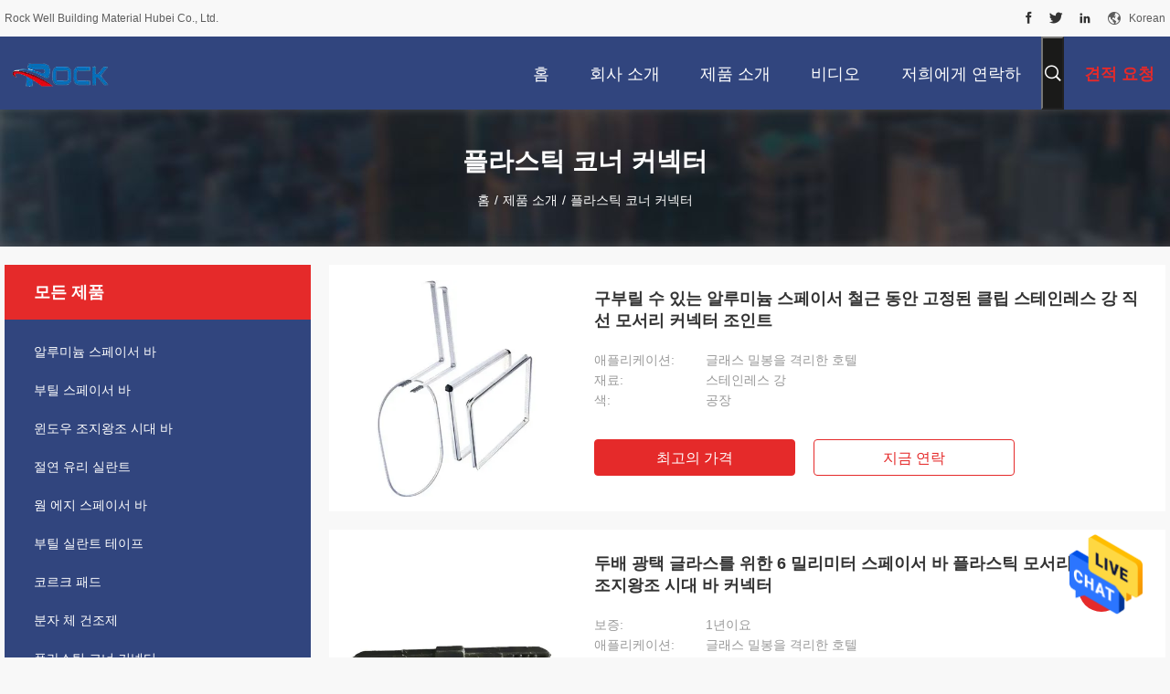

--- FILE ---
content_type: text/html
request_url: https://korean.rockaluspacer.com/supplier-4059505-plastic-corner-connector
body_size: 28577
content:

<!DOCTYPE html>
<html lang="ko">
<head>
	<meta charset="utf-8">
	<meta http-equiv="X-UA-Compatible" content="IE=edge">
	<meta name="viewport" content="width=device-width, initial-scale=1.0, maximum-scale=1.0, user-scalable=no">
    <title>플라스틱 코너 커넥터 공장, 좋은 품질을 사다 플라스틱 코너 커넥터 상품 중국에서</title>
    <meta name="keywords" content="중국 플라스틱 코너 커넥터, 플라스틱 코너 커넥터 공장, 주문 플라스틱 코너 커넥터, 양질 플라스틱 코너 커넥터" />
    <meta name="description" content="저렴한 가격으로 구매 플라스틱 코너 커넥터 에서 플라스틱 코너 커넥터 공장, 우리는 좋은 품질을 제공합니다 플라스틱 코너 커넥터 중국에서." />
    <link rel='preload'
					  href=/photo/rockaluspacer/sitetpl/style/common.css?ver=1684228007 as='style'><link type='text/css' rel='stylesheet'
					  href=/photo/rockaluspacer/sitetpl/style/common.css?ver=1684228007 media='all'><meta property="og:title" content="플라스틱 코너 커넥터 공장, 좋은 품질을 사다 플라스틱 코너 커넥터 상품 중국에서" />
<meta property="og:description" content="저렴한 가격으로 구매 플라스틱 코너 커넥터 에서 플라스틱 코너 커넥터 공장, 우리는 좋은 품질을 제공합니다 플라스틱 코너 커넥터 중국에서." />
<meta property="og:type" content="product" />
<meta property="og:availability" content="instock" />
<meta property="og:site_name" content="Rock Well Building Material Hubei Co., Ltd." />
<meta property="og:url" content="https://korean.rockaluspacer.com/supplier-4059505-plastic-corner-connector" />
<meta property="og:image" content="https://korean.rockaluspacer.com/photo/pt141423500-fixed_clip_stainless_steel_straight_corner_connector_joint_for_bendable_aluminum_spacer_bars.jpg" />
<link rel="canonical" href="https://korean.rockaluspacer.com/supplier-4059505-plastic-corner-connector" />
<link rel="alternate" href="https://m.korean.rockaluspacer.com/supplier-4059505-plastic-corner-connector" media="only screen and (max-width: 640px)" />
<style type="text/css">
/*<![CDATA[*/
.consent__cookie {position: fixed;top: 0;left: 0;width: 100%;height: 0%;z-index: 100000;}.consent__cookie_bg {position: fixed;top: 0;left: 0;width: 100%;height: 100%;background: #000;opacity: .6;display: none }.consent__cookie_rel {position: fixed;bottom:0;left: 0;width: 100%;background: #fff;display: -webkit-box;display: -ms-flexbox;display: flex;flex-wrap: wrap;padding: 24px 80px;-webkit-box-sizing: border-box;box-sizing: border-box;-webkit-box-pack: justify;-ms-flex-pack: justify;justify-content: space-between;-webkit-transition: all ease-in-out .3s;transition: all ease-in-out .3s }.consent__close {position: absolute;top: 20px;right: 20px;cursor: pointer }.consent__close svg {fill: #777 }.consent__close:hover svg {fill: #000 }.consent__cookie_box {flex: 1;word-break: break-word;}.consent__warm {color: #777;font-size: 16px;margin-bottom: 12px;line-height: 19px }.consent__title {color: #333;font-size: 20px;font-weight: 600;margin-bottom: 12px;line-height: 23px }.consent__itxt {color: #333;font-size: 14px;margin-bottom: 12px;display: -webkit-box;display: -ms-flexbox;display: flex;-webkit-box-align: center;-ms-flex-align: center;align-items: center }.consent__itxt i {display: -webkit-inline-box;display: -ms-inline-flexbox;display: inline-flex;width: 28px;height: 28px;border-radius: 50%;background: #e0f9e9;margin-right: 8px;-webkit-box-align: center;-ms-flex-align: center;align-items: center;-webkit-box-pack: center;-ms-flex-pack: center;justify-content: center }.consent__itxt svg {fill: #3ca860 }.consent__txt {color: #a6a6a6;font-size: 14px;margin-bottom: 8px;line-height: 17px }.consent__btns {display: -webkit-box;display: -ms-flexbox;display: flex;-webkit-box-orient: vertical;-webkit-box-direction: normal;-ms-flex-direction: column;flex-direction: column;-webkit-box-pack: center;-ms-flex-pack: center;justify-content: center;flex-shrink: 0;}.consent__btn {width: 280px;height: 40px;line-height: 40px;text-align: center;background: #3ca860;color: #fff;border-radius: 4px;margin: 8px 0;-webkit-box-sizing: border-box;box-sizing: border-box;cursor: pointer;font-size:14px}.consent__btn:hover {background: #00823b }.consent__btn.empty {color: #3ca860;border: 1px solid #3ca860;background: #fff }.consent__btn.empty:hover {background: #3ca860;color: #fff }.open .consent__cookie_bg {display: block }.open .consent__cookie_rel {bottom: 0 }@media (max-width: 760px) {.consent__btns {width: 100%;align-items: center;}.consent__cookie_rel {padding: 20px 24px }}.consent__cookie.open {display: block;}.consent__cookie {display: none;}
/*]]>*/
</style>
<script type="text/javascript">
/*<![CDATA[*/
window.isvideotpl = 0;window.detailurl = '';
var isShowGuide=0;showGuideColor=0;var company_type = 4;var webim_domain = '';

var colorUrl = '';
var aisearch = 0;
var selfUrl = '';
window.playerReportUrl='/vod/view_count/report';
var query_string = ["Products","Show",4059505];
var g_tp = '';
var customtplcolor = 99704;
window.predomainsub = "";
/*]]>*/
</script>
</head>
<body>
<img src="/logo.gif" style="display:none" alt="logo"/>
    <div id="floatAd" style="z-index: 110000;position:absolute;right:30px;bottom:60px;height:79px;display: block;">
                                <a href="/webim/webim_tab.html" rel="nofollow" data-uid="0" onclick= 'setwebimCookie(0,0,4);' target="_blank">
            <img style="width: 80px;cursor: pointer;" alt='문자 보내' src="/images/floatimage_chat.gif"/>
        </a>
                                </div>
<a style="display: none!important;" title="Rock Well Building Material Hubei Co., Ltd." class="float-inquiry" href="/contactnow.html" onclick='setinquiryCookie("{\"showproduct\":0,\"pid\":0,\"name\":\"\",\"source_url\":\"\",\"picurl\":\"\",\"propertyDetail\":[],\"username\":\"Miss. Jenny yang\",\"viewTime\":\"\\ub9c8\\uc9c0\\ub9c9 \\ub85c\\uadf8\\uc778 : 3 \\uc2dc\\uac04 38 minuts \\uc804\",\"subject\":\"\\uc81c\\ubc1c \\uc6b0\\ub9ac\\ub97c \\uc778\\uc6a9\",\"countrycode\":\"\"}");'></a>
<script>
var originProductInfo = '';
var originProductInfo = {"showproduct":1,"pid":"35967598","name":"\uad6c\ubd80\ub9b4 \uc218 \uc788\ub294 \uc54c\ub8e8\ubbf8\ub284 \uc2a4\ud398\uc774\uc11c \ucca0\uadfc \ub3d9\uc548 \uace0\uc815\ub41c \ud074\ub9bd \uc2a4\ud14c\uc778\ub808\uc2a4 \uac15 \uc9c1\uc120 \ubaa8\uc11c\ub9ac \ucee4\ub125\ud130 \uc870\uc778\ud2b8","source_url":"\/sale-35967598-fixed-clip-stainless-steel-straight-corner-connector-joint-for-bendable-aluminum-spacer-bars.html","picurl":"\/photo\/pd141423500-fixed_clip_stainless_steel_straight_corner_connector_joint_for_bendable_aluminum_spacer_bars.jpg","propertyDetail":[["\uc560\ud50c\ub9ac\ucf00\uc774\uc158","\uae00\ub798\uc2a4 \ubc00\ubd09\uc744 \uaca9\ub9ac\ud55c \ud638\ud154"],["\uc7ac\ub8cc","\uc2a4\ud14c\uc778\ub808\uc2a4 \uac15"],["\uc0c9","\uacf5\uc7a5"],["\uc0ac\uc774\uc988","6A-35A"]],"company_name":null,"picurl_c":"\/photo\/pc141423500-fixed_clip_stainless_steel_straight_corner_connector_joint_for_bendable_aluminum_spacer_bars.jpg","price":"$75.00\/boxes 1-99 boxes","username":"Miss. Jenny yang","viewTime":"\ub9c8\uc9c0\ub9c9 \ub85c\uadf8\uc778 : 8 \uc2dc\uac04 38 minuts \uc804","subject":"\uc81c\ubc1c\uc5d0 \ub300\ud55c \uc790\uc138\ud55c \ub0b4\uc6a9\uc744 \ubcf4\ub0b4\uc2ed\uc2dc\uc624 \uad6c\ubd80\ub9b4 \uc218 \uc788\ub294 \uc54c\ub8e8\ubbf8\ub284 \uc2a4\ud398\uc774\uc11c \ucca0\uadfc \ub3d9\uc548 \uace0\uc815\ub41c \ud074\ub9bd \uc2a4\ud14c\uc778\ub808\uc2a4 \uac15 \uc9c1\uc120 \ubaa8\uc11c\ub9ac \ucee4\ub125\ud130 \uc870\uc778\ud2b8","countrycode":""};
var save_url = "/contactsave.html";
var update_url = "/updateinquiry.html";
var productInfo = {};
var defaulProductInfo = {};
var myDate = new Date();
var curDate = myDate.getFullYear()+'-'+(parseInt(myDate.getMonth())+1)+'-'+myDate.getDate();
var message = '';
var default_pop = 1;
var leaveMessageDialog = document.getElementsByClassName('leave-message-dialog')[0]; // 获取弹层
var _$$ = function (dom) {
    return document.querySelectorAll(dom);
};
resInfo = originProductInfo;
resInfo['name'] = resInfo['name'] || '';
defaulProductInfo.pid = resInfo['pid'];
defaulProductInfo.productName = resInfo['name'] ?? '';
defaulProductInfo.productInfo = resInfo['propertyDetail'];
defaulProductInfo.productImg = resInfo['picurl_c'];
defaulProductInfo.subject = resInfo['subject'] ?? '';
defaulProductInfo.productImgAlt = resInfo['name'] ?? '';
var inquirypopup_tmp = 1;
var message = '소중한,'+'\r\n'+"나는 관심이있다"+' '+trim(resInfo['name'])+", 유형, 크기, MOQ, 재료 등과 같은 자세한 내용을 보내 주시겠습니까?"+'\r\n'+"감사!"+'\r\n'+"답변 기다 리 겠 습 니 다.";
var message_1 = '소중한,'+'\r\n'+"나는 관심이있다"+' '+trim(resInfo['name'])+", 유형, 크기, MOQ, 재료 등과 같은 자세한 내용을 보내 주시겠습니까?"+'\r\n'+"감사!"+'\r\n'+"답변 기다 리 겠 습 니 다.";
var message_2 = '여보세요,'+'\r\n'+"내가 찾고 있어요"+' '+trim(resInfo['name'])+", 가격, 사양 및 사진을 보내주십시오."+'\r\n'+"귀하의 신속한 응답은 매우 감사하겠습니다."+'\r\n'+"자세한 내용은 저에게 연락 주시기 바랍니다."+'\r\n'+"감사합니다.";
var message_3 = '여보세요,'+'\r\n'+trim(resInfo['name'])+' '+"내 기대를 충족합니다."+'\r\n'+"저에게 제일 가격 및 다른 제품 정보를주십시오."+'\r\n'+"제 메일을 통해 저에게 연락 주시기 바랍니다."+'\r\n'+"감사합니다.";

var message_4 = '소중한,'+'\r\n'+"당신의 FOB 가격은 무엇입니까"+' '+trim(resInfo['name'])+'?'+'\r\n'+"가장 가까운 항구 이름은 무엇입니까?"+'\r\n'+"가능한 한 빨리 답장 해 주시면 추가 정보를 공유하는 것이 좋습니다."+'\r\n'+"문안 인사!";
var message_5 = '안녕,'+'\r\n'+"나는 당신의"+' '+trim(resInfo['name'])+'.'+'\r\n'+"제품 세부 정보를 보내주세요."+'\r\n'+"빠른 답장을 기다리겠습니다."+'\r\n'+"저에게 우편으로 연락 주시기 바랍니다."+'\r\n'+"문안 인사!";

var message_6 = '소중한,'+'\r\n'+"귀하의 정보를 제공해주십시오."+' '+trim(resInfo['name'])+", 유형, 크기, 재질 및 물론 최고의 가격과 같은."+'\r\n'+"빠른 답장을 기다리겠습니다."+'\r\n'+"당신을 감사하십시오!";
var message_7 = '소중한,'+'\r\n'+"당신은 공급할 수 있습니까"+' '+trim(resInfo['name'])+" 우리를 위해?"+'\r\n'+"먼저 가격표와 일부 제품 세부 정보를 원합니다."+'\r\n'+"최대한 빨리 답변을 받고 협력을 기대합니다."+'\r\n'+"대단히 감사합니다.";
var message_8 = '안녕하세요,'+'\r\n'+"내가 찾고 있어요"+' '+trim(resInfo['name'])+", 좀 더 자세한 제품 정보를 알려주세요."+'\r\n'+"답장을 기다리겠습니다."+'\r\n'+"당신을 감사하십시오!";
var message_9 = '여보세요,'+'\r\n'+"너의"+' '+trim(resInfo['name'])+" 내 요구 사항을 아주 잘 충족합니다."+'\r\n'+"가격, 사양 및 유사한 모델을 보내주십시오."+'\r\n'+"저와 자유롭게 채팅하십시오."+'\r\n'+"감사!";
var message_10 = '소중한,'+'\r\n'+"자세한 내용과 인용문에 대해 더 알고 싶습니다."+' '+trim(resInfo['name'])+'.'+'\r\n'+"주저하지 말고 연락주세요."+'\r\n'+"문안 인사!";

var r = getRandom(1,10);

defaulProductInfo.message = eval("message_"+r);
    defaulProductInfo.message = eval("message_"+r);
        var mytAjax = {

    post: function(url, data, fn) {
        var xhr = new XMLHttpRequest();
        xhr.open("POST", url, true);
        xhr.setRequestHeader("Content-Type", "application/x-www-form-urlencoded;charset=UTF-8");
        xhr.setRequestHeader("X-Requested-With", "XMLHttpRequest");
        xhr.setRequestHeader('Content-Type','text/plain;charset=UTF-8');
        xhr.onreadystatechange = function() {
            if(xhr.readyState == 4 && (xhr.status == 200 || xhr.status == 304)) {
                fn.call(this, xhr.responseText);
            }
        };
        xhr.send(data);
    },

    postform: function(url, data, fn) {
        var xhr = new XMLHttpRequest();
        xhr.open("POST", url, true);
        xhr.setRequestHeader("X-Requested-With", "XMLHttpRequest");
        xhr.onreadystatechange = function() {
            if(xhr.readyState == 4 && (xhr.status == 200 || xhr.status == 304)) {
                fn.call(this, xhr.responseText);
            }
        };
        xhr.send(data);
    }
};
/*window.onload = function(){
    leaveMessageDialog = document.getElementsByClassName('leave-message-dialog')[0];
    if (window.localStorage.recordDialogStatus=='undefined' || (window.localStorage.recordDialogStatus!='undefined' && window.localStorage.recordDialogStatus != curDate)) {
        setTimeout(function(){
            if(parseInt(inquirypopup_tmp%10) == 1){
                creatDialog(defaulProductInfo, 1);
            }
        }, 6000);
    }
};*/
function trim(str)
{
    str = str.replace(/(^\s*)/g,"");
    return str.replace(/(\s*$)/g,"");
};
function getRandom(m,n){
    var num = Math.floor(Math.random()*(m - n) + n);
    return num;
};
function strBtn(param) {

    var starattextarea = document.getElementById("textareamessage").value.length;
    var email = document.getElementById("startEmail").value;

    var default_tip = document.querySelectorAll(".watermark_container").length;
    if (20 < starattextarea && starattextarea < 3000) {
        if(default_tip>0){
            document.getElementById("textareamessage1").parentNode.parentNode.nextElementSibling.style.display = "none";
        }else{
            document.getElementById("textareamessage1").parentNode.nextElementSibling.style.display = "none";
        }

    } else {
        if(default_tip>0){
            document.getElementById("textareamessage1").parentNode.parentNode.nextElementSibling.style.display = "block";
        }else{
            document.getElementById("textareamessage1").parentNode.nextElementSibling.style.display = "block";
        }

        return;
    }

    // var re = /^([a-zA-Z0-9_-])+@([a-zA-Z0-9_-])+\.([a-zA-Z0-9_-])+/i;/*邮箱不区分大小写*/
    var re = /^[a-zA-Z0-9][\w-]*(\.?[\w-]+)*@[a-zA-Z0-9-]+(\.[a-zA-Z0-9]+)+$/i;
    if (!re.test(email)) {
        document.getElementById("startEmail").nextElementSibling.style.display = "block";
        return;
    } else {
        document.getElementById("startEmail").nextElementSibling.style.display = "none";
    }

    var subject = document.getElementById("pop_subject").value;
    var pid = document.getElementById("pop_pid").value;
    var message = document.getElementById("textareamessage").value;
    var sender_email = document.getElementById("startEmail").value;
    var tel = '';
    if (document.getElementById("tel0") != undefined && document.getElementById("tel0") != '')
        tel = document.getElementById("tel0").value;
    var form_serialize = '&tel='+tel;

    form_serialize = form_serialize.replace(/\+/g, "%2B");
    mytAjax.post(save_url,"pid="+pid+"&subject="+subject+"&email="+sender_email+"&message="+(message)+form_serialize,function(res){
        var mes = JSON.parse(res);
        if(mes.status == 200){
            var iid = mes.iid;
            document.getElementById("pop_iid").value = iid;
            document.getElementById("pop_uuid").value = mes.uuid;

            if(typeof gtag_report_conversion === "function"){
                gtag_report_conversion();//执行统计js代码
            }
            if(typeof fbq === "function"){
                fbq('track','Purchase');//执行统计js代码
            }
        }
    });
    for (var index = 0; index < document.querySelectorAll(".dialog-content-pql").length; index++) {
        document.querySelectorAll(".dialog-content-pql")[index].style.display = "none";
    };
    $('#idphonepql').val(tel);
    document.getElementById("dialog-content-pql-id").style.display = "block";
    ;
};
function twoBtnOk(param) {

    var selectgender = document.getElementById("Mr").innerHTML;
    var iid = document.getElementById("pop_iid").value;
    var sendername = document.getElementById("idnamepql").value;
    var senderphone = document.getElementById("idphonepql").value;
    var sendercname = document.getElementById("idcompanypql").value;
    var uuid = document.getElementById("pop_uuid").value;
    var gender = 2;
    if(selectgender == 'Mr.') gender = 0;
    if(selectgender == 'Mrs.') gender = 1;
    var pid = document.getElementById("pop_pid").value;
    var form_serialize = '';

        form_serialize = form_serialize.replace(/\+/g, "%2B");

    mytAjax.post(update_url,"iid="+iid+"&gender="+gender+"&uuid="+uuid+"&name="+(sendername)+"&tel="+(senderphone)+"&company="+(sendercname)+form_serialize,function(res){});

    for (var index = 0; index < document.querySelectorAll(".dialog-content-pql").length; index++) {
        document.querySelectorAll(".dialog-content-pql")[index].style.display = "none";
    };
    document.getElementById("dialog-content-pql-ok").style.display = "block";

};
function toCheckMust(name) {
    $('#'+name+'error').hide();
}
function handClidk(param) {
    var starattextarea = document.getElementById("textareamessage1").value.length;
    var email = document.getElementById("startEmail1").value;
    var default_tip = document.querySelectorAll(".watermark_container").length;
    if (20 < starattextarea && starattextarea < 3000) {
        if(default_tip>0){
            document.getElementById("textareamessage1").parentNode.parentNode.nextElementSibling.style.display = "none";
        }else{
            document.getElementById("textareamessage1").parentNode.nextElementSibling.style.display = "none";
        }

    } else {
        if(default_tip>0){
            document.getElementById("textareamessage1").parentNode.parentNode.nextElementSibling.style.display = "block";
        }else{
            document.getElementById("textareamessage1").parentNode.nextElementSibling.style.display = "block";
        }

        return;
    }

    // var re = /^([a-zA-Z0-9_-])+@([a-zA-Z0-9_-])+\.([a-zA-Z0-9_-])+/i;
    var re = /^[a-zA-Z0-9][\w-]*(\.?[\w-]+)*@[a-zA-Z0-9-]+(\.[a-zA-Z0-9]+)+$/i;
    if (!re.test(email)) {
        document.getElementById("startEmail1").nextElementSibling.style.display = "block";
        return;
    } else {
        document.getElementById("startEmail1").nextElementSibling.style.display = "none";
    }

    var subject = document.getElementById("pop_subject").value;
    var pid = document.getElementById("pop_pid").value;
    var message = document.getElementById("textareamessage1").value;
    var sender_email = document.getElementById("startEmail1").value;
    var form_serialize = tel = '';
    if (document.getElementById("tel1") != undefined && document.getElementById("tel1") != '')
        tel = document.getElementById("tel1").value;
        mytAjax.post(save_url,"email="+sender_email+"&tel="+tel+"&pid="+pid+"&message="+message+"&subject="+subject+form_serialize,function(res){

        var mes = JSON.parse(res);
        if(mes.status == 200){
            var iid = mes.iid;
            document.getElementById("pop_iid").value = iid;
            document.getElementById("pop_uuid").value = mes.uuid;
            if(typeof gtag_report_conversion === "function"){
                gtag_report_conversion();//执行统计js代码
            }
        }

    });
    for (var index = 0; index < document.querySelectorAll(".dialog-content-pql").length; index++) {
        document.querySelectorAll(".dialog-content-pql")[index].style.display = "none";
    };
    $('#idphonepql').val(tel);
    document.getElementById("dialog-content-pql-id").style.display = "block";

};
window.addEventListener('load', function () {
    $('.checkbox-wrap label').each(function(){
        if($(this).find('input').prop('checked')){
            $(this).addClass('on')
        }else {
            $(this).removeClass('on')
        }
    })
    $(document).on('click', '.checkbox-wrap label' , function(ev){
        if (ev.target.tagName.toUpperCase() != 'INPUT') {
            $(this).toggleClass('on')
        }
    })
})

function hand_video(pdata) {
    data = JSON.parse(pdata);
    productInfo.productName = data.productName;
    productInfo.productInfo = data.productInfo;
    productInfo.productImg = data.productImg;
    productInfo.subject = data.subject;

    var message = '소중한,'+'\r\n'+"나는 관심이있다"+' '+trim(data.productName)+", 유형, 크기, 수량, 재료 등과 같은 자세한 내용을 보내 주시겠습니까?"+'\r\n'+"감사!"+'\r\n'+"답변 기다 리 겠 습 니 다.";

    var message = '소중한,'+'\r\n'+"나는 관심이있다"+' '+trim(data.productName)+", 유형, 크기, MOQ, 재료 등과 같은 자세한 내용을 보내 주시겠습니까?"+'\r\n'+"감사!"+'\r\n'+"답변 기다 리 겠 습 니 다.";
    var message_1 = '소중한,'+'\r\n'+"나는 관심이있다"+' '+trim(data.productName)+", 유형, 크기, MOQ, 재료 등과 같은 자세한 내용을 보내 주시겠습니까?"+'\r\n'+"감사!"+'\r\n'+"답변 기다 리 겠 습 니 다.";
    var message_2 = '여보세요,'+'\r\n'+"내가 찾고 있어요"+' '+trim(data.productName)+", 가격, 사양 및 사진을 보내주십시오."+'\r\n'+"귀하의 신속한 응답은 매우 감사하겠습니다."+'\r\n'+"자세한 내용은 저에게 연락 주시기 바랍니다."+'\r\n'+"감사합니다.";
    var message_3 = '여보세요,'+'\r\n'+trim(data.productName)+' '+"내 기대를 충족합니다."+'\r\n'+"저에게 제일 가격 및 다른 제품 정보를주십시오."+'\r\n'+"제 메일을 통해 저에게 연락 주시기 바랍니다."+'\r\n'+"감사합니다.";

    var message_4 = '소중한,'+'\r\n'+"당신의 FOB 가격은 무엇입니까"+' '+trim(data.productName)+'?'+'\r\n'+"가장 가까운 항구 이름은 무엇입니까?"+'\r\n'+"가능한 한 빨리 답장 해 주시면 추가 정보를 공유하는 것이 좋습니다."+'\r\n'+"문안 인사!";
    var message_5 = '안녕,'+'\r\n'+"나는 당신의"+' '+trim(data.productName)+'.'+'\r\n'+"제품 세부 정보를 보내주세요."+'\r\n'+"빠른 답장을 기다리겠습니다."+'\r\n'+"저에게 우편으로 연락 주시기 바랍니다."+'\r\n'+"문안 인사!";

    var message_6 = '소중한,'+'\r\n'+"귀하의 정보를 제공해주십시오."+' '+trim(data.productName)+", 유형, 크기, 재질 및 물론 최고의 가격과 같은."+'\r\n'+"빠른 답장을 기다리겠습니다."+'\r\n'+"당신을 감사하십시오!";
    var message_7 = '소중한,'+'\r\n'+"당신은 공급할 수 있습니까"+' '+trim(data.productName)+" 우리를 위해?"+'\r\n'+"먼저 가격표와 일부 제품 세부 정보를 원합니다."+'\r\n'+"최대한 빨리 답변을 받고 협력을 기대합니다."+'\r\n'+"대단히 감사합니다.";
    var message_8 = '안녕하세요,'+'\r\n'+"내가 찾고 있어요"+' '+trim(data.productName)+", 좀 더 자세한 제품 정보를 알려주세요."+'\r\n'+"답장을 기다리겠습니다."+'\r\n'+"당신을 감사하십시오!";
    var message_9 = '여보세요,'+'\r\n'+"너의"+' '+trim(data.productName)+" 내 요구 사항을 아주 잘 충족합니다."+'\r\n'+"가격, 사양 및 유사한 모델을 보내주십시오."+'\r\n'+"저와 자유롭게 채팅하십시오."+'\r\n'+"감사!";
    var message_10 = '소중한,'+'\r\n'+"자세한 내용과 인용문에 대해 더 알고 싶습니다."+' '+trim(data.productName)+'.'+'\r\n'+"주저하지 말고 연락주세요."+'\r\n'+"문안 인사!";

    var r = getRandom(1,10);

    productInfo.message = eval("message_"+r);
            if(parseInt(inquirypopup_tmp/10) == 1){
        productInfo.message = "";
    }
    productInfo.pid = data.pid;
    creatDialog(productInfo, 2);
};

function handDialog(pdata) {
    data = JSON.parse(pdata);
    productInfo.productName = data.productName;
    productInfo.productInfo = data.productInfo;
    productInfo.productImg = data.productImg;
    productInfo.subject = data.subject;

    var message = '소중한,'+'\r\n'+"나는 관심이있다"+' '+trim(data.productName)+", 유형, 크기, 수량, 재료 등과 같은 자세한 내용을 보내 주시겠습니까?"+'\r\n'+"감사!"+'\r\n'+"답변 기다 리 겠 습 니 다.";

    var message = '소중한,'+'\r\n'+"나는 관심이있다"+' '+trim(data.productName)+", 유형, 크기, MOQ, 재료 등과 같은 자세한 내용을 보내 주시겠습니까?"+'\r\n'+"감사!"+'\r\n'+"답변 기다 리 겠 습 니 다.";
    var message_1 = '소중한,'+'\r\n'+"나는 관심이있다"+' '+trim(data.productName)+", 유형, 크기, MOQ, 재료 등과 같은 자세한 내용을 보내 주시겠습니까?"+'\r\n'+"감사!"+'\r\n'+"답변 기다 리 겠 습 니 다.";
    var message_2 = '여보세요,'+'\r\n'+"내가 찾고 있어요"+' '+trim(data.productName)+", 가격, 사양 및 사진을 보내주십시오."+'\r\n'+"귀하의 신속한 응답은 매우 감사하겠습니다."+'\r\n'+"자세한 내용은 저에게 연락 주시기 바랍니다."+'\r\n'+"감사합니다.";
    var message_3 = '여보세요,'+'\r\n'+trim(data.productName)+' '+"내 기대를 충족합니다."+'\r\n'+"저에게 제일 가격 및 다른 제품 정보를주십시오."+'\r\n'+"제 메일을 통해 저에게 연락 주시기 바랍니다."+'\r\n'+"감사합니다.";

    var message_4 = '소중한,'+'\r\n'+"당신의 FOB 가격은 무엇입니까"+' '+trim(data.productName)+'?'+'\r\n'+"가장 가까운 항구 이름은 무엇입니까?"+'\r\n'+"가능한 한 빨리 답장 해 주시면 추가 정보를 공유하는 것이 좋습니다."+'\r\n'+"문안 인사!";
    var message_5 = '안녕,'+'\r\n'+"나는 당신의"+' '+trim(data.productName)+'.'+'\r\n'+"제품 세부 정보를 보내주세요."+'\r\n'+"빠른 답장을 기다리겠습니다."+'\r\n'+"저에게 우편으로 연락 주시기 바랍니다."+'\r\n'+"문안 인사!";

    var message_6 = '소중한,'+'\r\n'+"귀하의 정보를 제공해주십시오."+' '+trim(data.productName)+", 유형, 크기, 재질 및 물론 최고의 가격과 같은."+'\r\n'+"빠른 답장을 기다리겠습니다."+'\r\n'+"당신을 감사하십시오!";
    var message_7 = '소중한,'+'\r\n'+"당신은 공급할 수 있습니까"+' '+trim(data.productName)+" 우리를 위해?"+'\r\n'+"먼저 가격표와 일부 제품 세부 정보를 원합니다."+'\r\n'+"최대한 빨리 답변을 받고 협력을 기대합니다."+'\r\n'+"대단히 감사합니다.";
    var message_8 = '안녕하세요,'+'\r\n'+"내가 찾고 있어요"+' '+trim(data.productName)+", 좀 더 자세한 제품 정보를 알려주세요."+'\r\n'+"답장을 기다리겠습니다."+'\r\n'+"당신을 감사하십시오!";
    var message_9 = '여보세요,'+'\r\n'+"너의"+' '+trim(data.productName)+" 내 요구 사항을 아주 잘 충족합니다."+'\r\n'+"가격, 사양 및 유사한 모델을 보내주십시오."+'\r\n'+"저와 자유롭게 채팅하십시오."+'\r\n'+"감사!";
    var message_10 = '소중한,'+'\r\n'+"자세한 내용과 인용문에 대해 더 알고 싶습니다."+' '+trim(data.productName)+'.'+'\r\n'+"주저하지 말고 연락주세요."+'\r\n'+"문안 인사!";

    var r = getRandom(1,10);
    productInfo.message = eval("message_"+r);
            if(parseInt(inquirypopup_tmp/10) == 1){
        productInfo.message = "";
    }
    productInfo.pid = data.pid;
    creatDialog(productInfo, 2);
};

function closepql(param) {

    leaveMessageDialog.style.display = 'none';
};

function closepql2(param) {

    for (var index = 0; index < document.querySelectorAll(".dialog-content-pql").length; index++) {
        document.querySelectorAll(".dialog-content-pql")[index].style.display = "none";
    };
    document.getElementById("dialog-content-pql-ok").style.display = "block";
};

function decodeHtmlEntities(str) {
    var tempElement = document.createElement('div');
    tempElement.innerHTML = str;
    return tempElement.textContent || tempElement.innerText || '';
}

function initProduct(productInfo,type){

    productInfo.productName = decodeHtmlEntities(productInfo.productName);
    productInfo.message = decodeHtmlEntities(productInfo.message);

    leaveMessageDialog = document.getElementsByClassName('leave-message-dialog')[0];
    leaveMessageDialog.style.display = "block";
    if(type == 3){
        var popinquiryemail = document.getElementById("popinquiryemail").value;
        _$$("#startEmail1")[0].value = popinquiryemail;
    }else{
        _$$("#startEmail1")[0].value = "";
    }
    _$$("#startEmail")[0].value = "";
    _$$("#idnamepql")[0].value = "";
    _$$("#idphonepql")[0].value = "";
    _$$("#idcompanypql")[0].value = "";

    _$$("#pop_pid")[0].value = productInfo.pid;
    _$$("#pop_subject")[0].value = productInfo.subject;
    
    if(parseInt(inquirypopup_tmp/10) == 1){
        productInfo.message = "";
    }

    _$$("#textareamessage1")[0].value = productInfo.message;
    _$$("#textareamessage")[0].value = productInfo.message;

    _$$("#dialog-content-pql-id .titlep")[0].innerHTML = productInfo.productName;
    _$$("#dialog-content-pql-id img")[0].setAttribute("src", productInfo.productImg);
    _$$("#dialog-content-pql-id img")[0].setAttribute("alt", productInfo.productImgAlt);

    _$$("#dialog-content-pql-id-hand img")[0].setAttribute("src", productInfo.productImg);
    _$$("#dialog-content-pql-id-hand img")[0].setAttribute("alt", productInfo.productImgAlt);
    _$$("#dialog-content-pql-id-hand .titlep")[0].innerHTML = productInfo.productName;

    if (productInfo.productInfo.length > 0) {
        var ul2, ul;
        ul = document.createElement("ul");
        for (var index = 0; index < productInfo.productInfo.length; index++) {
            var el = productInfo.productInfo[index];
            var li = document.createElement("li");
            var span1 = document.createElement("span");
            span1.innerHTML = el[0] + ":";
            var span2 = document.createElement("span");
            span2.innerHTML = el[1];
            li.appendChild(span1);
            li.appendChild(span2);
            ul.appendChild(li);

        }
        ul2 = ul.cloneNode(true);
        if (type === 1) {
            _$$("#dialog-content-pql-id .left")[0].replaceChild(ul, _$$("#dialog-content-pql-id .left ul")[0]);
        } else {
            _$$("#dialog-content-pql-id-hand .left")[0].replaceChild(ul2, _$$("#dialog-content-pql-id-hand .left ul")[0]);
            _$$("#dialog-content-pql-id .left")[0].replaceChild(ul, _$$("#dialog-content-pql-id .left ul")[0]);
        }
    };
    for (var index = 0; index < _$$("#dialog-content-pql-id .right ul li").length; index++) {
        _$$("#dialog-content-pql-id .right ul li")[index].addEventListener("click", function (params) {
            _$$("#dialog-content-pql-id .right #Mr")[0].innerHTML = this.innerHTML
        }, false)

    };

};
function closeInquiryCreateDialog() {
    document.getElementById("xuanpan_dialog_box_pql").style.display = "none";
};
function showInquiryCreateDialog() {
    document.getElementById("xuanpan_dialog_box_pql").style.display = "block";
};
function submitPopInquiry(){
    var message = document.getElementById("inquiry_message").value;
    var email = document.getElementById("inquiry_email").value;
    var subject = defaulProductInfo.subject;
    var pid = defaulProductInfo.pid;
    if (email === undefined) {
        showInquiryCreateDialog();
        document.getElementById("inquiry_email").style.border = "1px solid red";
        return false;
    };
    if (message === undefined) {
        showInquiryCreateDialog();
        document.getElementById("inquiry_message").style.border = "1px solid red";
        return false;
    };
    if (email.search(/^\w+((-\w+)|(\.\w+))*\@[A-Za-z0-9]+((\.|-)[A-Za-z0-9]+)*\.[A-Za-z0-9]+$/) == -1) {
        document.getElementById("inquiry_email").style.border= "1px solid red";
        showInquiryCreateDialog();
        return false;
    } else {
        document.getElementById("inquiry_email").style.border= "";
    };
    if (message.length < 20 || message.length >3000) {
        showInquiryCreateDialog();
        document.getElementById("inquiry_message").style.border = "1px solid red";
        return false;
    } else {
        document.getElementById("inquiry_message").style.border = "";
    };
    var tel = '';
    if (document.getElementById("tel") != undefined && document.getElementById("tel") != '')
        tel = document.getElementById("tel").value;

    mytAjax.post(save_url,"pid="+pid+"&subject="+subject+"&email="+email+"&message="+(message)+'&tel='+tel,function(res){
        var mes = JSON.parse(res);
        if(mes.status == 200){
            var iid = mes.iid;
            document.getElementById("pop_iid").value = iid;
            document.getElementById("pop_uuid").value = mes.uuid;

        }
    });
    initProduct(defaulProductInfo);
    for (var index = 0; index < document.querySelectorAll(".dialog-content-pql").length; index++) {
        document.querySelectorAll(".dialog-content-pql")[index].style.display = "none";
    };
    $('#idphonepql').val(tel);
    document.getElementById("dialog-content-pql-id").style.display = "block";

};

//带附件上传
function submitPopInquiryfile(email_id,message_id,check_sort,name_id,phone_id,company_id,attachments){

    if(typeof(check_sort) == 'undefined'){
        check_sort = 0;
    }
    var message = document.getElementById(message_id).value;
    var email = document.getElementById(email_id).value;
    var attachments = document.getElementById(attachments).value;
    if(typeof(name_id) !== 'undefined' && name_id != ""){
        var name  = document.getElementById(name_id).value;
    }
    if(typeof(phone_id) !== 'undefined' && phone_id != ""){
        var phone = document.getElementById(phone_id).value;
    }
    if(typeof(company_id) !== 'undefined' && company_id != ""){
        var company = document.getElementById(company_id).value;
    }
    var subject = defaulProductInfo.subject;
    var pid = defaulProductInfo.pid;

    if(check_sort == 0){
        if (email === undefined) {
            showInquiryCreateDialog();
            document.getElementById(email_id).style.border = "1px solid red";
            return false;
        };
        if (message === undefined) {
            showInquiryCreateDialog();
            document.getElementById(message_id).style.border = "1px solid red";
            return false;
        };

        if (email.search(/^\w+((-\w+)|(\.\w+))*\@[A-Za-z0-9]+((\.|-)[A-Za-z0-9]+)*\.[A-Za-z0-9]+$/) == -1) {
            document.getElementById(email_id).style.border= "1px solid red";
            showInquiryCreateDialog();
            return false;
        } else {
            document.getElementById(email_id).style.border= "";
        };
        if (message.length < 20 || message.length >3000) {
            showInquiryCreateDialog();
            document.getElementById(message_id).style.border = "1px solid red";
            return false;
        } else {
            document.getElementById(message_id).style.border = "";
        };
    }else{

        if (message === undefined) {
            showInquiryCreateDialog();
            document.getElementById(message_id).style.border = "1px solid red";
            return false;
        };

        if (email === undefined) {
            showInquiryCreateDialog();
            document.getElementById(email_id).style.border = "1px solid red";
            return false;
        };

        if (message.length < 20 || message.length >3000) {
            showInquiryCreateDialog();
            document.getElementById(message_id).style.border = "1px solid red";
            return false;
        } else {
            document.getElementById(message_id).style.border = "";
        };

        if (email.search(/^\w+((-\w+)|(\.\w+))*\@[A-Za-z0-9]+((\.|-)[A-Za-z0-9]+)*\.[A-Za-z0-9]+$/) == -1) {
            document.getElementById(email_id).style.border= "1px solid red";
            showInquiryCreateDialog();
            return false;
        } else {
            document.getElementById(email_id).style.border= "";
        };

    };

    mytAjax.post(save_url,"pid="+pid+"&subject="+subject+"&email="+email+"&message="+message+"&company="+company+"&attachments="+attachments,function(res){
        var mes = JSON.parse(res);
        if(mes.status == 200){
            var iid = mes.iid;
            document.getElementById("pop_iid").value = iid;
            document.getElementById("pop_uuid").value = mes.uuid;

            if(typeof gtag_report_conversion === "function"){
                gtag_report_conversion();//执行统计js代码
            }
            if(typeof fbq === "function"){
                fbq('track','Purchase');//执行统计js代码
            }
        }
    });
    initProduct(defaulProductInfo);

    if(name !== undefined && name != ""){
        _$$("#idnamepql")[0].value = name;
    }

    if(phone !== undefined && phone != ""){
        _$$("#idphonepql")[0].value = phone;
    }

    if(company !== undefined && company != ""){
        _$$("#idcompanypql")[0].value = company;
    }

    for (var index = 0; index < document.querySelectorAll(".dialog-content-pql").length; index++) {
        document.querySelectorAll(".dialog-content-pql")[index].style.display = "none";
    };
    document.getElementById("dialog-content-pql-id").style.display = "block";

};
function submitPopInquiryByParam(email_id,message_id,check_sort,name_id,phone_id,company_id){

    if(typeof(check_sort) == 'undefined'){
        check_sort = 0;
    }

    var senderphone = '';
    var message = document.getElementById(message_id).value;
    var email = document.getElementById(email_id).value;
    if(typeof(name_id) !== 'undefined' && name_id != ""){
        var name  = document.getElementById(name_id).value;
    }
    if(typeof(phone_id) !== 'undefined' && phone_id != ""){
        var phone = document.getElementById(phone_id).value;
        senderphone = phone;
    }
    if(typeof(company_id) !== 'undefined' && company_id != ""){
        var company = document.getElementById(company_id).value;
    }
    var subject = defaulProductInfo.subject;
    var pid = defaulProductInfo.pid;

    if(check_sort == 0){
        if (email === undefined) {
            showInquiryCreateDialog();
            document.getElementById(email_id).style.border = "1px solid red";
            return false;
        };
        if (message === undefined) {
            showInquiryCreateDialog();
            document.getElementById(message_id).style.border = "1px solid red";
            return false;
        };

        if (email.search(/^\w+((-\w+)|(\.\w+))*\@[A-Za-z0-9]+((\.|-)[A-Za-z0-9]+)*\.[A-Za-z0-9]+$/) == -1) {
            document.getElementById(email_id).style.border= "1px solid red";
            showInquiryCreateDialog();
            return false;
        } else {
            document.getElementById(email_id).style.border= "";
        };
        if (message.length < 20 || message.length >3000) {
            showInquiryCreateDialog();
            document.getElementById(message_id).style.border = "1px solid red";
            return false;
        } else {
            document.getElementById(message_id).style.border = "";
        };
    }else{

        if (message === undefined) {
            showInquiryCreateDialog();
            document.getElementById(message_id).style.border = "1px solid red";
            return false;
        };

        if (email === undefined) {
            showInquiryCreateDialog();
            document.getElementById(email_id).style.border = "1px solid red";
            return false;
        };

        if (message.length < 20 || message.length >3000) {
            showInquiryCreateDialog();
            document.getElementById(message_id).style.border = "1px solid red";
            return false;
        } else {
            document.getElementById(message_id).style.border = "";
        };

        if (email.search(/^\w+((-\w+)|(\.\w+))*\@[A-Za-z0-9]+((\.|-)[A-Za-z0-9]+)*\.[A-Za-z0-9]+$/) == -1) {
            document.getElementById(email_id).style.border= "1px solid red";
            showInquiryCreateDialog();
            return false;
        } else {
            document.getElementById(email_id).style.border= "";
        };

    };

    var productsku = "";
    if($("#product_sku").length > 0){
        productsku = $("#product_sku").html();
    }

    mytAjax.post(save_url,"tel="+senderphone+"&pid="+pid+"&subject="+subject+"&email="+email+"&message="+message+"&messagesku="+encodeURI(productsku),function(res){
        var mes = JSON.parse(res);
        if(mes.status == 200){
            var iid = mes.iid;
            document.getElementById("pop_iid").value = iid;
            document.getElementById("pop_uuid").value = mes.uuid;

            if(typeof gtag_report_conversion === "function"){
                gtag_report_conversion();//执行统计js代码
            }
            if(typeof fbq === "function"){
                fbq('track','Purchase');//执行统计js代码
            }
        }
    });
    initProduct(defaulProductInfo);

    if(name !== undefined && name != ""){
        _$$("#idnamepql")[0].value = name;
    }

    if(phone !== undefined && phone != ""){
        _$$("#idphonepql")[0].value = phone;
    }

    if(company !== undefined && company != ""){
        _$$("#idcompanypql")[0].value = company;
    }

    for (var index = 0; index < document.querySelectorAll(".dialog-content-pql").length; index++) {
        document.querySelectorAll(".dialog-content-pql")[index].style.display = "none";

    };
    document.getElementById("dialog-content-pql-id").style.display = "block";

};

function creat_videoDialog(productInfo, type) {

    if(type == 1){
        if(default_pop != 1){
            return false;
        }
        window.localStorage.recordDialogStatus = curDate;
    }else{
        default_pop = 0;
    }
    initProduct(productInfo, type);
    if (type === 1) {
        // 自动弹出
        for (var index = 0; index < document.querySelectorAll(".dialog-content-pql").length; index++) {

            document.querySelectorAll(".dialog-content-pql")[index].style.display = "none";
        };
        document.getElementById("dialog-content-pql").style.display = "block";
    } else {
        // 手动弹出
        for (var index = 0; index < document.querySelectorAll(".dialog-content-pql").length; index++) {
            document.querySelectorAll(".dialog-content-pql")[index].style.display = "none";
        };
        document.getElementById("dialog-content-pql-id-hand").style.display = "block";
    }
}

function creatDialog(productInfo, type) {

    if(type == 1){
        if(default_pop != 1){
            return false;
        }
        window.localStorage.recordDialogStatus = curDate;
    }else{
        default_pop = 0;
    }
    initProduct(productInfo, type);
    if (type === 1) {
        // 自动弹出
        for (var index = 0; index < document.querySelectorAll(".dialog-content-pql").length; index++) {

            document.querySelectorAll(".dialog-content-pql")[index].style.display = "none";
        };
        document.getElementById("dialog-content-pql").style.display = "block";
    } else {
        // 手动弹出
        for (var index = 0; index < document.querySelectorAll(".dialog-content-pql").length; index++) {
            document.querySelectorAll(".dialog-content-pql")[index].style.display = "none";
        };
        document.getElementById("dialog-content-pql-id-hand").style.display = "block";
    }
}

//带邮箱信息打开询盘框 emailtype=1表示带入邮箱
function openDialog(emailtype){
    var type = 2;//不带入邮箱，手动弹出
    if(emailtype == 1){
        var popinquiryemail = document.getElementById("popinquiryemail").value;
        // var re = /^([a-zA-Z0-9_-])+@([a-zA-Z0-9_-])+\.([a-zA-Z0-9_-])+/i;
        var re = /^[a-zA-Z0-9][\w-]*(\.?[\w-]+)*@[a-zA-Z0-9-]+(\.[a-zA-Z0-9]+)+$/i;
        if (!re.test(popinquiryemail)) {
            //前端提示样式;
            showInquiryCreateDialog();
            document.getElementById("popinquiryemail").style.border = "1px solid red";
            return false;
        } else {
            //前端提示样式;
        }
        var type = 3;
    }
    creatDialog(defaulProductInfo,type);
}

//上传附件
function inquiryUploadFile(){
    var fileObj = document.querySelector("#fileId").files[0];
    //构建表单数据
    var formData = new FormData();
    var filesize = fileObj.size;
    if(filesize > 10485760 || filesize == 0) {
        document.getElementById("filetips").style.display = "block";
        return false;
    }else {
        document.getElementById("filetips").style.display = "none";
    }
    formData.append('popinquiryfile', fileObj);
    document.getElementById("quotefileform").reset();
    var save_url = "/inquiryuploadfile.html";
    mytAjax.postform(save_url,formData,function(res){
        var mes = JSON.parse(res);
        if(mes.status == 200){
            document.getElementById("uploader-file-info").innerHTML = document.getElementById("uploader-file-info").innerHTML + "<span class=op>"+mes.attfile.name+"<a class=delatt id=att"+mes.attfile.id+" onclick=delatt("+mes.attfile.id+");>Delete</a></span>";
            var nowattachs = document.getElementById("attachments").value;
            if( nowattachs !== ""){
                var attachs = JSON.parse(nowattachs);
                attachs[mes.attfile.id] = mes.attfile;
            }else{
                var attachs = {};
                attachs[mes.attfile.id] = mes.attfile;
            }
            document.getElementById("attachments").value = JSON.stringify(attachs);
        }
    });
}
//附件删除
function delatt(attid)
{
    var nowattachs = document.getElementById("attachments").value;
    if( nowattachs !== ""){
        var attachs = JSON.parse(nowattachs);
        if(attachs[attid] == ""){
            return false;
        }
        var formData = new FormData();
        var delfile = attachs[attid]['filename'];
        var save_url = "/inquirydelfile.html";
        if(delfile != "") {
            formData.append('delfile', delfile);
            mytAjax.postform(save_url, formData, function (res) {
                if(res !== "") {
                    var mes = JSON.parse(res);
                    if (mes.status == 200) {
                        delete attachs[attid];
                        document.getElementById("attachments").value = JSON.stringify(attachs);
                        var s = document.getElementById("att"+attid);
                        s.parentNode.remove();
                    }
                }
            });
        }
    }else{
        return false;
    }
}

</script>
<div class="leave-message-dialog" style="display: none">
<style>
    .leave-message-dialog .close:before, .leave-message-dialog .close:after{
        content:initial;
    }
</style>
<div class="dialog-content-pql" id="dialog-content-pql" style="display: none">
    <span class="close" onclick="closepql()"><img src="/images/close.png" alt="close"></span>
    <div class="title">
        <p class="firstp-pql">메시지를 남겨주세요</p>
        <p class="lastp-pql">곧 다시 연락 드리겠습니다!</p>
    </div>
    <div class="form">
        <div class="textarea">
            <textarea style='font-family: robot;'  name="" id="textareamessage" cols="30" rows="10" style="margin-bottom:14px;width:100%"
                placeholder="당신의 조회 내역에 들어가세요."></textarea>
        </div>
        <p class="error-pql"> <span class="icon-pql"><img src="/images/error.png" alt="Rock Well Building Material Hubei Co., Ltd."></span> 귀하의 메시지는 20-3,000 자 사이 여야합니다!</p>
        <input id="startEmail" type="text" placeholder="당신의 전자 우편에 들어가십시오" onkeydown="if(event.keyCode === 13){ strBtn();}">
        <p class="error-pql"><span class="icon-pql"><img src="/images/error.png" alt="Rock Well Building Material Hubei Co., Ltd."></span> 이메일을 확인하십시오! </p>
                <div class="operations">
            <div class='btn' id="submitStart" type="submit" onclick="strBtn()">제출</div>
        </div>
            </div>
</div>
<div class="dialog-content-pql dialog-content-pql-id" id="dialog-content-pql-id" style="display:none">
            <p class="title">정보가 많을수록 커뮤니케이션이 향상됩니다.</p>
        <span class="close" onclick="closepql2()"><svg t="1648434466530" class="icon" viewBox="0 0 1024 1024" version="1.1" xmlns="http://www.w3.org/2000/svg" p-id="2198" width="16" height="16"><path d="M576 512l277.333333 277.333333-64 64-277.333333-277.333333L234.666667 853.333333 170.666667 789.333333l277.333333-277.333333L170.666667 234.666667 234.666667 170.666667l277.333333 277.333333L789.333333 170.666667 853.333333 234.666667 576 512z" fill="#444444" p-id="2199"></path></svg></span>
    <div class="left">
        <div class="img"><img></div>
        <p class="titlep"></p>
        <ul> </ul>
    </div>
    <div class="right">
                <div style="position: relative;">
            <div class="mr"> <span id="Mr">씨</span>
                <ul>
                    <li>씨</li>
                    <li>부인</li>
                </ul>
            </div>
            <input style="text-indent: 80px;" type="text" id="idnamepql" placeholder="이름을 입력하세요">
        </div>
        <input type="text"  id="idphonepql"  placeholder="전화 번호">
        <input type="text" id="idcompanypql"  placeholder="회사" onkeydown="if(event.keyCode === 13){ twoBtnOk();}">
                <div class="btn form_new" id="twoBtnOk" onclick="twoBtnOk()">승인</div>
    </div>
</div>

<div class="dialog-content-pql dialog-content-pql-ok" id="dialog-content-pql-ok" style="display:none">
            <p class="title">성공적으로 제출되었습니다!</p>
        <span class="close" onclick="closepql()"><svg t="1648434466530" class="icon" viewBox="0 0 1024 1024" version="1.1" xmlns="http://www.w3.org/2000/svg" p-id="2198" width="16" height="16"><path d="M576 512l277.333333 277.333333-64 64-277.333333-277.333333L234.666667 853.333333 170.666667 789.333333l277.333333-277.333333L170.666667 234.666667 234.666667 170.666667l277.333333 277.333333L789.333333 170.666667 853.333333 234.666667 576 512z" fill="#444444" p-id="2199"></path></svg></span>
    <div class="duihaook"></div>
        <p class="p1" style="text-align: center; font-size: 18px; margin-top: 14px;">곧 다시 연락 드리겠습니다!</p>
    <div class="btn" onclick="closepql()" id="endOk" style="margin: 0 auto;margin-top: 50px;">승인</div>
</div>
<div class="dialog-content-pql dialog-content-pql-id dialog-content-pql-id-hand" id="dialog-content-pql-id-hand"
    style="display:none">
     <input type="hidden" name="pop_pid" id="pop_pid" value="0">
     <input type="hidden" name="pop_subject" id="pop_subject" value="">
     <input type="hidden" name="pop_iid" id="pop_iid" value="0">
     <input type="hidden" name="pop_uuid" id="pop_uuid" value="0">
            <div class="title">
            <p class="firstp-pql">메시지를 남겨주세요</p>
            <p class="lastp-pql">곧 다시 연락 드리겠습니다!</p>
        </div>
        <span class="close" onclick="closepql()"><svg t="1648434466530" class="icon" viewBox="0 0 1024 1024" version="1.1" xmlns="http://www.w3.org/2000/svg" p-id="2198" width="16" height="16"><path d="M576 512l277.333333 277.333333-64 64-277.333333-277.333333L234.666667 853.333333 170.666667 789.333333l277.333333-277.333333L170.666667 234.666667 234.666667 170.666667l277.333333 277.333333L789.333333 170.666667 853.333333 234.666667 576 512z" fill="#444444" p-id="2199"></path></svg></span>
    <div class="left">
        <div class="img"><img></div>
        <p class="titlep"></p>
        <ul> </ul>
    </div>
    <div class="right" style="float:right">
                <div class="form">
            <div class="textarea">
                <textarea style='font-family: robot;' name="message" id="textareamessage1" cols="30" rows="10"
                    placeholder="당신의 조회 내역에 들어가세요."></textarea>
            </div>
            <p class="error-pql"> <span class="icon-pql"><img src="/images/error.png" alt="Rock Well Building Material Hubei Co., Ltd."></span> 귀하의 메시지는 20-3,000 자 사이 여야합니다!</p>

                            <input style="display:none" id="tel1" name="tel" type="text" oninput="value=value.replace(/[^0-9_+-]/g,'');" placeholder="전화 번호">
                        <input id='startEmail1' name='email' data-type='1' type='text'
                   placeholder="당신의 전자 우편에 들어가십시오"
                   onkeydown='if(event.keyCode === 13){ handClidk();}'>
            
            <p class='error-pql'><span class='icon-pql'>
                    <img src="/images/error.png" alt="Rock Well Building Material Hubei Co., Ltd."></span> 이메일을 확인하십시오!            </p>

            <div class="operations">
                <div class='btn' id="submitStart1" type="submit" onclick="handClidk()">제출</div>
            </div>
        </div>
    </div>
</div>
</div>
<div id="xuanpan_dialog_box_pql" class="xuanpan_dialog_box_pql"
    style="display:none;background:rgba(0,0,0,.6);width:100%;height:100%;position: fixed;top:0;left:0;z-index: 999999;">
    <div class="box_pql"
      style="width:526px;height:206px;background:rgba(255,255,255,1);opacity:1;border-radius:4px;position: absolute;left: 50%;top: 50%;transform: translate(-50%,-50%);">
      <div onclick="closeInquiryCreateDialog()" class="close close_create_dialog"
        style="cursor: pointer;height:42px;width:40px;float:right;padding-top: 16px;"><span
          style="display: inline-block;width: 25px;height: 2px;background: rgb(114, 114, 114);transform: rotate(45deg); "><span
            style="display: block;width: 25px;height: 2px;background: rgb(114, 114, 114);transform: rotate(-90deg); "></span></span>
      </div>
      <div
        style="height: 72px; overflow: hidden; text-overflow: ellipsis; display:-webkit-box;-ebkit-line-clamp: 3;-ebkit-box-orient: vertical; margin-top: 58px; padding: 0 84px; font-size: 18px; color: rgba(51, 51, 51, 1); text-align: center; ">
        올바른 이메일과 자세한 요구사항 (20-3000자) 을 남겨주세요.</div>
      <div onclick="closeInquiryCreateDialog()" class="close_create_dialog"
        style="width: 139px; height: 36px; background: rgba(253, 119, 34, 1); border-radius: 4px; margin: 16px auto; color: rgba(255, 255, 255, 1); font-size: 18px; line-height: 36px; text-align: center;">
        승인</div>
    </div>
</div>
<style type="text/css">.vr-asidebox {position: fixed; bottom: 290px; left: 16px; width: 160px; height: 90px; background: #eee; overflow: hidden; border: 4px solid rgba(4, 120, 237, 0.24); box-shadow: 0px 8px 16px rgba(0, 0, 0, 0.08); border-radius: 8px; display: none; z-index: 1000; } .vr-small {position: fixed; bottom: 290px; left: 16px; width: 72px; height: 90px; background: url(/images/ctm_icon_vr.png) no-repeat center; background-size: 69.5px; overflow: hidden; display: none; cursor: pointer; z-index: 1000; display: block; text-decoration: none; } .vr-group {position: relative; } .vr-animate {width: 160px; height: 90px; background: #eee; position: relative; } .js-marquee {/*margin-right: 0!important;*/ } .vr-link {position: absolute; top: 0; left: 0; width: 100%; height: 100%; display: none; } .vr-mask {position: absolute; top: 0px; left: 0px; width: 100%; height: 100%; display: block; background: #000; opacity: 0.4; } .vr-jump {position: absolute; top: 0px; left: 0px; width: 100%; height: 100%; display: block; background: url(/images/ctm_icon_see.png) no-repeat center center; background-size: 34px; font-size: 0; } .vr-close {position: absolute; top: 50%; right: 0px; width: 16px; height: 20px; display: block; transform: translate(0, -50%); background: rgba(255, 255, 255, 0.6); border-radius: 4px 0px 0px 4px; cursor: pointer; } .vr-close i {position: absolute; top: 0px; left: 0px; width: 100%; height: 100%; display: block; background: url(/images/ctm_icon_left.png) no-repeat center center; background-size: 16px; } .vr-group:hover .vr-link {display: block; } .vr-logo {position: absolute; top: 4px; left: 4px; width: 50px; height: 14px; background: url(/images/ctm_icon_vrshow.png) no-repeat; background-size: 48px; }
</style>

<style>
    .header_99704_101V2 .navigation li>a {
        display: block;
        color: #fff;
        font-size: 18px;
        height: 80px;
        line-height: 80px;
        position: relative;
        overflow: hidden;
        text-transform: capitalize;
    }
    .header_99704_101V2 .navigation li .sub-menu {
        position: absolute;
        min-width: 150px;
        left: 50%;
        top: 100%;
        z-index: 999;
        background-color: #fff;
        text-align: center;
        -webkit-transform: translateX(-50%);
        -moz-transform: translateX(-50%);
        -ms-transform: translateX(-50%);
        -o-transform: translateX(-50%);
        transform: translateX(-50%);
        display: none
    }
    .header_99704_101V2 .header-main .wrap-rule {
        position: relative;
        padding-left: 130px;
        height: 80px;
        overflow: unset;
    }
        .header_99704_101V2 .language-list li{
        display: flex;
        align-items: center;
        padding: 0px 10px;
    }
 .header_99704_101V2 .language-list li div:hover,
 .header_99704_101V2 .language-list li a:hover
{
    background-color: #F8EFEF;
    }
     .header_99704_101V2 .language-list li  div{
        display: block;
        height: 32px;
        line-height: 32px;
        font-size: 14px;
        padding: 0 13px;
        text-overflow: ellipsis;
        white-space: nowrap;
        overflow: hidden;
        -webkit-transition: background-color .2s ease;
        -moz-transition: background-color .2s ease;
        -o-transition: background-color .2s ease;
        -ms-transition: background-color .2s ease;
        transition: background-color .2s ease;
        color:#333;
    }
    .header_99704_101V2 .search{
        display: flex;
    }
    .header_99704_101V2 .search-open{
        background-color: #1a1a19;
    }
    .header_99704_101V2 .language-list li::before{
        background:none
    }
</style>
<div class="header_99704_101V2">
        <div class="header-top">
            <div class="wrap-rule fn-clear">
                <div class="float-left">                   Rock Well Building Material Hubei Co., Ltd.</div>
                <div class="float-right">
                                        <a href="https://www.facebook.com/doyle002.rockaluspacer" class="iconfont icon-facebook1" title="Rock Well Building Material Hubei Co., Ltd. Facebook" target="_blank" rel="nofollow"></a>
                                                            <a href="https://twitter.com/rockaluspacer" class="iconfont icon-twitter" title="Rock Well Building Material Hubei Co., Ltd. Twitter" target="_blank" rel="nofollow"></a>
                                                             <a href="https://www.linkedin.com/in/rock-wells-building-material-aluminum-spacer-bars-1ab24b259/" class="iconfont icon-linkedinFlashnews" title="Rock Well Building Material Hubei Co., Ltd. LinkedIn" target="_blank" rel="nofollow"></a>
                                                            <div class="language">
                        <div class="current-lang">
                            <i class="iconfont icon-language"></i>
                            <span>Korean</span>
                        </div>
                        <div class="language-list">
                            <ul class="nicescroll">
                                                                 <li class="en  ">
                                <img src="[data-uri]" alt="" style="width: 16px; height: 12px; margin-right: 8px; border: 1px solid #ccc;">
                                                                <a class="language-select__link" title="English" href="https://www.rockaluspacer.com/supplier-4059505-plastic-corner-connector">English</a>                                </li>
                                                            <li class="fr  ">
                                <img src="[data-uri]" alt="" style="width: 16px; height: 12px; margin-right: 8px; border: 1px solid #ccc;">
                                                                <a class="language-select__link" title="Français" href="https://french.rockaluspacer.com/supplier-4059505-plastic-corner-connector">Français</a>                                </li>
                                                            <li class="de  ">
                                <img src="[data-uri]" alt="" style="width: 16px; height: 12px; margin-right: 8px; border: 1px solid #ccc;">
                                                                <a class="language-select__link" title="Deutsch" href="https://german.rockaluspacer.com/supplier-4059505-plastic-corner-connector">Deutsch</a>                                </li>
                                                            <li class="it  ">
                                <img src="[data-uri]" alt="" style="width: 16px; height: 12px; margin-right: 8px; border: 1px solid #ccc;">
                                                                <a class="language-select__link" title="Italiano" href="https://italian.rockaluspacer.com/supplier-4059505-plastic-corner-connector">Italiano</a>                                </li>
                                                            <li class="ru  ">
                                <img src="[data-uri]" alt="" style="width: 16px; height: 12px; margin-right: 8px; border: 1px solid #ccc;">
                                                                <a class="language-select__link" title="Русский" href="https://russian.rockaluspacer.com/supplier-4059505-plastic-corner-connector">Русский</a>                                </li>
                                                            <li class="es  ">
                                <img src="[data-uri]" alt="" style="width: 16px; height: 12px; margin-right: 8px; border: 1px solid #ccc;">
                                                                <a class="language-select__link" title="Español" href="https://spanish.rockaluspacer.com/supplier-4059505-plastic-corner-connector">Español</a>                                </li>
                                                            <li class="pt  ">
                                <img src="[data-uri]" alt="" style="width: 16px; height: 12px; margin-right: 8px; border: 1px solid #ccc;">
                                                                <a class="language-select__link" title="Português" href="https://portuguese.rockaluspacer.com/supplier-4059505-plastic-corner-connector">Português</a>                                </li>
                                                            <li class="nl  ">
                                <img src="[data-uri]" alt="" style="width: 16px; height: 12px; margin-right: 8px; border: 1px solid #ccc;">
                                                                <a class="language-select__link" title="Nederlandse" href="https://dutch.rockaluspacer.com/supplier-4059505-plastic-corner-connector">Nederlandse</a>                                </li>
                                                            <li class="el  ">
                                <img src="[data-uri]" alt="" style="width: 16px; height: 12px; margin-right: 8px; border: 1px solid #ccc;">
                                                                <a class="language-select__link" title="ελληνικά" href="https://greek.rockaluspacer.com/supplier-4059505-plastic-corner-connector">ελληνικά</a>                                </li>
                                                            <li class="ja  ">
                                <img src="[data-uri]" alt="" style="width: 16px; height: 12px; margin-right: 8px; border: 1px solid #ccc;">
                                                                <a class="language-select__link" title="日本語" href="https://japanese.rockaluspacer.com/supplier-4059505-plastic-corner-connector">日本語</a>                                </li>
                                                            <li class="ko  ">
                                <img src="[data-uri]" alt="" style="width: 16px; height: 12px; margin-right: 8px; border: 1px solid #ccc;">
                                                                <a class="language-select__link" title="한국" href="https://korean.rockaluspacer.com/supplier-4059505-plastic-corner-connector">한국</a>                                </li>
                                                            <li class="ar  ">
                                <img src="[data-uri]" alt="" style="width: 16px; height: 12px; margin-right: 8px; border: 1px solid #ccc;">
                                                                <a class="language-select__link" title="العربية" href="https://arabic.rockaluspacer.com/supplier-4059505-plastic-corner-connector">العربية</a>                                </li>
                                                        </ul>
                        </div>
                    </div>
                </div>
            </div>
        </div>
        <div class="header-main">
            <div class="wrap-rule">
                <div class="logo image-all">
                   <a title="Rock Well Building Material Hubei Co., Ltd." href="//korean.rockaluspacer.com"><img onerror="$(this).parent().hide();" src="/logo.gif" alt="Rock Well Building Material Hubei Co., Ltd." /></a>
                                                        </div>
                <div class="navigation">
                    <ul class="fn-clear">
                        <li>
                             <a title="홈" href="/"><span>홈</span></a>                        </li>
                                                <li class="has-second">
                            <a title="회사 소개" href="/aboutus.html"><span>회사 소개</span></a>                            <div class="sub-menu">
                                <a title="회사 소개" href="/aboutus.html">회사 프로필</a>                                                               <a title="공장 투어" href="/factory.html">공장 투어</a>                                                               <a title="품질 관리" href="/quality.html">품질 관리</a>                            </div>
                        </li>
                                                <li class="has-second products-menu">
                                                       <a title="상품" href="/products.html"><span>제품 소개</span></a>                                                        <div class="sub-menu">
                                                                             <div class="list1">
                                         <a title="중국 알루미늄 스페이서 바 제조 업체" href="/supplier-4059079-aluminum-spacer-bar">알루미늄 스페이서 바</a>                                                                                    </div>
                                                                         <div class="list1">
                                         <a title="중국 부틸 스페이서 바 제조 업체" href="/supplier-4059498-butyl-spacer-bar">부틸 스페이서 바</a>                                                                                    </div>
                                                                         <div class="list1">
                                         <a title="중국 윈도우 조지왕조 시대 바 제조 업체" href="/supplier-4059499-windows-georgian-bar">윈도우 조지왕조 시대 바</a>                                                                                    </div>
                                                                         <div class="list1">
                                         <a title="중국 절연 유리 실란트 제조 업체" href="/supplier-4059501-insulated-glass-sealant">절연 유리 실란트</a>                                                                                    </div>
                                                                         <div class="list1">
                                         <a title="중국 웜 에지 스페이서 바 제조 업체" href="/supplier-4059082-warm-edge-spacer-bar">웜 에지 스페이서 바</a>                                                                                    </div>
                                                                         <div class="list1">
                                         <a title="중국 부틸 실란트 테이프 제조 업체" href="/supplier-4059502-butyl-sealant-tape">부틸 실란트 테이프</a>                                                                                    </div>
                                                                         <div class="list1">
                                         <a title="중국 코르크 패드 제조 업체" href="/supplier-4059085-cork-pad">코르크 패드</a>                                                                                    </div>
                                                                         <div class="list1">
                                         <a title="중국 분자 체 건조제 제조 업체" href="/supplier-4059503-molecular-sieve-desiccant">분자 체 건조제</a>                                                                                    </div>
                                                                         <div class="list1">
                                         <a title="중국 플라스틱 코너 커넥터 제조 업체" href="/supplier-4059505-plastic-corner-connector">플라스틱 코너 커넥터</a>                                                                                    </div>
                                                                         <div class="list1">
                                         <a title="중국 알루미늄 벤드 머신 제조 업체" href="/supplier-4059506-aluminum-bend-machine">알루미늄 벤드 머신</a>                                                                                    </div>
                                                                         <div class="list1">
                                         <a title="중국 돋보이는 유리 액세서리 제조 업체" href="/supplier-4060597-inlad-glass-accessory">돋보이는 유리 액세서리</a>                                                                                    </div>
                                                                         <div class="list1">
                                         <a title="중국 다른 유리 용품 제조 업체" href="/supplier-4059507-other-glass-accessory">다른 유리 용품</a>                                                                                    </div>
                                                                         <div class="list1">
                                         <a title="중국 확장 못 제조 업체" href="/supplier-4059508-expansion-nail">확장 못</a>                                                                                    </div>
                                                                         <div class="list1">
                                         <a title="중국 건축학 스테인드 글라스 제조 업체" href="/supplier-4118156-architectural-stained-glass">건축학 스테인드 글라스</a>                                                                                    </div>
                                                            </div>
                        </li>
                                                    <li>
                                <a target="_blank" title="" href="/video.html"><span>비디오</span></a>                            </li>
                                                
                        
                        <li>
                            <a title="접촉" href="/contactus.html"><span>저희에게 연락하십시오</span></a>                        </li>
                                                <!-- search -->
                        <form class="search" onsubmit="return jsWidgetSearch(this,'');">
                            <button  class="search-open iconfont icon-search">
                            </button>
                            <div class="search-wrap">
                                <div class="search-main">
                                    <input type="text" name="keyword" placeholder="찾아 당신은인 무엇...">
                                    </div>    
                            </div>
                        </form>
                        <li>
                             <a target="_blank" class="request-quote" rel="nofollow" title="따옴표" href="/contactnow.html"><span>견적 요청</span></a>                        </li>
                    </ul>
                </div>
            </div>
        </div>
    </div>
 <div class="bread_crumbs_99704_113">
    <div class="wrap-rule">
        <div class="crumbs-container">
            <h1 class="current-page">플라스틱 코너 커넥터</h1>
            <div class="crumbs">
                <a title="홈" href="/">홈</a>                <span class='splitline'>/</span><a title="제품 소개" href="/products.html">제품 소개</a><span class=splitline>/</span><span>플라스틱 코너 커넥터</span>            </div>
        </div>
    </div>
</div>     <div class="main-content">
        <div class="wrap-rule fn-clear">
            <div class="aside">
             <div class="product_all_99703_120V2 product_all_99703_120">
	<div class="header-title">모든 제품</div>
	<ul class="list">
				<li class="">
			<h2><a title="중국 알루미늄 스페이서 바 제조 업체" href="/supplier-4059079-aluminum-spacer-bar">알루미늄 스페이서 바</a>                								
			</h2>
					</li>
				<li class="">
			<h2><a title="중국 부틸 스페이서 바 제조 업체" href="/supplier-4059498-butyl-spacer-bar">부틸 스페이서 바</a>                								
			</h2>
					</li>
				<li class="">
			<h2><a title="중국 윈도우 조지왕조 시대 바 제조 업체" href="/supplier-4059499-windows-georgian-bar">윈도우 조지왕조 시대 바</a>                								
			</h2>
					</li>
				<li class="">
			<h2><a title="중국 절연 유리 실란트 제조 업체" href="/supplier-4059501-insulated-glass-sealant">절연 유리 실란트</a>                								
			</h2>
					</li>
				<li class="">
			<h2><a title="중국 웜 에지 스페이서 바 제조 업체" href="/supplier-4059082-warm-edge-spacer-bar">웜 에지 스페이서 바</a>                								
			</h2>
					</li>
				<li class="">
			<h2><a title="중국 부틸 실란트 테이프 제조 업체" href="/supplier-4059502-butyl-sealant-tape">부틸 실란트 테이프</a>                								
			</h2>
					</li>
				<li class="">
			<h2><a title="중국 코르크 패드 제조 업체" href="/supplier-4059085-cork-pad">코르크 패드</a>                								
			</h2>
					</li>
				<li class="">
			<h2><a title="중국 분자 체 건조제 제조 업체" href="/supplier-4059503-molecular-sieve-desiccant">분자 체 건조제</a>                								
			</h2>
					</li>
				<li class="on">
			<h2><a title="중국 플라스틱 코너 커넥터 제조 업체" href="/supplier-4059505-plastic-corner-connector">플라스틱 코너 커넥터</a>                								
			</h2>
					</li>
				<li class="">
			<h2><a title="중국 알루미늄 벤드 머신 제조 업체" href="/supplier-4059506-aluminum-bend-machine">알루미늄 벤드 머신</a>                								
			</h2>
					</li>
				<li class="">
			<h2><a title="중국 돋보이는 유리 액세서리 제조 업체" href="/supplier-4060597-inlad-glass-accessory">돋보이는 유리 액세서리</a>                								
			</h2>
					</li>
				<li class="">
			<h2><a title="중국 다른 유리 용품 제조 업체" href="/supplier-4059507-other-glass-accessory">다른 유리 용품</a>                								
			</h2>
					</li>
				<li class="">
			<h2><a title="중국 확장 못 제조 업체" href="/supplier-4059508-expansion-nail">확장 못</a>                								
			</h2>
					</li>
				<li class="">
			<h2><a title="중국 건축학 스테인드 글라스 제조 업체" href="/supplier-4118156-architectural-stained-glass">건축학 스테인드 글라스</a>                								
			</h2>
					</li>
			</ul>
</div>
             <div class="customer_99704_121">
                    <div class="customer-wrap">
                        <ul class="pic-list">
                                                        <li>
                                <div class="item">
                                                                        <div class="image-all">
                                       <img src="/photo/cd141366676-rock_well_building_material_hubei_co_ltd.jpg" alt="Rock Well Building Material Hubei Co., Ltd." />                                    </div>
                                                                        <div class="customer-name">라리트</div>
                                    <div class="customer-texts">아주 좋은 품질, 끔찍하고 항상 매우 도움이 됩니다.</div>
                                </div>
                            </li>

                                                        <li>
                                <div class="item">
                                                                        <div class="image-all">
                                       <img src="/photo/cd149156278-rock_well_building_material_hubei_co_ltd.jpg" alt="Rock Well Building Material Hubei Co., Ltd." />                                    </div>
                                                                        <div class="customer-name">모하마드</div>
                                    <div class="customer-texts">문제없이 만족</div>
                                </div>
                            </li>

                                                        <li>
                                <div class="item">
                                                                        <div class="image-all">
                                       <img src="/photo/cd149156357-rock_well_building_material_hubei_co_ltd.jpg" alt="Rock Well Building Material Hubei Co., Ltd." />                                    </div>
                                                                        <div class="customer-name">에릭</div>
                                    <div class="customer-texts">당신의 제품은 완벽합니다</div>
                                </div>
                            </li>

                                                         
                        </ul>
                    </div>
                </div>
             <div class="chatnow_99704_122">
                    <div class="table-list">
                                                <div class="item">
                            <span class="column">담당자 :</span>
                            <span class="value">Jenny yang</span>
                        </div>
                                                                        <div class="item">
                            <span class="column">전화 번호 :</span>
                            <span class='value'> <a style='color: #fff;' href='tel:18513388189'>18513388189</a></span>
                        </div>
                                                                        <div class="item">
                            <span class="column">WhatsApp :</span>
                            <span class='value'> <a target='_blank' style='color: #fff;' href='https://api.whatsapp.com/send?phone=8617701124070'>+8617701124070</a></span>
                        </div>
                                                                    </div>
                        <button class="button" onclick="creatDialog(defaulProductInfo, 2)">접촉</button>
                    </div>            </div>
            <div class="right-content">
           <div class="product_list_99704_120">
                            <!-- 列表 start-->
                    <div class="list-content">
                                                <div class="item fn-clear">
                            <div class="image-all">
                                 
                                                                <a title="중국 구부릴 수 있는 알루미늄 스페이서 철근 동안 고정된 클립 스테인레스 강 직선 모서리 커넥터 조인트" href="/sale-35967598-fixed-clip-stainless-steel-straight-corner-connector-joint-for-bendable-aluminum-spacer-bars.html"><img alt="중국 구부릴 수 있는 알루미늄 스페이서 철근 동안 고정된 클립 스테인레스 강 직선 모서리 커넥터 조인트" class="lazyi" data-original="/photo/pt141423500-fixed_clip_stainless_steel_straight_corner_connector_joint_for_bendable_aluminum_spacer_bars.jpg" src="/images/load_icon.gif" /></a>                            </div>
                            <div class="texts">
                                <h2 class="item-title">
                                   <a title="중국 구부릴 수 있는 알루미늄 스페이서 철근 동안 고정된 클립 스테인레스 강 직선 모서리 커넥터 조인트" href="/sale-35967598-fixed-clip-stainless-steel-straight-corner-connector-joint-for-bendable-aluminum-spacer-bars.html">구부릴 수 있는 알루미늄 스페이서 철근 동안 고정된 클립 스테인레스 강 직선 모서리 커넥터 조인트</a>                                </h2>
                                <table>
                                                                        <tr>
                                        <th>애플리케이션:</th>
                                        <td>글래스 밀봉을 격리한 호텔</td>
                                    </tr>
                                                                       <tr>
                                        <th>재료:</th>
                                        <td>스테인레스 강</td>
                                    </tr>
                                                                       <tr>
                                        <th>색:</th>
                                        <td>공장</td>
                                    </tr>
                                                                   </table>
                                <div class="operations">
                                                                                               <button class="button" onclick='handDialog("{\"pid\":\"35967598\",\"productName\":\"\\uad6c\\ubd80\\ub9b4 \\uc218 \\uc788\\ub294 \\uc54c\\ub8e8\\ubbf8\\ub284 \\uc2a4\\ud398\\uc774\\uc11c \\ucca0\\uadfc \\ub3d9\\uc548 \\uace0\\uc815\\ub41c \\ud074\\ub9bd \\uc2a4\\ud14c\\uc778\\ub808\\uc2a4 \\uac15 \\uc9c1\\uc120 \\ubaa8\\uc11c\\ub9ac \\ucee4\\ub125\\ud130 \\uc870\\uc778\\ud2b8\",\"productInfo\":[[\"\\uc560\\ud50c\\ub9ac\\ucf00\\uc774\\uc158\",\"\\uae00\\ub798\\uc2a4 \\ubc00\\ubd09\\uc744 \\uaca9\\ub9ac\\ud55c \\ud638\\ud154\"],[\"\\uc7ac\\ub8cc\",\"\\uc2a4\\ud14c\\uc778\\ub808\\uc2a4 \\uac15\"],[\"\\uc0c9\",\"\\uacf5\\uc7a5\"],[\"\\uc0ac\\uc774\\uc988\",\"6A-35A\"]],\"subject\":\"\\ubb34\\uc5c7 \\ubc30\\ub2ec \\uc2dc\\uac04\\uc5d0 \\uad6c\\ubd80\\ub9b4 \\uc218 \\uc788\\ub294 \\uc54c\\ub8e8\\ubbf8\\ub284 \\uc2a4\\ud398\\uc774\\uc11c \\ucca0\\uadfc \\ub3d9\\uc548 \\uace0\\uc815\\ub41c \\ud074\\ub9bd \\uc2a4\\ud14c\\uc778\\ub808\\uc2a4 \\uac15 \\uc9c1\\uc120 \\ubaa8\\uc11c\\ub9ac \\ucee4\\ub125\\ud130 \\uc870\\uc778\\ud2b8\",\"productImg\":\"\\/photo\\/pc141423500-fixed_clip_stainless_steel_straight_corner_connector_joint_for_bendable_aluminum_spacer_bars.jpg\"}")'>최고의 가격</button>
                                        <button class="button default" onclick='handDialog("{\"pid\":\"35967598\",\"productName\":\"\\uad6c\\ubd80\\ub9b4 \\uc218 \\uc788\\ub294 \\uc54c\\ub8e8\\ubbf8\\ub284 \\uc2a4\\ud398\\uc774\\uc11c \\ucca0\\uadfc \\ub3d9\\uc548 \\uace0\\uc815\\ub41c \\ud074\\ub9bd \\uc2a4\\ud14c\\uc778\\ub808\\uc2a4 \\uac15 \\uc9c1\\uc120 \\ubaa8\\uc11c\\ub9ac \\ucee4\\ub125\\ud130 \\uc870\\uc778\\ud2b8\",\"productInfo\":[[\"\\uc560\\ud50c\\ub9ac\\ucf00\\uc774\\uc158\",\"\\uae00\\ub798\\uc2a4 \\ubc00\\ubd09\\uc744 \\uaca9\\ub9ac\\ud55c \\ud638\\ud154\"],[\"\\uc7ac\\ub8cc\",\"\\uc2a4\\ud14c\\uc778\\ub808\\uc2a4 \\uac15\"],[\"\\uc0c9\",\"\\uacf5\\uc7a5\"],[\"\\uc0ac\\uc774\\uc988\",\"6A-35A\"]],\"subject\":\"\\ubb34\\uc5c7 \\ubc30\\ub2ec \\uc2dc\\uac04\\uc5d0 \\uad6c\\ubd80\\ub9b4 \\uc218 \\uc788\\ub294 \\uc54c\\ub8e8\\ubbf8\\ub284 \\uc2a4\\ud398\\uc774\\uc11c \\ucca0\\uadfc \\ub3d9\\uc548 \\uace0\\uc815\\ub41c \\ud074\\ub9bd \\uc2a4\\ud14c\\uc778\\ub808\\uc2a4 \\uac15 \\uc9c1\\uc120 \\ubaa8\\uc11c\\ub9ac \\ucee4\\ub125\\ud130 \\uc870\\uc778\\ud2b8\",\"productImg\":\"\\/photo\\/pc141423500-fixed_clip_stainless_steel_straight_corner_connector_joint_for_bendable_aluminum_spacer_bars.jpg\"}")'>지금 연락</button>
                                                                    </div>
                            </div>
                        </div>
                                                <div class="item fn-clear">
                            <div class="image-all">
                                 
                                                                <a title="중국 두배 광택 글라스를 위한 6 밀리미터 스페이서 바 플라스틱 모서리 키 6*18 조지왕조 시대 바 커넥터" href="/sale-37296146-6mm-spacer-bar-plastic-corner-key-6-18-georgian-bar-connector-for-double-glazed-glass.html"><img alt="중국 두배 광택 글라스를 위한 6 밀리미터 스페이서 바 플라스틱 모서리 키 6*18 조지왕조 시대 바 커넥터" class="lazyi" data-original="/photo/pt148058793-6mm_spacer_bar_plastic_corner_key_6_18_georgian_bar_connector_for_double_glazed_glass.jpg" src="/images/load_icon.gif" /></a>                            </div>
                            <div class="texts">
                                <h2 class="item-title">
                                   <a title="중국 두배 광택 글라스를 위한 6 밀리미터 스페이서 바 플라스틱 모서리 키 6*18 조지왕조 시대 바 커넥터" href="/sale-37296146-6mm-spacer-bar-plastic-corner-key-6-18-georgian-bar-connector-for-double-glazed-glass.html">두배 광택 글라스를 위한 6 밀리미터 스페이서 바 플라스틱 모서리 키 6*18 조지왕조 시대 바 커넥터</a>                                </h2>
                                <table>
                                                                        <tr>
                                        <th>보증:</th>
                                        <td>1년이요</td>
                                    </tr>
                                                                       <tr>
                                        <th>애플리케이션:</th>
                                        <td>글래스 밀봉을 격리한 호텔</td>
                                    </tr>
                                                                       <tr>
                                        <th>재료:</th>
                                        <td>플라스틱</td>
                                    </tr>
                                                                   </table>
                                <div class="operations">
                                                                                               <button class="button" onclick='handDialog("{\"pid\":\"37296146\",\"productName\":\"\\ub450\\ubc30 \\uad11\\ud0dd \\uae00\\ub77c\\uc2a4\\ub97c \\uc704\\ud55c 6 \\ubc00\\ub9ac\\ubbf8\\ud130 \\uc2a4\\ud398\\uc774\\uc11c \\ubc14 \\ud50c\\ub77c\\uc2a4\\ud2f1 \\ubaa8\\uc11c\\ub9ac \\ud0a4 6*18 \\uc870\\uc9c0\\uc655\\uc870 \\uc2dc\\ub300 \\ubc14 \\ucee4\\ub125\\ud130\",\"productInfo\":[[\"\\ubcf4\\uc99d\",\"1\\ub144\\uc774\\uc694\"],[\"\\uc560\\ud50c\\ub9ac\\ucf00\\uc774\\uc158\",\"\\uae00\\ub798\\uc2a4 \\ubc00\\ubd09\\uc744 \\uaca9\\ub9ac\\ud55c \\ud638\\ud154\"],[\"\\uc7ac\\ub8cc\",\"\\ud50c\\ub77c\\uc2a4\\ud2f1\"],[\"\\uc0c9\",\"\\ud751\\uc778 \\/ \\ud68c\\uc0c9 \\/ \\ubc31\\uc778\"]],\"subject\":\"\\uc81c\\ubc1c\\uc5d0 \\ub300\\ud55c \\uc790\\uc138\\ud55c \\ub0b4\\uc6a9\\uc744 \\ubcf4\\ub0b4\\uc2ed\\uc2dc\\uc624 \\ub450\\ubc30 \\uad11\\ud0dd \\uae00\\ub77c\\uc2a4\\ub97c \\uc704\\ud55c 6 \\ubc00\\ub9ac\\ubbf8\\ud130 \\uc2a4\\ud398\\uc774\\uc11c \\ubc14 \\ud50c\\ub77c\\uc2a4\\ud2f1 \\ubaa8\\uc11c\\ub9ac \\ud0a4 6*18 \\uc870\\uc9c0\\uc655\\uc870 \\uc2dc\\ub300 \\ubc14 \\ucee4\\ub125\\ud130\",\"productImg\":\"\\/photo\\/pc148058793-6mm_spacer_bar_plastic_corner_key_6_18_georgian_bar_connector_for_double_glazed_glass.jpg\"}")'>최고의 가격</button>
                                        <button class="button default" onclick='handDialog("{\"pid\":\"37296146\",\"productName\":\"\\ub450\\ubc30 \\uad11\\ud0dd \\uae00\\ub77c\\uc2a4\\ub97c \\uc704\\ud55c 6 \\ubc00\\ub9ac\\ubbf8\\ud130 \\uc2a4\\ud398\\uc774\\uc11c \\ubc14 \\ud50c\\ub77c\\uc2a4\\ud2f1 \\ubaa8\\uc11c\\ub9ac \\ud0a4 6*18 \\uc870\\uc9c0\\uc655\\uc870 \\uc2dc\\ub300 \\ubc14 \\ucee4\\ub125\\ud130\",\"productInfo\":[[\"\\ubcf4\\uc99d\",\"1\\ub144\\uc774\\uc694\"],[\"\\uc560\\ud50c\\ub9ac\\ucf00\\uc774\\uc158\",\"\\uae00\\ub798\\uc2a4 \\ubc00\\ubd09\\uc744 \\uaca9\\ub9ac\\ud55c \\ud638\\ud154\"],[\"\\uc7ac\\ub8cc\",\"\\ud50c\\ub77c\\uc2a4\\ud2f1\"],[\"\\uc0c9\",\"\\ud751\\uc778 \\/ \\ud68c\\uc0c9 \\/ \\ubc31\\uc778\"]],\"subject\":\"\\uc81c\\ubc1c\\uc5d0 \\ub300\\ud55c \\uc790\\uc138\\ud55c \\ub0b4\\uc6a9\\uc744 \\ubcf4\\ub0b4\\uc2ed\\uc2dc\\uc624 \\ub450\\ubc30 \\uad11\\ud0dd \\uae00\\ub77c\\uc2a4\\ub97c \\uc704\\ud55c 6 \\ubc00\\ub9ac\\ubbf8\\ud130 \\uc2a4\\ud398\\uc774\\uc11c \\ubc14 \\ud50c\\ub77c\\uc2a4\\ud2f1 \\ubaa8\\uc11c\\ub9ac \\ud0a4 6*18 \\uc870\\uc9c0\\uc655\\uc870 \\uc2dc\\ub300 \\ubc14 \\ucee4\\ub125\\ud130\",\"productImg\":\"\\/photo\\/pc148058793-6mm_spacer_bar_plastic_corner_key_6_18_georgian_bar_connector_for_double_glazed_glass.jpg\"}")'>지금 연락</button>
                                                                    </div>
                            </div>
                        </div>
                                                <div class="item fn-clear">
                            <div class="image-all">
                                 
                                                                <a title="중국 웜 엣지 스페이서를 위한 6A-35A 플라스틱 코너 커넥터 키" href="/sale-35966667-6a-35a-plastic-corner-connector-keys-for-warm-edge-spacers.html"><img alt="중국 웜 엣지 스페이서를 위한 6A-35A 플라스틱 코너 커넥터 키" class="lazyi" data-original="/photo/pt145594668-6a_35a_plastic_corner_connector_keys_for_warm_edge_spacers.jpg" src="/images/load_icon.gif" /></a>                            </div>
                            <div class="texts">
                                <h2 class="item-title">
                                   <a title="중국 웜 엣지 스페이서를 위한 6A-35A 플라스틱 코너 커넥터 키" href="/sale-35966667-6a-35a-plastic-corner-connector-keys-for-warm-edge-spacers.html">웜 엣지 스페이서를 위한 6A-35A 플라스틱 코너 커넥터 키</a>                                </h2>
                                <table>
                                                                        <tr>
                                        <th>보증:</th>
                                        <td>1년이요</td>
                                    </tr>
                                                                       <tr>
                                        <th>재료:</th>
                                        <td>플라스틱</td>
                                    </tr>
                                                                       <tr>
                                        <th>색:</th>
                                        <td>흑인 / 회색 / 백인</td>
                                    </tr>
                                                                   </table>
                                <div class="operations">
                                                                                               <button class="button" onclick='handDialog("{\"pid\":\"35966667\",\"productName\":\"\\uc6dc \\uc5e3\\uc9c0 \\uc2a4\\ud398\\uc774\\uc11c\\ub97c \\uc704\\ud55c 6A-35A \\ud50c\\ub77c\\uc2a4\\ud2f1 \\ucf54\\ub108 \\ucee4\\ub125\\ud130 \\ud0a4\",\"productInfo\":[[\"\\ubcf4\\uc99d\",\"1\\ub144\\uc774\\uc694\"],[\"\\uc7ac\\ub8cc\",\"\\ud50c\\ub77c\\uc2a4\\ud2f1\"],[\"\\uc0c9\",\"\\ud751\\uc778 \\/ \\ud68c\\uc0c9 \\/ \\ubc31\\uc778\"],[\"\\uc0ac\\uc774\\uc988\",\"6A-35A\"]],\"subject\":\"\\ubb50\\uac00 \\uc81c\\uc77c \\uc2fc \\uac00\\uaca9\\uc785\\ub2c8\\ub2e4 \\uc6dc \\uc5e3\\uc9c0 \\uc2a4\\ud398\\uc774\\uc11c\\ub97c \\uc704\\ud55c 6A-35A \\ud50c\\ub77c\\uc2a4\\ud2f1 \\ucf54\\ub108 \\ucee4\\ub125\\ud130 \\ud0a4\",\"productImg\":\"\\/photo\\/pc145594668-6a_35a_plastic_corner_connector_keys_for_warm_edge_spacers.jpg\"}")'>최고의 가격</button>
                                        <button class="button default" onclick='handDialog("{\"pid\":\"35966667\",\"productName\":\"\\uc6dc \\uc5e3\\uc9c0 \\uc2a4\\ud398\\uc774\\uc11c\\ub97c \\uc704\\ud55c 6A-35A \\ud50c\\ub77c\\uc2a4\\ud2f1 \\ucf54\\ub108 \\ucee4\\ub125\\ud130 \\ud0a4\",\"productInfo\":[[\"\\ubcf4\\uc99d\",\"1\\ub144\\uc774\\uc694\"],[\"\\uc7ac\\ub8cc\",\"\\ud50c\\ub77c\\uc2a4\\ud2f1\"],[\"\\uc0c9\",\"\\ud751\\uc778 \\/ \\ud68c\\uc0c9 \\/ \\ubc31\\uc778\"],[\"\\uc0ac\\uc774\\uc988\",\"6A-35A\"]],\"subject\":\"\\ubb50\\uac00 \\uc81c\\uc77c \\uc2fc \\uac00\\uaca9\\uc785\\ub2c8\\ub2e4 \\uc6dc \\uc5e3\\uc9c0 \\uc2a4\\ud398\\uc774\\uc11c\\ub97c \\uc704\\ud55c 6A-35A \\ud50c\\ub77c\\uc2a4\\ud2f1 \\ucf54\\ub108 \\ucee4\\ub125\\ud130 \\ud0a4\",\"productImg\":\"\\/photo\\/pc145594668-6a_35a_plastic_corner_connector_keys_for_warm_edge_spacers.jpg\"}")'>지금 연락</button>
                                                                    </div>
                            </div>
                        </div>
                                                <div class="item fn-clear">
                            <div class="image-all">
                                 
                                                                <a title="중국 두배의 글레이징 유리 SS 금속 코너 조인트 알루미늄 스페이서 바 키 모퉁이" href="/sale-37285632-double-glazing-glass-ss-metal-corner-joint-aluminum-spacer-bar-keys-corner.html"><img alt="중국 두배의 글레이징 유리 SS 금속 코너 조인트 알루미늄 스페이서 바 키 모퉁이" class="lazyi" data-original="/photo/pt148008387-double_glazing_glass_ss_metal_corner_joint_aluminum_spacer_bar_keys_corner.jpg" src="/images/load_icon.gif" /></a>                            </div>
                            <div class="texts">
                                <h2 class="item-title">
                                   <a title="중국 두배의 글레이징 유리 SS 금속 코너 조인트 알루미늄 스페이서 바 키 모퉁이" href="/sale-37285632-double-glazing-glass-ss-metal-corner-joint-aluminum-spacer-bar-keys-corner.html">두배의 글레이징 유리 SS 금속 코너 조인트 알루미늄 스페이서 바 키 모퉁이</a>                                </h2>
                                <table>
                                                                        <tr>
                                        <th>애플리케이션:</th>
                                        <td>글래스 밀봉을 격리한 호텔</td>
                                    </tr>
                                                                       <tr>
                                        <th>재료:</th>
                                        <td>스테인레스 강</td>
                                    </tr>
                                                                       <tr>
                                        <th>색:</th>
                                        <td>공장</td>
                                    </tr>
                                                                   </table>
                                <div class="operations">
                                                                                               <button class="button" onclick='handDialog("{\"pid\":\"37285632\",\"productName\":\"\\ub450\\ubc30\\uc758 \\uae00\\ub808\\uc774\\uc9d5 \\uc720\\ub9ac SS \\uae08\\uc18d \\ucf54\\ub108 \\uc870\\uc778\\ud2b8 \\uc54c\\ub8e8\\ubbf8\\ub284 \\uc2a4\\ud398\\uc774\\uc11c \\ubc14 \\ud0a4 \\ubaa8\\ud241\\uc774\",\"productInfo\":[[\"\\uc560\\ud50c\\ub9ac\\ucf00\\uc774\\uc158\",\"\\uae00\\ub798\\uc2a4 \\ubc00\\ubd09\\uc744 \\uaca9\\ub9ac\\ud55c \\ud638\\ud154\"],[\"\\uc7ac\\ub8cc\",\"\\uc2a4\\ud14c\\uc778\\ub808\\uc2a4 \\uac15\"],[\"\\uc0c9\",\"\\uacf5\\uc7a5\"],[\"\\uc0ac\\uc774\\uc988\",\"6A-35A\"]],\"subject\":\"\\ubb50\\uac00 \\uc81c\\uc77c \\uc2fc \\uac00\\uaca9\\uc785\\ub2c8\\ub2e4 \\ub450\\ubc30\\uc758 \\uae00\\ub808\\uc774\\uc9d5 \\uc720\\ub9ac SS \\uae08\\uc18d \\ucf54\\ub108 \\uc870\\uc778\\ud2b8 \\uc54c\\ub8e8\\ubbf8\\ub284 \\uc2a4\\ud398\\uc774\\uc11c \\ubc14 \\ud0a4 \\ubaa8\\ud241\\uc774\",\"productImg\":\"\\/photo\\/pc148008387-double_glazing_glass_ss_metal_corner_joint_aluminum_spacer_bar_keys_corner.jpg\"}")'>최고의 가격</button>
                                        <button class="button default" onclick='handDialog("{\"pid\":\"37285632\",\"productName\":\"\\ub450\\ubc30\\uc758 \\uae00\\ub808\\uc774\\uc9d5 \\uc720\\ub9ac SS \\uae08\\uc18d \\ucf54\\ub108 \\uc870\\uc778\\ud2b8 \\uc54c\\ub8e8\\ubbf8\\ub284 \\uc2a4\\ud398\\uc774\\uc11c \\ubc14 \\ud0a4 \\ubaa8\\ud241\\uc774\",\"productInfo\":[[\"\\uc560\\ud50c\\ub9ac\\ucf00\\uc774\\uc158\",\"\\uae00\\ub798\\uc2a4 \\ubc00\\ubd09\\uc744 \\uaca9\\ub9ac\\ud55c \\ud638\\ud154\"],[\"\\uc7ac\\ub8cc\",\"\\uc2a4\\ud14c\\uc778\\ub808\\uc2a4 \\uac15\"],[\"\\uc0c9\",\"\\uacf5\\uc7a5\"],[\"\\uc0ac\\uc774\\uc988\",\"6A-35A\"]],\"subject\":\"\\ubb50\\uac00 \\uc81c\\uc77c \\uc2fc \\uac00\\uaca9\\uc785\\ub2c8\\ub2e4 \\ub450\\ubc30\\uc758 \\uae00\\ub808\\uc774\\uc9d5 \\uc720\\ub9ac SS \\uae08\\uc18d \\ucf54\\ub108 \\uc870\\uc778\\ud2b8 \\uc54c\\ub8e8\\ubbf8\\ub284 \\uc2a4\\ud398\\uc774\\uc11c \\ubc14 \\ud0a4 \\ubaa8\\ud241\\uc774\",\"productImg\":\"\\/photo\\/pc148008387-double_glazing_glass_ss_metal_corner_joint_aluminum_spacer_bar_keys_corner.jpg\"}")'>지금 연락</button>
                                                                    </div>
                            </div>
                        </div>
                                                <div class="item fn-clear">
                            <div class="image-all">
                                 
                                                                <a title="중국 평활 표면 플러그인 플라스틱 코너 커넥터 UPVC 창문 모서리 키" href="/sale-35966684-smooth-surface-plug-in-plastic-corner-connector-upvc-window-corner-key.html"><img alt="중국 평활 표면 플러그인 플라스틱 코너 커넥터 UPVC 창문 모서리 키" class="lazyi" data-original="/photo/pt141419106-smooth_surface_plug_in_plastic_corner_connector_upvc_window_corner_key.jpg" src="/images/load_icon.gif" /></a>                            </div>
                            <div class="texts">
                                <h2 class="item-title">
                                   <a title="중국 평활 표면 플러그인 플라스틱 코너 커넥터 UPVC 창문 모서리 키" href="/sale-35966684-smooth-surface-plug-in-plastic-corner-connector-upvc-window-corner-key.html">평활 표면 플러그인 플라스틱 코너 커넥터 UPVC 창문 모서리 키</a>                                </h2>
                                <table>
                                                                        <tr>
                                        <th>보증:</th>
                                        <td>1년이요</td>
                                    </tr>
                                                                       <tr>
                                        <th>재료:</th>
                                        <td>플라스틱</td>
                                    </tr>
                                                                       <tr>
                                        <th>색:</th>
                                        <td>흑인 / 회색 / 백인</td>
                                    </tr>
                                                                   </table>
                                <div class="operations">
                                                                                               <button class="button" onclick='handDialog("{\"pid\":\"35966684\",\"productName\":\"\\ud3c9\\ud65c \\ud45c\\uba74 \\ud50c\\ub7ec\\uadf8\\uc778 \\ud50c\\ub77c\\uc2a4\\ud2f1 \\ucf54\\ub108 \\ucee4\\ub125\\ud130 UPVC \\ucc3d\\ubb38 \\ubaa8\\uc11c\\ub9ac \\ud0a4\",\"productInfo\":[[\"\\ubcf4\\uc99d\",\"1\\ub144\\uc774\\uc694\"],[\"\\uc7ac\\ub8cc\",\"\\ud50c\\ub77c\\uc2a4\\ud2f1\"],[\"\\uc0c9\",\"\\ud751\\uc778 \\/ \\ud68c\\uc0c9 \\/ \\ubc31\\uc778\"],[\"\\uc0ac\\uc774\\uc988\",\"4A-40A\"]],\"subject\":\"\\uc81c\\ubc1c\\uc5d0 \\ub300\\ud55c \\uc790\\uc138\\ud55c \\ub0b4\\uc6a9\\uc744 \\ubcf4\\ub0b4\\uc2ed\\uc2dc\\uc624 \\ud3c9\\ud65c \\ud45c\\uba74 \\ud50c\\ub7ec\\uadf8\\uc778 \\ud50c\\ub77c\\uc2a4\\ud2f1 \\ucf54\\ub108 \\ucee4\\ub125\\ud130 UPVC \\ucc3d\\ubb38 \\ubaa8\\uc11c\\ub9ac \\ud0a4\",\"productImg\":\"\\/photo\\/pc141419106-smooth_surface_plug_in_plastic_corner_connector_upvc_window_corner_key.jpg\"}")'>최고의 가격</button>
                                        <button class="button default" onclick='handDialog("{\"pid\":\"35966684\",\"productName\":\"\\ud3c9\\ud65c \\ud45c\\uba74 \\ud50c\\ub7ec\\uadf8\\uc778 \\ud50c\\ub77c\\uc2a4\\ud2f1 \\ucf54\\ub108 \\ucee4\\ub125\\ud130 UPVC \\ucc3d\\ubb38 \\ubaa8\\uc11c\\ub9ac \\ud0a4\",\"productInfo\":[[\"\\ubcf4\\uc99d\",\"1\\ub144\\uc774\\uc694\"],[\"\\uc7ac\\ub8cc\",\"\\ud50c\\ub77c\\uc2a4\\ud2f1\"],[\"\\uc0c9\",\"\\ud751\\uc778 \\/ \\ud68c\\uc0c9 \\/ \\ubc31\\uc778\"],[\"\\uc0ac\\uc774\\uc988\",\"4A-40A\"]],\"subject\":\"\\uc81c\\ubc1c\\uc5d0 \\ub300\\ud55c \\uc790\\uc138\\ud55c \\ub0b4\\uc6a9\\uc744 \\ubcf4\\ub0b4\\uc2ed\\uc2dc\\uc624 \\ud3c9\\ud65c \\ud45c\\uba74 \\ud50c\\ub7ec\\uadf8\\uc778 \\ud50c\\ub77c\\uc2a4\\ud2f1 \\ucf54\\ub108 \\ucee4\\ub125\\ud130 UPVC \\ucc3d\\ubb38 \\ubaa8\\uc11c\\ub9ac \\ud0a4\",\"productImg\":\"\\/photo\\/pc141419106-smooth_surface_plug_in_plastic_corner_connector_upvc_window_corner_key.jpg\"}")'>지금 연락</button>
                                                                    </div>
                            </div>
                        </div>
                                                <div class="item fn-clear">
                            <div class="image-all">
                                 
                                                                <a title="중국 격리된 안경을 위한 하얀 검은 플라스틱 코너 커넥터 알루미늄 스페이서 바 12 밀리미터 모서리 키" href="/sale-37285828-white-black-plastic-corner-connector-aluminum-spacer-bar-12mm-corner-key-for-insulated-glass.html"><img alt="중국 격리된 안경을 위한 하얀 검은 플라스틱 코너 커넥터 알루미늄 스페이서 바 12 밀리미터 모서리 키" class="lazyi" data-original="/photo/pt141419476-white_black_plastic_corner_connector_aluminum_spacer_bar_12mm_corner_key_for_insulated_glass.jpg" src="/images/load_icon.gif" /></a>                            </div>
                            <div class="texts">
                                <h2 class="item-title">
                                   <a title="중국 격리된 안경을 위한 하얀 검은 플라스틱 코너 커넥터 알루미늄 스페이서 바 12 밀리미터 모서리 키" href="/sale-37285828-white-black-plastic-corner-connector-aluminum-spacer-bar-12mm-corner-key-for-insulated-glass.html">격리된 안경을 위한 하얀 검은 플라스틱 코너 커넥터 알루미늄 스페이서 바 12 밀리미터 모서리 키</a>                                </h2>
                                <table>
                                                                        <tr>
                                        <th>보증:</th>
                                        <td>1년이요</td>
                                    </tr>
                                                                       <tr>
                                        <th>애플리케이션:</th>
                                        <td>글래스 밀봉을 격리한 호텔</td>
                                    </tr>
                                                                       <tr>
                                        <th>재료:</th>
                                        <td>플라스틱</td>
                                    </tr>
                                                                   </table>
                                <div class="operations">
                                                                                               <button class="button" onclick='handDialog("{\"pid\":\"37285828\",\"productName\":\"\\uaca9\\ub9ac\\ub41c \\uc548\\uacbd\\uc744 \\uc704\\ud55c \\ud558\\uc580 \\uac80\\uc740 \\ud50c\\ub77c\\uc2a4\\ud2f1 \\ucf54\\ub108 \\ucee4\\ub125\\ud130 \\uc54c\\ub8e8\\ubbf8\\ub284 \\uc2a4\\ud398\\uc774\\uc11c \\ubc14 12 \\ubc00\\ub9ac\\ubbf8\\ud130 \\ubaa8\\uc11c\\ub9ac \\ud0a4\",\"productInfo\":[[\"\\ubcf4\\uc99d\",\"1\\ub144\\uc774\\uc694\"],[\"\\uc560\\ud50c\\ub9ac\\ucf00\\uc774\\uc158\",\"\\uae00\\ub798\\uc2a4 \\ubc00\\ubd09\\uc744 \\uaca9\\ub9ac\\ud55c \\ud638\\ud154\"],[\"\\uc7ac\\ub8cc\",\"\\ud50c\\ub77c\\uc2a4\\ud2f1\"],[\"\\uc0c9\",\"\\ud751\\uc778 \\/ \\ud68c\\uc0c9 \\/ \\ubc31\\uc778\"]],\"subject\":\"\\uc81c\\ubc1c\\uc5d0 \\ub300\\ud55c \\uacac\\uc801\\uc744 \\ubcf4\\ub0b4\\uc2ed\\uc2dc\\uc624 \\uaca9\\ub9ac\\ub41c \\uc548\\uacbd\\uc744 \\uc704\\ud55c \\ud558\\uc580 \\uac80\\uc740 \\ud50c\\ub77c\\uc2a4\\ud2f1 \\ucf54\\ub108 \\ucee4\\ub125\\ud130 \\uc54c\\ub8e8\\ubbf8\\ub284 \\uc2a4\\ud398\\uc774\\uc11c \\ubc14 12 \\ubc00\\ub9ac\\ubbf8\\ud130 \\ubaa8\\uc11c\\ub9ac \\ud0a4\",\"productImg\":\"\\/photo\\/pc141419476-white_black_plastic_corner_connector_aluminum_spacer_bar_12mm_corner_key_for_insulated_glass.jpg\"}")'>최고의 가격</button>
                                        <button class="button default" onclick='handDialog("{\"pid\":\"37285828\",\"productName\":\"\\uaca9\\ub9ac\\ub41c \\uc548\\uacbd\\uc744 \\uc704\\ud55c \\ud558\\uc580 \\uac80\\uc740 \\ud50c\\ub77c\\uc2a4\\ud2f1 \\ucf54\\ub108 \\ucee4\\ub125\\ud130 \\uc54c\\ub8e8\\ubbf8\\ub284 \\uc2a4\\ud398\\uc774\\uc11c \\ubc14 12 \\ubc00\\ub9ac\\ubbf8\\ud130 \\ubaa8\\uc11c\\ub9ac \\ud0a4\",\"productInfo\":[[\"\\ubcf4\\uc99d\",\"1\\ub144\\uc774\\uc694\"],[\"\\uc560\\ud50c\\ub9ac\\ucf00\\uc774\\uc158\",\"\\uae00\\ub798\\uc2a4 \\ubc00\\ubd09\\uc744 \\uaca9\\ub9ac\\ud55c \\ud638\\ud154\"],[\"\\uc7ac\\ub8cc\",\"\\ud50c\\ub77c\\uc2a4\\ud2f1\"],[\"\\uc0c9\",\"\\ud751\\uc778 \\/ \\ud68c\\uc0c9 \\/ \\ubc31\\uc778\"]],\"subject\":\"\\uc81c\\ubc1c\\uc5d0 \\ub300\\ud55c \\uacac\\uc801\\uc744 \\ubcf4\\ub0b4\\uc2ed\\uc2dc\\uc624 \\uaca9\\ub9ac\\ub41c \\uc548\\uacbd\\uc744 \\uc704\\ud55c \\ud558\\uc580 \\uac80\\uc740 \\ud50c\\ub77c\\uc2a4\\ud2f1 \\ucf54\\ub108 \\ucee4\\ub125\\ud130 \\uc54c\\ub8e8\\ubbf8\\ub284 \\uc2a4\\ud398\\uc774\\uc11c \\ubc14 12 \\ubc00\\ub9ac\\ubbf8\\ud130 \\ubaa8\\uc11c\\ub9ac \\ud0a4\",\"productImg\":\"\\/photo\\/pc141419476-white_black_plastic_corner_connector_aluminum_spacer_bar_12mm_corner_key_for_insulated_glass.jpg\"}")'>지금 연락</button>
                                                                    </div>
                            </div>
                        </div>
                                                <div class="item fn-clear">
                            <div class="image-all">
                                 
                                                                <a title="중국 알루미늄 스페이서 바 동안 플라스틱 스크린 모서리 키 4A-40A" href="/sale-35966732-plastic-screen-corner-keys-4a-40a-for-aluminum-spacer-bars.html"><img alt="중국 알루미늄 스페이서 바 동안 플라스틱 스크린 모서리 키 4A-40A" class="lazyi" data-original="/photo/pt141419474-plastic_screen_corner_keys_4a_40a_for_aluminum_spacer_bars.jpg" src="/images/load_icon.gif" /></a>                            </div>
                            <div class="texts">
                                <h2 class="item-title">
                                   <a title="중국 알루미늄 스페이서 바 동안 플라스틱 스크린 모서리 키 4A-40A" href="/sale-35966732-plastic-screen-corner-keys-4a-40a-for-aluminum-spacer-bars.html">알루미늄 스페이서 바 동안 플라스틱 스크린 모서리 키 4A-40A</a>                                </h2>
                                <table>
                                                                        <tr>
                                        <th>보증:</th>
                                        <td>1년이요</td>
                                    </tr>
                                                                       <tr>
                                        <th>재료:</th>
                                        <td>플라스틱</td>
                                    </tr>
                                                                       <tr>
                                        <th>색:</th>
                                        <td>검정색</td>
                                    </tr>
                                                                   </table>
                                <div class="operations">
                                                                                               <button class="button" onclick='handDialog("{\"pid\":\"35966732\",\"productName\":\"\\uc54c\\ub8e8\\ubbf8\\ub284 \\uc2a4\\ud398\\uc774\\uc11c \\ubc14 \\ub3d9\\uc548 \\ud50c\\ub77c\\uc2a4\\ud2f1 \\uc2a4\\ud06c\\ub9b0 \\ubaa8\\uc11c\\ub9ac \\ud0a4 4A-40A\",\"productInfo\":[[\"\\ubcf4\\uc99d\",\"1\\ub144\\uc774\\uc694\"],[\"\\uc7ac\\ub8cc\",\"\\ud50c\\ub77c\\uc2a4\\ud2f1\"],[\"\\uc0c9\",\"\\uac80\\uc815\\uc0c9\"],[\"\\uc0ac\\uc774\\uc988\",\"4A-40A\"]],\"subject\":\"\\ubb34\\uc5c7 \\ubc30\\ub2ec \\uc2dc\\uac04\\uc5d0 \\uc54c\\ub8e8\\ubbf8\\ub284 \\uc2a4\\ud398\\uc774\\uc11c \\ubc14 \\ub3d9\\uc548 \\ud50c\\ub77c\\uc2a4\\ud2f1 \\uc2a4\\ud06c\\ub9b0 \\ubaa8\\uc11c\\ub9ac \\ud0a4 4A-40A\",\"productImg\":\"\\/photo\\/pc141419474-plastic_screen_corner_keys_4a_40a_for_aluminum_spacer_bars.jpg\"}")'>최고의 가격</button>
                                        <button class="button default" onclick='handDialog("{\"pid\":\"35966732\",\"productName\":\"\\uc54c\\ub8e8\\ubbf8\\ub284 \\uc2a4\\ud398\\uc774\\uc11c \\ubc14 \\ub3d9\\uc548 \\ud50c\\ub77c\\uc2a4\\ud2f1 \\uc2a4\\ud06c\\ub9b0 \\ubaa8\\uc11c\\ub9ac \\ud0a4 4A-40A\",\"productInfo\":[[\"\\ubcf4\\uc99d\",\"1\\ub144\\uc774\\uc694\"],[\"\\uc7ac\\ub8cc\",\"\\ud50c\\ub77c\\uc2a4\\ud2f1\"],[\"\\uc0c9\",\"\\uac80\\uc815\\uc0c9\"],[\"\\uc0ac\\uc774\\uc988\",\"4A-40A\"]],\"subject\":\"\\ubb34\\uc5c7 \\ubc30\\ub2ec \\uc2dc\\uac04\\uc5d0 \\uc54c\\ub8e8\\ubbf8\\ub284 \\uc2a4\\ud398\\uc774\\uc11c \\ubc14 \\ub3d9\\uc548 \\ud50c\\ub77c\\uc2a4\\ud2f1 \\uc2a4\\ud06c\\ub9b0 \\ubaa8\\uc11c\\ub9ac \\ud0a4 4A-40A\",\"productImg\":\"\\/photo\\/pc141419474-plastic_screen_corner_keys_4a_40a_for_aluminum_spacer_bars.jpg\"}")'>지금 연락</button>
                                                                    </div>
                            </div>
                        </div>
                                                <div class="item fn-clear">
                            <div class="image-all">
                                 
                                                                <a title="중국 주문 제작된 Ｙ 형태 플라스틱 코너 커넥터 알루미늄 조지왕조 시대 바 부속물" href="/sale-35966686-customized-y-shape-plastic-corner-connector-aluminium-georgian-bar-accessories.html"><img alt="중국 주문 제작된 Ｙ 형태 플라스틱 코너 커넥터 알루미늄 조지왕조 시대 바 부속물" class="lazyi" data-original="/photo/pt145594651-customized_y_shape_plastic_corner_connector_aluminium_georgian_bar_accessories.jpg" src="/images/load_icon.gif" /></a>                            </div>
                            <div class="texts">
                                <h2 class="item-title">
                                   <a title="중국 주문 제작된 Ｙ 형태 플라스틱 코너 커넥터 알루미늄 조지왕조 시대 바 부속물" href="/sale-35966686-customized-y-shape-plastic-corner-connector-aluminium-georgian-bar-accessories.html">주문 제작된 Ｙ 형태 플라스틱 코너 커넥터 알루미늄 조지왕조 시대 바 부속물</a>                                </h2>
                                <table>
                                                                        <tr>
                                        <th>보증:</th>
                                        <td>1년이요</td>
                                    </tr>
                                                                       <tr>
                                        <th>애플리케이션:</th>
                                        <td>호텔, 그루지야 바 연결</td>
                                    </tr>
                                                                       <tr>
                                        <th>재료:</th>
                                        <td>ABS</td>
                                    </tr>
                                                                   </table>
                                <div class="operations">
                                                                                               <button class="button" onclick='handDialog("{\"pid\":\"35966686\",\"productName\":\"\\uc8fc\\ubb38 \\uc81c\\uc791\\ub41c \\uff39 \\ud615\\ud0dc \\ud50c\\ub77c\\uc2a4\\ud2f1 \\ucf54\\ub108 \\ucee4\\ub125\\ud130 \\uc54c\\ub8e8\\ubbf8\\ub284 \\uc870\\uc9c0\\uc655\\uc870 \\uc2dc\\ub300 \\ubc14 \\ubd80\\uc18d\\ubb3c\",\"productInfo\":[[\"\\ubcf4\\uc99d\",\"1\\ub144\\uc774\\uc694\"],[\"\\uc560\\ud50c\\ub9ac\\ucf00\\uc774\\uc158\",\"\\ud638\\ud154, \\uadf8\\ub8e8\\uc9c0\\uc57c \\ubc14 \\uc5f0\\uacb0\"],[\"\\uc7ac\\ub8cc\",\"ABS\"],[\"\\uc0ac\\uc774\\uc988\",\"8*18\"]],\"subject\":\"\\ubb34\\uc5c7 \\ubc30\\ub2ec \\uc2dc\\uac04\\uc5d0 \\uc8fc\\ubb38 \\uc81c\\uc791\\ub41c \\uff39 \\ud615\\ud0dc \\ud50c\\ub77c\\uc2a4\\ud2f1 \\ucf54\\ub108 \\ucee4\\ub125\\ud130 \\uc54c\\ub8e8\\ubbf8\\ub284 \\uc870\\uc9c0\\uc655\\uc870 \\uc2dc\\ub300 \\ubc14 \\ubd80\\uc18d\\ubb3c\",\"productImg\":\"\\/photo\\/pc145594651-customized_y_shape_plastic_corner_connector_aluminium_georgian_bar_accessories.jpg\"}")'>최고의 가격</button>
                                        <button class="button default" onclick='handDialog("{\"pid\":\"35966686\",\"productName\":\"\\uc8fc\\ubb38 \\uc81c\\uc791\\ub41c \\uff39 \\ud615\\ud0dc \\ud50c\\ub77c\\uc2a4\\ud2f1 \\ucf54\\ub108 \\ucee4\\ub125\\ud130 \\uc54c\\ub8e8\\ubbf8\\ub284 \\uc870\\uc9c0\\uc655\\uc870 \\uc2dc\\ub300 \\ubc14 \\ubd80\\uc18d\\ubb3c\",\"productInfo\":[[\"\\ubcf4\\uc99d\",\"1\\ub144\\uc774\\uc694\"],[\"\\uc560\\ud50c\\ub9ac\\ucf00\\uc774\\uc158\",\"\\ud638\\ud154, \\uadf8\\ub8e8\\uc9c0\\uc57c \\ubc14 \\uc5f0\\uacb0\"],[\"\\uc7ac\\ub8cc\",\"ABS\"],[\"\\uc0ac\\uc774\\uc988\",\"8*18\"]],\"subject\":\"\\ubb34\\uc5c7 \\ubc30\\ub2ec \\uc2dc\\uac04\\uc5d0 \\uc8fc\\ubb38 \\uc81c\\uc791\\ub41c \\uff39 \\ud615\\ud0dc \\ud50c\\ub77c\\uc2a4\\ud2f1 \\ucf54\\ub108 \\ucee4\\ub125\\ud130 \\uc54c\\ub8e8\\ubbf8\\ub284 \\uc870\\uc9c0\\uc655\\uc870 \\uc2dc\\ub300 \\ubc14 \\ubd80\\uc18d\\ubb3c\",\"productImg\":\"\\/photo\\/pc145594651-customized_y_shape_plastic_corner_connector_aluminium_georgian_bar_accessories.jpg\"}")'>지금 연락</button>
                                                                    </div>
                            </div>
                        </div>
                                                <div class="item fn-clear">
                            <div class="image-all">
                                 
                                                                <a title="중국 격리된 유리 윈도우 커넥터 조인트를 위한 오래가는 검은 플라스틱 코너 커넥터" href="/sale-35966653-durable-black-plastic-corner-connector-for-insulated-glass-window-connector-joint.html"><img alt="중국 격리된 유리 윈도우 커넥터 조인트를 위한 오래가는 검은 플라스틱 코너 커넥터" class="lazyi" data-original="/photo/pt145594628-durable_black_plastic_corner_connector_for_insulated_glass_window_connector_joint.jpg" src="/images/load_icon.gif" /></a>                            </div>
                            <div class="texts">
                                <h2 class="item-title">
                                   <a title="중국 격리된 유리 윈도우 커넥터 조인트를 위한 오래가는 검은 플라스틱 코너 커넥터" href="/sale-35966653-durable-black-plastic-corner-connector-for-insulated-glass-window-connector-joint.html">격리된 유리 윈도우 커넥터 조인트를 위한 오래가는 검은 플라스틱 코너 커넥터</a>                                </h2>
                                <table>
                                                                        <tr>
                                        <th>재료:</th>
                                        <td>플라스틱</td>
                                    </tr>
                                                                       <tr>
                                        <th>색:</th>
                                        <td>흑인 / 회색 / 백인</td>
                                    </tr>
                                                                       <tr>
                                        <th>사이즈:</th>
                                        <td>6A-35A</td>
                                    </tr>
                                                                   </table>
                                <div class="operations">
                                                                                               <button class="button" onclick='handDialog("{\"pid\":\"35966653\",\"productName\":\"\\uaca9\\ub9ac\\ub41c \\uc720\\ub9ac \\uc708\\ub3c4\\uc6b0 \\ucee4\\ub125\\ud130 \\uc870\\uc778\\ud2b8\\ub97c \\uc704\\ud55c \\uc624\\ub798\\uac00\\ub294 \\uac80\\uc740 \\ud50c\\ub77c\\uc2a4\\ud2f1 \\ucf54\\ub108 \\ucee4\\ub125\\ud130\",\"productInfo\":[[\"\\uc7ac\\ub8cc\",\"\\ud50c\\ub77c\\uc2a4\\ud2f1\"],[\"\\uc0c9\",\"\\ud751\\uc778 \\/ \\ud68c\\uc0c9 \\/ \\ubc31\\uc778\"],[\"\\uc0ac\\uc774\\uc988\",\"6A-35A\"],[\"\\ud3ec\\uc7a5\",\"\\ud1b5 \\/ \\ud50c\\ub77c\\uc2a4\\ud2f1 \\ubc31\"]],\"subject\":\"\\ubb50\\uac00 \\uc81c\\uc77c \\uc2fc \\uac00\\uaca9\\uc785\\ub2c8\\ub2e4 \\uaca9\\ub9ac\\ub41c \\uc720\\ub9ac \\uc708\\ub3c4\\uc6b0 \\ucee4\\ub125\\ud130 \\uc870\\uc778\\ud2b8\\ub97c \\uc704\\ud55c \\uc624\\ub798\\uac00\\ub294 \\uac80\\uc740 \\ud50c\\ub77c\\uc2a4\\ud2f1 \\ucf54\\ub108 \\ucee4\\ub125\\ud130\",\"productImg\":\"\\/photo\\/pc145594628-durable_black_plastic_corner_connector_for_insulated_glass_window_connector_joint.jpg\"}")'>최고의 가격</button>
                                        <button class="button default" onclick='handDialog("{\"pid\":\"35966653\",\"productName\":\"\\uaca9\\ub9ac\\ub41c \\uc720\\ub9ac \\uc708\\ub3c4\\uc6b0 \\ucee4\\ub125\\ud130 \\uc870\\uc778\\ud2b8\\ub97c \\uc704\\ud55c \\uc624\\ub798\\uac00\\ub294 \\uac80\\uc740 \\ud50c\\ub77c\\uc2a4\\ud2f1 \\ucf54\\ub108 \\ucee4\\ub125\\ud130\",\"productInfo\":[[\"\\uc7ac\\ub8cc\",\"\\ud50c\\ub77c\\uc2a4\\ud2f1\"],[\"\\uc0c9\",\"\\ud751\\uc778 \\/ \\ud68c\\uc0c9 \\/ \\ubc31\\uc778\"],[\"\\uc0ac\\uc774\\uc988\",\"6A-35A\"],[\"\\ud3ec\\uc7a5\",\"\\ud1b5 \\/ \\ud50c\\ub77c\\uc2a4\\ud2f1 \\ubc31\"]],\"subject\":\"\\ubb50\\uac00 \\uc81c\\uc77c \\uc2fc \\uac00\\uaca9\\uc785\\ub2c8\\ub2e4 \\uaca9\\ub9ac\\ub41c \\uc720\\ub9ac \\uc708\\ub3c4\\uc6b0 \\ucee4\\ub125\\ud130 \\uc870\\uc778\\ud2b8\\ub97c \\uc704\\ud55c \\uc624\\ub798\\uac00\\ub294 \\uac80\\uc740 \\ud50c\\ub77c\\uc2a4\\ud2f1 \\ucf54\\ub108 \\ucee4\\ub125\\ud130\",\"productImg\":\"\\/photo\\/pc145594628-durable_black_plastic_corner_connector_for_insulated_glass_window_connector_joint.jpg\"}")'>지금 연락</button>
                                                                    </div>
                            </div>
                        </div>
                                                <div class="item fn-clear">
                            <div class="image-all">
                                 
                                                                <a title="중국 알루미늄 스페이서 바 동안 흑 계조 백색 플라스틱 모퉁이 커넥터키" href="/sale-35967512-black-gray-white-plastic-corner-connector-key-for-aluminum-spacer-bars.html"><img alt="중국 알루미늄 스페이서 바 동안 흑 계조 백색 플라스틱 모퉁이 커넥터키" class="lazyi" data-original="/photo/pt141423141-black_gray_white_plastic_corner_connector_key_for_aluminum_spacer_bars.jpg" src="/images/load_icon.gif" /></a>                            </div>
                            <div class="texts">
                                <h2 class="item-title">
                                   <a title="중국 알루미늄 스페이서 바 동안 흑 계조 백색 플라스틱 모퉁이 커넥터키" href="/sale-35967512-black-gray-white-plastic-corner-connector-key-for-aluminum-spacer-bars.html">알루미늄 스페이서 바 동안 흑 계조 백색 플라스틱 모퉁이 커넥터키</a>                                </h2>
                                <table>
                                                                        <tr>
                                        <th>보증:</th>
                                        <td>1년이요</td>
                                    </tr>
                                                                       <tr>
                                        <th>애플리케이션:</th>
                                        <td>글래스 밀봉을 격리한 호텔</td>
                                    </tr>
                                                                       <tr>
                                        <th>재료:</th>
                                        <td>플라스틱</td>
                                    </tr>
                                                                   </table>
                                <div class="operations">
                                                                                               <button class="button" onclick='handDialog("{\"pid\":\"35967512\",\"productName\":\"\\uc54c\\ub8e8\\ubbf8\\ub284 \\uc2a4\\ud398\\uc774\\uc11c \\ubc14 \\ub3d9\\uc548 \\ud751 \\uacc4\\uc870 \\ubc31\\uc0c9 \\ud50c\\ub77c\\uc2a4\\ud2f1 \\ubaa8\\ud241\\uc774 \\ucee4\\ub125\\ud130\\ud0a4\",\"productInfo\":[[\"\\ubcf4\\uc99d\",\"1\\ub144\\uc774\\uc694\"],[\"\\uc560\\ud50c\\ub9ac\\ucf00\\uc774\\uc158\",\"\\uae00\\ub798\\uc2a4 \\ubc00\\ubd09\\uc744 \\uaca9\\ub9ac\\ud55c \\ud638\\ud154\"],[\"\\uc7ac\\ub8cc\",\"\\ud50c\\ub77c\\uc2a4\\ud2f1\"],[\"\\uc0c9\",\"\\ud751\\uc778 \\/ \\ud68c\\uc0c9 \\/ \\ubc31\\uc778\"]],\"subject\":\"\\uc81c\\ubc1c\\uc5d0 \\uac00\\uaca9\\uc744 \\ubcf4\\ub0b4\\uc2ed\\uc2dc\\uc624 \\uc54c\\ub8e8\\ubbf8\\ub284 \\uc2a4\\ud398\\uc774\\uc11c \\ubc14 \\ub3d9\\uc548 \\ud751 \\uacc4\\uc870 \\ubc31\\uc0c9 \\ud50c\\ub77c\\uc2a4\\ud2f1 \\ubaa8\\ud241\\uc774 \\ucee4\\ub125\\ud130\\ud0a4\",\"productImg\":\"\\/photo\\/pc141423141-black_gray_white_plastic_corner_connector_key_for_aluminum_spacer_bars.jpg\"}")'>최고의 가격</button>
                                        <button class="button default" onclick='handDialog("{\"pid\":\"35967512\",\"productName\":\"\\uc54c\\ub8e8\\ubbf8\\ub284 \\uc2a4\\ud398\\uc774\\uc11c \\ubc14 \\ub3d9\\uc548 \\ud751 \\uacc4\\uc870 \\ubc31\\uc0c9 \\ud50c\\ub77c\\uc2a4\\ud2f1 \\ubaa8\\ud241\\uc774 \\ucee4\\ub125\\ud130\\ud0a4\",\"productInfo\":[[\"\\ubcf4\\uc99d\",\"1\\ub144\\uc774\\uc694\"],[\"\\uc560\\ud50c\\ub9ac\\ucf00\\uc774\\uc158\",\"\\uae00\\ub798\\uc2a4 \\ubc00\\ubd09\\uc744 \\uaca9\\ub9ac\\ud55c \\ud638\\ud154\"],[\"\\uc7ac\\ub8cc\",\"\\ud50c\\ub77c\\uc2a4\\ud2f1\"],[\"\\uc0c9\",\"\\ud751\\uc778 \\/ \\ud68c\\uc0c9 \\/ \\ubc31\\uc778\"]],\"subject\":\"\\uc81c\\ubc1c\\uc5d0 \\uac00\\uaca9\\uc744 \\ubcf4\\ub0b4\\uc2ed\\uc2dc\\uc624 \\uc54c\\ub8e8\\ubbf8\\ub284 \\uc2a4\\ud398\\uc774\\uc11c \\ubc14 \\ub3d9\\uc548 \\ud751 \\uacc4\\uc870 \\ubc31\\uc0c9 \\ud50c\\ub77c\\uc2a4\\ud2f1 \\ubaa8\\ud241\\uc774 \\ucee4\\ub125\\ud130\\ud0a4\",\"productImg\":\"\\/photo\\/pc141423141-black_gray_white_plastic_corner_connector_key_for_aluminum_spacer_bars.jpg\"}")'>지금 연락</button>
                                                                    </div>
                            </div>
                        </div>
                        
                        
                    </div>
                    <!-- 列表 end-->
                   <div class="pagelist">


<span class=" pagenum current">1</span>
<a class="pagenum  " title="2" href="/supplier-4059505p2-plastic-corner-connector">2</a>
<a class="pagenum  " title="3" href="/supplier-4059505p3-plastic-corner-connector">3</a>
<a class="pagenum iconfont icon-right_16 " title="다음으로" href="/supplier-4059505p2-plastic-corner-connector"></a>
<a class="pagenum iconfont icon-rightb_16 " title="마지막" href="/supplier-4059505p3-plastic-corner-connector"></a></div>                </div>             </div>
        </div>
    </div>
<div class="footer_99704_112">
    <style>
        .footer_99704_112 .othercon {
            margin-top: 20px;
        }

        .footer_99704_112 .float-left .othercon a {
            display: flex;
        }

        .footer_99704_112 .float-left a i {
            margin-right: 12px;
        }
    </style>
    <div class="wrap-rule">
        <div class="fn-clear">
            <div class="float-left">
                <div class="logo image-all">
                    <a title="Rock Well Building Material Hubei Co., Ltd." href="//korean.rockaluspacer.com"><img onerror="$(this).parent().hide();" src="/logo.gif" alt="Rock Well Building Material Hubei Co., Ltd." /></a>                </div>
                <div class="company-name">Rock Well Building Material Hubei Co., Ltd.</div>
                                <div class="verified-wrap">

                                                        </div>

                <div class="othercon">
                                                                <a href="https://api.whatsapp.com/send?phone=8617701124070" class='icon-text' target="_blank">
                            <i class='iconfont icon-WhatsAPP'></i>
                            <div class='text'>+8617701124070</div>
                        </a>
                                        <a href="mailto:jenny001@rockaluspacer.com" class="icon-text" target="_blank">
                        <i class="iconfont icon-mail1"></i>
                        <div class="text">jenny001@rockaluspacer.com</div>
                    </a>
                </div>
                <div class="links">

                                            <a href="https://www.facebook.com/doyle002.rockaluspacer" title="Rock Well Building Material Hubei Co., Ltd. Facebook" class="iconfont icon-F" target="_blank" rel="nofollow"></a>
                                                                <a href="https://twitter.com/rockaluspacer" title="Rock Well Building Material Hubei Co., Ltd. Twitter" class="iconfont icon-w" target="_blank" rel="nofollow"></a>
                                                                <a href="https://www.linkedin.com/in/rock-wells-building-material-aluminum-spacer-bars-1ab24b259/" title="Rock Well Building Material Hubei Co., Ltd. LinkedIn" class="iconfont icon-in" target="_blank" rel="nofollow"></a>
                                    </div>
            </div>
            <div class="float-left about">
                <div class="item-title">약</div>
                <div class="float-left">
                    <a title="회사 소개" href="/aboutus.html">회사 소개</a>                                        <a title="공장 투어" href="/factory.html">공장 투어</a>                                        <a title="품질 관리" href="/quality.html">품질 관리</a>                    <a title="" href="/contactus.html">연락처</a>                </div>
                <div class="float-left">
                    <a title="latest company news about 뉴스" href="/news.html">뉴스</a>                    <a title="최신 회사 사례 사례" href="/cases.html">사례</a>                    <a title="사이트맵" href="/sitemap.html">사이트맵</a>                    <a title="" href="/privacy.html">개인 정보 정책</a>                </div>
            </div>
            <div class="float-left products">
                <div class="item-title">제품 소개</div>

                                    <h2>
                        <a title="품질 알루미늄 스페이서 바 공장" href="/supplier-4059079-aluminum-spacer-bar">알루미늄 스페이서 바</a>                    </h2>
                                    <h2>
                        <a title="품질 부틸 스페이서 바 공장" href="/supplier-4059498-butyl-spacer-bar">부틸 스페이서 바</a>                    </h2>
                                    <h2>
                        <a title="품질 윈도우 조지왕조 시대 바 공장" href="/supplier-4059499-windows-georgian-bar">윈도우 조지왕조 시대 바</a>                    </h2>
                

                <a title="" href="/products.html">모든 카테고리</a>            </div>
        </div>
        <div class="copyright">
                            <a title='중국  Y 모양 플라스틱 코너 커넥터' href=https://ko.ecer.com/china-y-shape-plastic-corner-connector target='_blank'>중국  Y 모양 플라스틱 코너 커넥터</a> 공급자.                        Copyright © 2023 - 2025 Rock Well Building Material Hubei Co., Ltd.. All Rights Reserved. Developed by <a title=ECER href=https://ko.ecer.com/ target='_blank'>ECER</a>        </div>
    </div>
    <div class="contact_way_99704_131">
                        <div class="item   way1">
            <a href="mailto:jenny001@rockaluspacer.com" >
                <i class="iconfont icon-youjian"></i>
                <div class="way-list-wrap">
                    <div class="way-list">
                        <span class="it">jenny001@rockaluspacer.com</span>
                    </div>
                </div>
            </a>
        </div>
                        <div class="item  way2">
            <a href="https://api.whatsapp.com/send?phone=8617701124070" target='_blank'>
                <i class="iconfont icon-WhatsAPP"></i>
                <div class="way-list-wrap">
                    <div class="way-list">
                        <span class="it">8617701124070</span>
                    </div>
                </div>
            </a>
        </div>
                        <div class="item  way2">
            <a href="/contactus.html#271556" >
                <i class="iconfont icon-weixin1"></i>
                <div class="way-list-wrap">
                    <div class="way-list">
                        <span class="it">yang675807249</span>
                    </div>
                </div>
            </a>
        </div>
                        <div class="item  way2">
            <a href="/contactus.html#271556" >
                <i class="iconfont icon-tel"></i>
                <div class="way-list-wrap">
                    <div class="way-list">
                        <span class="it">18513388189</span>
                    </div>
                </div>
            </a>
        </div>
                <div class="item ways">
            <i class="iconfont icon-move"></i>
        </div>
    </div>			<script type='text/javascript' src='/js/jquery.js'></script>
					  <script type='text/javascript' src='/js/common_99704.js'></script><script type="text/javascript"> (function() {var e = document.createElement('script'); e.type = 'text/javascript'; e.async = true; e.src = '/stats.js'; var s = document.getElementsByTagName('script')[0]; s.parentNode.insertBefore(e, s); })(); </script><noscript><img style="display:none" src="/stats.php" width=0 height=0 rel="nofollow"/></noscript>
<script type="text/javascript">
/*<![CDATA[*/

									var htmlContent = `
								<div class="consent__cookie">
									<div class="consent__cookie_bg"></div>
									<div class="consent__cookie_rel">
										<div class="consent__close" onclick="allConsentNotGranted()">
											<svg t="1709102891149" class="icon" viewBox="0 0 1024 1024" version="1.1" xmlns="http://www.w3.org/2000/svg" p-id="3596" xmlns:xlink="http://www.w3.org/1999/xlink" width="32" height="32">
												<path d="M783.36 195.2L512 466.56 240.64 195.2a32 32 0 0 0-45.44 45.44L466.56 512l-271.36 271.36a32 32 0 0 0 45.44 45.44L512 557.44l271.36 271.36a32 32 0 0 0 45.44-45.44L557.44 512l271.36-271.36a32 32 0 0 0-45.44-45.44z" fill="#2C2C2C" p-id="3597"></path>
											</svg>
										</div>
										<div class="consent__cookie_box">
											<div class="consent__warm">환영합니다 rockaluspacer.com</div>
											<div class="consent__title">rockaluspacer.com 귀하의 개인정보를:</div>
											<div class="consent__itxt"><i><svg t="1707012116255" class="icon" viewBox="0 0 1024 1024" version="1.1" xmlns="http://www.w3.org/2000/svg" p-id="11708" xmlns:xlink="http://www.w3.org/1999/xlink" width="20" height="20">
														<path d="M768 890.88H256a90.88 90.88 0 0 1-81.28-50.56 94.08 94.08 0 0 1 7.04-99.2A412.16 412.16 0 0 1 421.12 576a231.68 231.68 0 1 1 181.76 0 412.16 412.16 0 0 1 241.92 163.2 94.08 94.08 0 0 1 7.04 99.2 90.88 90.88 0 0 1-83.84 52.48zM512 631.68a344.96 344.96 0 0 0-280.96 146.56 30.08 30.08 0 0 0 0 32.64 26.88 26.88 0 0 0 24.32 16H768a26.88 26.88 0 0 0 24.32-16 30.08 30.08 0 0 0 0-32.64A344.96 344.96 0 0 0 512 631.68z m0-434.56a167.68 167.68 0 1 0 167.68 167.68A167.68 167.68 0 0 0 512 197.12z" p-id="11709"></path>
													</svg></i>개인화된 광고 및 콘텐츠, 광고 및 콘텐츠 측정, 시청자 조사 및 서비스 개발</div>
											<div class="consent__itxt"><i><svg t="1709102557526" class="icon" viewBox="0 0 1024 1024" version="1.1" xmlns="http://www.w3.org/2000/svg" p-id="2631" xmlns:xlink="http://www.w3.org/1999/xlink" width="20" height="20">
														<path d="M876.8 320H665.6c-70.4 0-128 57.6-128 128v358.4c0 70.4 57.6 128 128 128h211.2c70.4 0 128-57.6 128-128V448c0-70.4-57.6-128-128-128z m-211.2 64h211.2c32 0 64 25.6 64 64v320H608V448c0-38.4 25.6-64 57.6-64z m211.2 480H665.6c-25.6 0-44.8-12.8-57.6-38.4h320c-6.4 25.6-25.6 38.4-51.2 38.4z" p-id="2632"></path>
														<path d="M499.2 704c0-19.2-12.8-32-32-32H140.8c-19.2 0-38.4-19.2-38.4-38.4V224c0-19.2 19.2-32 38.4-32H768c19.2 0 38.4 19.2 38.4 38.4v38.4c0 19.2 12.8 32 32 32s32-12.8 32-32V224c0-51.2-44.8-96-102.4-96H140.8c-57.6 0-102.4 44.8-102.4 96v409.6c0 57.6 44.8 102.4 102.4 102.4h326.4c25.6 0 32-19.2 32-32z m0 64H326.4c-19.2 0-32 12.8-32 32s12.8 32 32 32h166.4c19.2 0 32-12.8 32-32s-12.8-32-25.6-32z" p-id="2633"></path>
													</svg></i>장치에 저장 및/또는 액세스 정보</div>
											<div class="consent__txt">귀하의 개인 데이터는 처리되며 장치 (쿠키, 고유 식별자 및 기타 장치 데이터) 의 정보가 저장될 수 있습니다.135개의 TCF 판매자 (s) 와 65개의 광고 파트너 (s) 가 접근하고 공유합니다., 또는 이 사이트 또는 앱에 의해 특별히 사용됩니다.</div>
											<div class="consent__txt">일부 공급업체는 합법적 인 이익에 따라 귀하의 개인 데이터를 처리 할 수 있습니다. 동의하지 않음으로 반대 할 수 있습니다. 플랫폼 고객 서비스에 문의하십시오. 또한 동의를 취소 할 수 있습니다.</div>


										</div>
										<div class="consent__btns">
											<span class="consent__btn" onclick="allConsentGranted()">동의</span>
											<span class="consent__btn empty" onclick="allConsentNotGranted()">동의하지 않습니다.</span>
										</div>
									</div>
								</div>
							`;
							var newElement = document.createElement('div');
							newElement.innerHTML = htmlContent;
							document.body.appendChild(newElement);
							var consent__cookie = {
								init:function(){},
								open:function(){
									document.querySelector('.consent__cookie').className = 'consent__cookie open';
									document.body.style.overflow = 'hidden';
								},
								close:function(){
									document.querySelector('.consent__cookie').className = 'consent__cookie';
									document.body.style.overflow = '';
								}
							};
		
jQuery(function($) {
floatAd('#floatAd', 2);
});
/*]]>*/
</script>
</body>
</html>
<!-- static:2025-12-22 17:38:38 -->


--- FILE ---
content_type: text/css
request_url: https://korean.rockaluspacer.com/photo/rockaluspacer/sitetpl/style/common.css?ver=1684228007
body_size: 28546
content:
@charset "utf-8";@font-face{font-family:'Glyphicons Halflings';src:url('/images/fonts/glyphicons-halflings-regular.eot');src:url('/images/fonts/glyphicons-halflings-regular.eot?#iefix') format('embedded-opentype'),url('/images/fonts/glyphicons-halflings-regular.woff') format('woff'),url('/images/fonts/glyphicons-halflings-regular.ttf') format('truetype'),url('/images/fonts/glyphicons-halflings-regular.svg#glyphicons_halflingsregular') format('svg');font-display:swap}.glyphicon{position:relative;top:1px;display:inline-block;font-family:'Glyphicons Halflings';font-style:normal;font-weight:normal;line-height:1;-webkit-font-smoothing:antialiased;-moz-osx-font-smoothing:grayscale}.glyphicon-asterisk:before{content:"\2a"}.glyphicon-plus:before{content:"\2b"}.glyphicon-euro:before,.glyphicon-eur:before{content:"\20ac"}.glyphicon-minus:before{content:"\2212"}.glyphicon-cloud:before{content:"\2601"}.glyphicon-envelope:before{content:"\2709"}.glyphicon-pencil:before{content:"\270f"}.glyphicon-glass:before{content:"\e001"}.glyphicon-music:before{content:"\e002"}.glyphicon-search:before{content:"\e003"}.glyphicon-heart:before{content:"\e005"}.glyphicon-star:before{content:"\e006"}.glyphicon-star-empty:before{content:"\e007"}.glyphicon-user:before{content:"\e008"}.glyphicon-film:before{content:"\e009"}.glyphicon-th-large:before{content:"\e010"}.glyphicon-th:before{content:"\e011"}.glyphicon-th-list:before{content:"\e012"}.glyphicon-ok:before{content:"\e013"}.glyphicon-remove:before{content:"\e014"}.glyphicon-zoom-in:before{content:"\e015"}.glyphicon-zoom-out:before{content:"\e016"}.glyphicon-off:before{content:"\e017"}.glyphicon-signal:before{content:"\e018"}.glyphicon-cog:before{content:"\e019"}.glyphicon-trash:before{content:"\e020"}.glyphicon-home:before{content:"\e021"}.glyphicon-file:before{content:"\e022"}.glyphicon-time:before{content:"\e023"}.glyphicon-road:before{content:"\e024"}.glyphicon-download-alt:before{content:"\e025"}.glyphicon-download:before{content:"\e026"}.glyphicon-upload:before{content:"\e027"}.glyphicon-inbox:before{content:"\e028"}.glyphicon-play-circle:before{content:"\e029"}.glyphicon-repeat:before{content:"\e030"}.glyphicon-refresh:before{content:"\e031"}.glyphicon-list-alt:before{content:"\e032"}.glyphicon-lock:before{content:"\e033"}.glyphicon-flag:before{content:"\e034"}.glyphicon-headphones:before{content:"\e035"}.glyphicon-volume-off:before{content:"\e036"}.glyphicon-volume-down:before{content:"\e037"}.glyphicon-volume-up:before{content:"\e038"}.glyphicon-qrcode:before{content:"\e039"}.glyphicon-barcode:before{content:"\e040"}.glyphicon-tag:before{content:"\e041"}.glyphicon-tags:before{content:"\e042"}.glyphicon-book:before{content:"\e043"}.glyphicon-bookmark:before{content:"\e044"}.glyphicon-print:before{content:"\e045"}.glyphicon-camera:before{content:"\e046"}.glyphicon-font:before{content:"\e047"}.glyphicon-bold:before{content:"\e048"}.glyphicon-italic:before{content:"\e049"}.glyphicon-text-height:before{content:"\e050"}.glyphicon-text-width:before{content:"\e051"}.glyphicon-align-left:before{content:"\e052"}.glyphicon-align-center:before{content:"\e053"}.glyphicon-align-right:before{content:"\e054"}.glyphicon-align-justify:before{content:"\e055"}.glyphicon-list:before{content:"\e056"}.glyphicon-indent-left:before{content:"\e057"}.glyphicon-indent-right:before{content:"\e058"}.glyphicon-facetime-video:before{content:"\e059"}.glyphicon-picture:before{content:"\e060"}.glyphicon-map-marker:before{content:"\e062"}.glyphicon-adjust:before{content:"\e063"}.glyphicon-tint:before{content:"\e064"}.glyphicon-edit:before{content:"\e065"}.glyphicon-share:before{content:"\e066"}.glyphicon-check:before{content:"\e067"}.glyphicon-move:before{content:"\e068"}.glyphicon-step-backward:before{content:"\e069"}.glyphicon-fast-backward:before{content:"\e070"}.glyphicon-backward:before{content:"\e071"}.glyphicon-play:before{content:"\e072"}.glyphicon-pause:before{content:"\e073"}.glyphicon-stop:before{content:"\e074"}.glyphicon-forward:before{content:"\e075"}.glyphicon-fast-forward:before{content:"\e076"}.glyphicon-step-forward:before{content:"\e077"}.glyphicon-eject:before{content:"\e078"}.glyphicon-chevron-left:before{content:"\e079"}.glyphicon-chevron-right:before{content:"\e080"}.glyphicon-plus-sign:before{content:"\e081"}.glyphicon-minus-sign:before{content:"\e082"}.glyphicon-remove-sign:before{content:"\e083"}.glyphicon-ok-sign:before{content:"\e084"}.glyphicon-question-sign:before{content:"\e085"}.glyphicon-info-sign:before{content:"\e086"}.glyphicon-screenshot:before{content:"\e087"}.glyphicon-remove-circle:before{content:"\e088"}.glyphicon-ok-circle:before{content:"\e089"}.glyphicon-ban-circle:before{content:"\e090"}.glyphicon-arrow-left:before{content:"\e091"}.glyphicon-arrow-right:before{content:"\e092"}.glyphicon-arrow-up:before{content:"\e093"}.glyphicon-arrow-down:before{content:"\e094"}.glyphicon-share-alt:before{content:"\e095"}.glyphicon-resize-full:before{content:"\e096"}.glyphicon-resize-small:before{content:"\e097"}.glyphicon-exclamation-sign:before{content:"\e101"}.glyphicon-gift:before{content:"\e102"}.glyphicon-leaf:before{content:"\e103"}.glyphicon-fire:before{content:"\e104"}.glyphicon-eye-open:before{content:"\e105"}.glyphicon-eye-close:before{content:"\e106"}.glyphicon-warning-sign:before{content:"\e107"}.glyphicon-plane:before{content:"\e108"}.glyphicon-calendar:before{content:"\e109"}.glyphicon-random:before{content:"\e110"}.glyphicon-comment:before{content:"\e111"}.glyphicon-magnet:before{content:"\e112"}.glyphicon-chevron-up:before{content:"\e113"}.glyphicon-chevron-down:before{content:"\e114"}.glyphicon-retweet:before{content:"\e115"}.glyphicon-shopping-cart:before{content:"\e116"}.glyphicon-folder-close:before{content:"\e117"}.glyphicon-folder-open:before{content:"\e118"}.glyphicon-resize-vertical:before{content:"\e119"}.glyphicon-resize-horizontal:before{content:"\e120"}.glyphicon-hdd:before{content:"\e121"}.glyphicon-bullhorn:before{content:"\e122"}.glyphicon-bell:before{content:"\e123"}.glyphicon-certificate:before{content:"\e124"}.glyphicon-thumbs-up:before{content:"\e125"}.glyphicon-thumbs-down:before{content:"\e126"}.glyphicon-hand-right:before{content:"\e127"}.glyphicon-hand-left:before{content:"\e128"}.glyphicon-hand-up:before{content:"\e129"}.glyphicon-hand-down:before{content:"\e130"}.glyphicon-circle-arrow-right:before{content:"\e131"}.glyphicon-circle-arrow-left:before{content:"\e132"}.glyphicon-circle-arrow-up:before{content:"\e133"}.glyphicon-circle-arrow-down:before{content:"\e134"}.glyphicon-globe:before{content:"\e135"}.glyphicon-wrench:before{content:"\e136"}.glyphicon-tasks:before{content:"\e137"}.glyphicon-filter:before{content:"\e138"}.glyphicon-briefcase:before{content:"\e139"}.glyphicon-fullscreen:before{content:"\e140"}.glyphicon-dashboard:before{content:"\e141"}.glyphicon-paperclip:before{content:"\e142"}.glyphicon-heart-empty:before{content:"\e143"}.glyphicon-link:before{content:"\e144"}.glyphicon-phone:before{content:"\e145"}.glyphicon-pushpin:before{content:"\e146"}.glyphicon-usd:before{content:"\e148"}.glyphicon-gbp:before{content:"\e149"}.glyphicon-sort:before{content:"\e150"}.glyphicon-sort-by-alphabet:before{content:"\e151"}.glyphicon-sort-by-alphabet-alt:before{content:"\e152"}.glyphicon-sort-by-order:before{content:"\e153"}.glyphicon-sort-by-order-alt:before{content:"\e154"}.glyphicon-sort-by-attributes:before{content:"\e155"}.glyphicon-sort-by-attributes-alt:before{content:"\e156"}.glyphicon-unchecked:before{content:"\e157"}.glyphicon-expand:before{content:"\e158"}.glyphicon-collapse-down:before{content:"\e159"}.glyphicon-collapse-up:before{content:"\e160"}.glyphicon-log-in:before{content:"\e161"}.glyphicon-flash:before{content:"\e162"}.glyphicon-log-out:before{content:"\e163"}.glyphicon-new-window:before{content:"\e164"}.glyphicon-record:before{content:"\e165"}.glyphicon-save:before{content:"\e166"}.glyphicon-open:before{content:"\e167"}.glyphicon-saved:before{content:"\e168"}.glyphicon-import:before{content:"\e169"}.glyphicon-export:before{content:"\e170"}.glyphicon-send:before{content:"\e171"}.glyphicon-floppy-disk:before{content:"\e172"}.glyphicon-floppy-saved:before{content:"\e173"}.glyphicon-floppy-remove:before{content:"\e174"}.glyphicon-floppy-save:before{content:"\e175"}.glyphicon-floppy-open:before{content:"\e176"}.glyphicon-credit-card:before{content:"\e177"}.glyphicon-transfer:before{content:"\e178"}.glyphicon-cutlery:before{content:"\e179"}.glyphicon-header:before{content:"\e180"}.glyphicon-compressed:before{content:"\e181"}.glyphicon-earphone:before{content:"\e182"}.glyphicon-phone-alt:before{content:"\e183"}.glyphicon-tower:before{content:"\e184"}.glyphicon-stats:before{content:"\e185"}.glyphicon-sd-video:before{content:"\e186"}.glyphicon-hd-video:before{content:"\e187"}.glyphicon-subtitles:before{content:"\e188"}.glyphicon-sound-stereo:before{content:"\e189"}.glyphicon-sound-dolby:before{content:"\e190"}.glyphicon-sound-5-1:before{content:"\e191"}.glyphicon-sound-6-1:before{content:"\e192"}.glyphicon-sound-7-1:before{content:"\e193"}.glyphicon-copyright-mark:before{content:"\e194"}.glyphicon-registration-mark:before{content:"\e195"}.glyphicon-cloud-download:before{content:"\e197"}.glyphicon-cloud-upload:before{content:"\e198"}.glyphicon-tree-conifer:before{content:"\e199"}.glyphicon-tree-deciduous:before{content:"\e200"}.glyphicon-cd:before{content:"\e201"}.glyphicon-save-file:before{content:"\e202"}.glyphicon-open-file:before{content:"\e203"}.glyphicon-level-up:before{content:"\e204"}.glyphicon-copy:before{content:"\e205"}.glyphicon-paste:before{content:"\e206"}.glyphicon-alert:before{content:"\e209"}.glyphicon-equalizer:before{content:"\e210"}.glyphicon-king:before{content:"\e211"}.glyphicon-queen:before{content:"\e212"}.glyphicon-pawn:before{content:"\e213"}.glyphicon-bishop:before{content:"\e214"}.glyphicon-knight:before{content:"\e215"}.glyphicon-baby-formula:before{content:"\e216"}.glyphicon-tent:before{content:"\26fa"}.glyphicon-blackboard:before{content:"\e218"}.glyphicon-bed:before{content:"\e219"}.glyphicon-apple:before{content:"\f8ff"}.glyphicon-erase:before{content:"\e221"}.glyphicon-hourglass:before{content:"\231b"}.glyphicon-lamp:before{content:"\e223"}.glyphicon-duplicate:before{content:"\e224"}.glyphicon-piggy-bank:before{content:"\e225"}.glyphicon-scissors:before{content:"\e226"}.glyphicon-bitcoin:before{content:"\e227"}.glyphicon-btc:before{content:"\e227"}.glyphicon-xbt:before{content:"\e227"}.glyphicon-yen:before{content:"\00a5"}.glyphicon-jpy:before{content:"\00a5"}.glyphicon-ruble:before{content:"\20bd"}.glyphicon-rub:before{content:"\20bd"}.glyphicon-scale:before{content:"\e230"}.glyphicon-ice-lolly:before{content:"\e231"}.glyphicon-ice-lolly-tasted:before{content:"\e232"}.glyphicon-education:before{content:"\e233"}.glyphicon-option-horizontal:before{content:"\e234"}.glyphicon-option-vertical:before{content:"\e235"}.glyphicon-menu-hamburger:before{content:"\e236"}.glyphicon-modal-window:before{content:"\e237"}.glyphicon-oil:before{content:"\e238"}.glyphicon-grain:before{content:"\e239"}.glyphicon-sunglasses:before{content:"\e240"}.glyphicon-text-size:before{content:"\e241"}.glyphicon-text-color:before{content:"\e242"}.glyphicon-text-background:before{content:"\e243"}.glyphicon-object-align-top:before{content:"\e244"}.glyphicon-object-align-bottom:before{content:"\e245"}.glyphicon-object-align-horizontal:before{content:"\e246"}.glyphicon-object-align-left:before{content:"\e247"}.glyphicon-object-align-vertical:before{content:"\e248"}.glyphicon-object-align-right:before{content:"\e249"}.glyphicon-triangle-right:before{content:"\e250"}.glyphicon-triangle-left:before{content:"\e251"}.glyphicon-triangle-bottom:before{content:"\e252"}.glyphicon-triangle-top:before{content:"\e253"}.glyphicon-console:before{content:"\e254"}.glyphicon-superscript:before{content:"\e255"}.glyphicon-subscript:before{content:"\e256"}.glyphicon-menu-left:before{content:"\e257"}.glyphicon-menu-right:before{content:"\e258"}.glyphicon-menu-down:before{content:"\e259"}.glyphicon-menu-up:before{content:"\e260"}.aboutus_99704_105{padding:40px 0 41px;background:url(/images/about_us_bg_99704.jpg) no-repeat center center}.aboutus_99704_105 .title{color:#fff}.aboutus_99704_105 .about-container{margin-top:32px;position:relative}.aboutus_99704_105 .video-container{position:absolute;width:531px;height:356px;left:0;top:50%;margin-top:-178px}.aboutus_99704_105 .video-container .image-part{height:100%}.aboutus_99704_105 .company-name{font-size:28px;font-weight:bold;line-height:39px}.aboutus_99704_105 .company-desc{height:180px;line-height:20px;overflow:hidden;text-overflow:ellipsis;display:-webkit-box;-webkit-line-clamp:9;-webkit-box-orient:vertical;margin-top:20px}.aboutus_99704_105 .float-right{width:837px;background-color:#fff;padding:32px 50px 43px 147px}.aboutus_99704_105 .learn-more{display:inline-block;color:#e52a2a;margin-top:16px}.aboutus_99704_105 .learn-more:hover{text-decoration:underline}.aboutus_99704_105 .company-pics{margin-top:40px;font-size:0;text-align:center}.aboutus_99704_105 .company-pics .item{display:inline-block;vertical-align:middle;width:305px;height:380px;margin-right:16px;box-sizing:border-box;position:relative;background-color:#31457e;color:#fff;text-align:left}.aboutus_99704_105 .company-pics .item:last-child{margin-right:0}.aboutus_99704_105 .item .image-part{height:200px}.aboutus_99704_105 .item .image-part img{position:relative;-webkit-transition:transform .2s ease;-moz-transition:transform .2s ease;-o-transition:transform .2s ease;-ms-transition:transform .2s ease;transition:transform .2s ease}.aboutus_99704_105 .item .image-part:hover img{-webkit-transform:scale(1.1);-moz-transform:scale(1.1);-o-transform:scale(1.1);-ms-transform:scale(1.1);transform:scale(1.1)}.aboutus_99704_105 .pic-title{font-size:18px;font-weight:bold;line-height:22px;margin-top:16px}.aboutus_99704_105 .pic-title,.aboutus_99704_105 .pic-desc{padding:0 16px}.aboutus_99704_105 .pic-desc{height:110px;font-size:14px;line-height:22px;margin-top:8px;overflow:hidden;text-overflow:ellipsis;display:-webkit-box;-webkit-line-clamp:5;-webkit-box-orient:vertical}.Verifiedby{margin:20px auto 0;height:40px;text-transform:none}.Verifiedby .sgsmain{height:40px;padding:0 13px;background:rgba(224,243,255,1);border-radius:4px;margin:0 auto;overflow:hidden;display:inline-block;line-height:39px}.Verifiedby .sgsmain .text{text-transform:none;width:103px;height:28px;font-size:20px;font-weight:600;color:rgba(51,51,51,1);vertical-align:middle}.Verifiedby .sgsmain .sgsimg{width:40px !important;height:25px !important;margin-left:14px;margin-right:12px;vertical-align:middle}.abouttable{overflow:hidden;margin:0 auto 10px;background:linear-gradient(180deg,rgba(240,250,253,1) 0,rgba(249,254,255,1) 100%)}.abouttable p{margin:0;padding:0;font-size:14px;font-weight:500;color:rgba(51,51,51,1);float:left;max-width:95%}.abouttable .left,.abouttable .right{width:49%;padding:18px 29px 18px 25px;box-sizing:border-box;border-right:1px solid rgba(239,239,239,1);border-bottom:1px solid rgba(239,239,239,1)}.abouttable .left{float:left}.abouttable .right{float:right}.abouttable>div:nth-last-child(1),.abouttable>div:nth-last-child(2){border-bottom:0}.abouts .aboutinfo{text-transform:none;float:right;line-height:40px;color:rgba(102,102,102,1);font-size:14px}.abouttable span{float:right}.duihao1,.duihao2{display:inline-block;border:2px solid #fe9313;width:8px;height:14px;transform:rotate(45deg);border-top:transparent;border-left:transparent}.aboutus_info_99704_115{padding:32px 32px 40px;background-color:#fff}.aboutus_info_99704_115 .company-name{font-size:28px;font-weight:bold;line-height:39px}.aboutus_info_99704_115 .pic-scroll{width:520px;margin-top:32px}.aboutus_info_99704_115 .image-part{width:520px;height:380px}.aboutus_info_99704_115 table{width:100%;margin-top:32px}.aboutus_info_99704_115 table th,.aboutus_info_99704_115 table td{line-height:18px;padding:8px 16px;border:1px solid #dcdcdc}.aboutus_info_99704_115 table th{width:20%;color:#5d5d5d;background-color:#f8f8f8}.aboutus_info_99704_115 table td{width:80%}.aboutus_info_99704_115 .pic-scroll{position:relative}.aboutus_info_99704_115 .nav-list{position:absolute;width:100%;bottom:20px;left:0;text-align:center}.aboutus_info_99704_115 .nav-list ul{display:inline-block}.aboutus_info_99704_115 .nav-list li{float:left;width:8px;height:8px;border-radius:50%;background-color:#000;opacity:.6;margin:0 4px}.aboutus_info_99704_115 .nav-list li.on{background-color:#e52a2a;opacity:1}.about_aside_99703_114{color:#fff;margin-bottom:20px}.about_aside_99703_114 .header-title{height:60px;line-height:60px;padding:0 32px;font-size:18px;font-weight:bold;text-transform:capitalize;background-color:#e52a2a}.about_aside_99703_114 .list{line-height:18px;padding:26px 0 37px;background-color:#31457e}.about_aside_99703_114 .list li{margin-bottom:30px}.about_aside_99703_114 .list li:last-child{margin-bottom:0}.about_aside_99703_114 .list li.on a{font-weight:bold;color:#d52828}.about_aside_99703_114 .list a{display:block;width:100%;box-sizing:border-box;padding:0 32px;color:#fff;text-overflow:ellipsis;white-space:nowrap;overflow:hidden;text-transform:capitalize}.about_aside_99703_114 .list li:hover a{color:#e52a2a;font-weight:bold}.banner_99704_102{min-width:1270px;height:500px;overflow:hidden;position:relative}[dir=RTL] .banner_99704_102 .pic-list{}.banner_99704_102 .pic-list li{height:500px}.banner_99704_102 .pic-list li a{display:block;width:100%;height:100%;overflow:hidden}.banner_99704_102 .pic-list li img{height:100%;position:relative;left:50%;-webkit-transform:translateX(-50%);-moz-transform:translateX(-50%);-ms-transform:translateX(-50%);-o-transform:translateX(-50%);transform:translateX(-50%)}.banner_99704_102 .form{font-size:0;position:absolute;width:600px;height:60px;left:50%;margin-left:-300px;top:310px;z-index:1;border-radius:4px;overflow:hidden;background-color:#fff}.banner_99704_102 .form input,.banner_99704_102 .button,.banner_99704_102 .button i,.banner_99704_102 .button span{display:inline-block;vertical-align:middle}.banner_99704_102 .form input{width:460px;height:60px;padding:0 30px;line-height:60px;border:0;outline:0;font-size:14px}.banner_99704_102 .button{width:140px;height:60px;border:0;outline:0;color:#fff;font-size:0;cursor:pointer;border-radius:0;border:0}.banner_99704_102 .button i{font-size:24px;margin-right:8px}.banner_99704_102 .button span{font-size:18px}.bread_crumbs_99703_114{width:100%;line-height:18px;padding:20px 0;z-index:1;text-transform:capitalize}.bread_crumbs_99703_114 a,.bread_crumbs_99703_114 i,.bread_crumbs_99703_114 h1{display:inline}.bread_crumbs_99703_114 a{color:#999;-webkit-transition:color .2s ease;-moz-transition:color .2s ease;-o-transition:color .2s ease;-ms-transition:color .2s ease;transition:color .2s ease}.bread_crumbs_99703_114 a:hover{color:#333}.bread_crumbs_99703_114 i{font-style:normal;color:#999;margin:0 5px}.gray-bg{width:100%;position:absolute;left:0;top:80px}.gray-bg h1{color:#fff}.gray-bg .bread_crumbs_99703_114 a:hover{color:#fff}.bread_crumbs_99704_113{height:150px;background:url(/images/min_bread_crumbs_bg.jpg) no-repeat;text-align:center}.bread_crumbs_99704_113 .wrap-rule{position:relative;height:100%}.bread_crumbs_99704_113 .crumbs-container{position:absolute;color:#fff;top:50%;left:50%;width:70%;-webkit-transform:translate(-50%,-50%);-moz-transform:translate(-50%,-50%);-ms-transform:translate(-50%,-50%);-o-transform:translate(-50%,-50%);transform:translate(-50%,-50%)}.bread_crumbs_99704_113 .current-page{font-size:28px;font-weight:bold;line-height:36px;text-transform:capitalize;max-height:72px;overflow:hidden;display:-webkit-box;-webkit-box-orient:vertical;-webkit-line-clamp:2}.bread_crumbs_99704_113 .crumbs{font-size:0;line-height:16px;margin-top:16px;display:-webkit-box;-webkit-box-orient:vertical;-webkit-line-clamp:2}.bread_crumbs_99704_113 .crumbs a,.bread_crumbs_99704_113 .crumbs span,.bread_crumbs_99704_113 .crumbs h1{display:inline;font-size:14px;text-transform:capitalize}.bread_crumbs_99704_113 .crumbs .splitline{margin:0 5px}.bread_crumbs_99704_113 .crumbs a{color:#fff}.bread_crumbs_99704_113 .crumbs a:hover{text-decoration:underline}.categary_99704_106 .item{padding:60px 0}.categary_99704_106 .image-part{display:inline-block;vertical-align:middle;width:200px;height:310px;margin-right:20px}.categary_99704_106 .image-part img{position:relative;-webkit-transition:transform .2s ease;-moz-transition:transform .2s ease;-o-transition:transform .2s ease;-ms-transition:transform .2s ease;transition:transform .2s ease}.categary_99704_106 .image-part:hover img{-webkit-transform:scale(1.1);-moz-transform:scale(1.1);-o-transform:scale(1.1);-ms-transform:scale(1.1);transform:scale(1.1)}.categary_99704_106 .images{width:649px}.categary_99704_106 .texts{width:570px;padding:26px 0 25px}.categary_99704_106 .images .image-part:last-child{margin-right:0}.categary_99704_106 .categary-name{margin-bottom:16px}.categary_99704_106 .categary-name a{display:block;max-height:78px;font-size:28px;font-weight:bold;line-height:39px;color:#e52a2a;overflow:hidden;text-overflow:ellipsis;display:-webkit-box;-webkit-line-clamp:2;-webkit-box-orient:vertical}.categary_99704_106 .categary-name a:hover{text-decoration:underline}.categary_99704_106 .product-name a{max-height:48px;line-height:24px;overflow:hidden;text-overflow:ellipsis;display:-webkit-box;-webkit-line-clamp:2;-webkit-box-orient:vertical}.categary_99704_106 .product-name a:hover{color:#e52a2a !important}.categary_99704_106 .learn-more{display:inline-block;color:#e52a2a;margin-top:16px}.categary_99704_106 .learn-more:hover{text-decoration:underline}.categary_99704_106 .list .item:nth-child(even){background-color:#31457e}.categary_99704_106 .list .item:nth-child(odd){background-color:#fff}.categary_99704_106 .list .item:nth-child(even) a{color:#fff}.categary_99704_106 .list .item:nth-child(odd) .images{float:left}.categary_99704_106 .list .item:nth-child(odd) .texts{float:right}.categary_99704_106 .list .item:nth-child(even) .images{float:right}.categary_99704_106 .list .item:nth-child(even) .texts{float:left}.categary_99704_106 .view-all{text-align:center;margin-top:40px;font-size:18px}.categary_99704_106 .view-all .text{-webkit-transition:color .2s ease;-moz-transition:color .2s ease;-o-transition:color .2s ease;-ms-transition:color .2s ease;transition:color .2s ease}.categary_99704_106 .view-all:hover .text{color:#e52a2a}.categary_99704_106 .view-all a{display:inline-block}.categary_99704_106 .view-all i{color:#e52a2a;font-size:32px}.certificates_99704_119{overflow:hidden;padding:32px 32px 0;background-color:#fff}.certificates_99704_119 .certificates-title{font-size:18px;font-weight:bold;line-height:22px;text-transform:uppercase;padding-bottom:12px;position:relative;margin-bottom:32px}.certificates_99704_119 .certificates-title::after{content:"";width:30px;height:4px;background-color:#e52a2a;position:absolute;left:0;bottom:0}.certificates_99704_119 .cards{font-size:0;padding-bottom:12px;border-bottom:1px solid #dcdcdc}.certificates_99704_119 .card-item{width:250px;display:inline-block;vertical-align:middle;margin-right:50px;margin-bottom:20px}.certificates_99704_119 .cards .card-item:nth-child(3n){margin-right:0}.certificates_99704_119 .image-all{width:250px;height:354px;line-height:354px}.certificates_99704_119 .image-all img{position:relative;-webkit-transition:transform .2s ease;-moz-transition:transform .2s ease;-o-transition:transform .2s ease;-ms-transition:transform .2s ease;transition:transform .2s ease}.certificates_99704_119 .image-all:hover img{-webkit-transform:scale(1.1);-moz-transform:scale(1.1);-o-transform:scale(1.1);-ms-transform:scale(1.1);transform:scale(1.1)}.certificates_99704_119 .item-name{font-size:14px;line-height:17px;margin-top:16px;text-align:center}.certificate_99704_109{padding:64px 0;background:url(/images/certificate_bg_99704.jpg) no-repeat center center}.certificate_99704_109 .float-left{width:500px;color:#fff;line-height:24px;margin-top:70px}.certificate_99704_109 .certificate-title{font-size:28px;font-weight:bold;color:#e52a2a;padding-bottom:13px;margin-top:16px;position:relative}.certificate_99704_109 .certificate-title::after{content:"";position:absolute;width:48px;height:3px;background-color:#e52a2a;left:0;bottom:0}.certificate_99704_109 .desc{margin-top:26px}.certificate_99704_109 .float-right{font-size:0;vertical-align:bottom}.certificate_99704_109 .image-all{display:inline-block;width:190px;height:267px;position:relative}.certificate_99704_109 .image-all img{position:absolute;bottom:0;left:50%;-webkit-transform:translateX(-50%);-moz-transform:translateX(-50%);-ms-transform:translateX(-50%);-o-transform:translateX(-50%);transform:translateX(-50%)}.certificate_99704_109 .image-all.first{width:222px;height:313px}.chatnow_99703_117{margin-bottom:30px}.chatnow_99703_117 .chatnow-title{font-size:18px;font-weight:bold;line-height:22px;text-transform:uppercase}.chatnow_99703_117 .chatnow-content{background:#fff;border:1px solid #c7c7c7;margin-top:15px;padding:10px 20px 15px}.chatnow_99703_117 table{line-height:20px}.chatnow_99703_117 table th,.chatnow_99703_117 table td{padding:10px 0}.chatnow_99703_117 form input,.chatnow_99703_117 form textarea{width:100%;display:block;line-height:40px;background:#f7f9fa;border-radius:4px;padding:0 12px;outline:0;box-sizing:border-box;font-size:14px;border:0}.chatnow_99703_117 form input{height:40px;margin-bottom:30px}.chatnow_99703_117 form textarea{height:90px;resize:none;margin-bottom:10px}.chatnow_99703_117 .links{font-size:0;text-align:center;margin-top:30px}.chatnow_99703_117 .links a{display:inline-block;vertical-align:middle;margin:0 10px 20px}.chatnow_99703_117 .links a i{display:inline-block;width:36px;height:36px;line-height:36px;text-align:center;border-radius:50%;font-size:36px;-webkit-transition:transform .2s ease;-moz-transition:transform .2s ease;-o-transition:transform .2s ease;-ms-transition:transform .2s ease;transition:transform .2s ease;position:relative}.chatnow_99703_117 .links a:hover i{-webkit-transform:translateY(-5px);-moz-transform:translateY(-5px);-o-transform:translateY(-5px);-ms-transform:translateY(-5px);transform:translateY(-5px)}.chatnow_99703_117 .links i.icon-youjian{font-size:22px;color:#fff;background-color:#1264e3}.chatnow_99703_117 .links i.icon-WhatsAPP{color:#57bb63}.chatnow_99703_117 .links i.icon-wechat{color:#46bb36}.chatnow_99703_117 .links i.icon-skype{color:#1a8aba}.chatnow_99703_117 .links i.icon-viber{color:#6f41aa}.chatnow_99703_117 .links i.icon-yahoo1{color:#650e6c}.chatnow_99703_117 .links i.icon-icq{color:#5de401}.chatnow_99703_117 .links i.icon-aim{font-size:22px;background-color:#fbda00;color:#fff}.chatnow_99704_122{color:#fff;padding:22px 32px 29px;background-color:#31457e}.chatnow_99704_122 .column{line-height:20px}.chatnow_99704_122 .item{padding:10px 0}.chatnow_99704_122 .button{margin-top:18px}.company_sitemap_99703_134{background-color:#fff;padding:24px 0}.company_sitemap_99703_134 .title{display:none}.company_sitemap_99703_134 .menu-list{font-size:0}.company_sitemap_99703_134 .menu-item{display:inline-block;vertical-align:middle;width:16.667%;height:32px;line-height:32px;text-align:center;position:relative;-webkit-transition:color .2s ease;-moz-transition:color .2s ease;-o-transition:color .2s ease;-ms-transition:color .2s ease;transition:color .2s ease}.company_sitemap_99703_134 .menu-item:hover{color:#e52a2a}.company_sitemap_99703_134 .menu-item::after{content:"";position:absolute;right:0;top:0;width:1px;height:32px;background-color:#dcdcdc}.company_sitemap_99703_134 .menu-list .menu-item:first-child::before{content:"";position:absolute;left:0;top:0;width:1px;height:32px;background-color:#dcdcdc}.company_sitemap_99703_134 .menu-item .iconfont{display:none}.company_sitemap_99703_134 span{font-size:16px}.contactus_99703_133{margin-bottom:60px;margin-top:20px}.contactus_99703_133 .float-left{width:40%}.contactus_99703_133 .float-left .item-title{margin-top:20px}.contactus_99703_133 .float-left .item-title:first-child{margin-top:0}.contactus_99703_133 .float-right{width:50%}.contactus_99703_133 .item-title{font-size:18px;font-weight:bold;line-height:22px;padding-bottom:19px;position:relative}.contactus_99703_133 .item-title::after{content:"";position:absolute;width:40px;height:4px;background:#e52a2a;left:0;bottom:0}.contactus_99703_133 .operations{margin:30px 0}.contactus_99703_133 .button{display:inline-block;width:150px;margin-right:20px}.contactus_99703_133 .operations .button:last-child{background-color:#fff;color:#e52a2a;margin-right:0}.contactus_99703_133 .operations .button:last-child:hover{color:#fff;background-color:#e52a2a}.contactus_99703_133 table{width:100%;line-height:30px}.contactus_99703_133 th{width:27%}.contactus_99703_133 td{width:80%}.contactus_99703_133 th,.contactus_99703_133 td{vertical-align:top}.contactus_99703_133 .company-item{margin-top:15px}.contactus_99703_133 .company-name{font-weight:bold;line-height:17px;margin-bottom:5px}.contact_us_99704_111{padding:40px 0}.contact_us_99704_111 .wrap-rule{background-color:#fff;border:4px solid #e1e1e1;padding:50px 65px}.contact_us_99704_111 .float-left{width:504px;padding-right:75px}.contact_us_99704_111 .float-right{width:628px;padding-left:75px;position:relative;overflow:hidden}.contact_us_99704_111 .float-right::before{content:"";position:absolute;width:1px;height:274px;left:0;top:50%;margin-top:-137px;background-color:#d5d9dc}.contact_us_99704_111 .contact-title{font-size:28px;font-weight:bold;line-height:34px;margin-bottom:38px}.contact_us_99704_111 .icon-text{display:block;width:100%;line-height:22px;padding-left:24px;font-size:16px;position:relative;margin-bottom:30px}.contact_us_99704_111 .icon-text i{position:absolute;width:16px;height:22px;font-size:20px;left:0;top:0;color:#e52a2a}.contact_us_99704_111 form{width:100%}.contact_us_99704_111 form input,.contact_us_99704_111 form textarea{width:100%;display:block;line-height:20px;border:1px solid #c7c7c7;border-radius:4px;padding:9px 12px;outline:0;box-sizing:border-box;font-size:14px}.contact_us_99704_111 form textarea{height:150px;resize:none;margin-bottom:16px}.contact_us_99704_111 .button{width:auto;padding:0 54px;margin-top:30px}.contact_way_99704_131{position:fixed;right:50px;bottom:50px;z-index:100000}.contact_way_99704_131 .item{position:relative}.contact_way_99704_131 .item>a{text-decoration:none}.contact_way_99704_131 .item i{display:block;width:50px;height:50px;color:#fff;border-radius:50%;margin-bottom:6px;font-size:24px;text-align:center;line-height:50px;cursor:pointer}.contact_way_99704_131 .item .icon-WhatsAPP{background:#1dae1d}.contact_way_99704_131 .item .icon-SKYPE{background:#5996ff}.contact_way_99704_131 .item .icon-weixin1{background:#50b674}.contact_way_99704_131 .item .icon-Viber{background:#6f3faa}.contact_way_99704_131 .item .icon-fisocialyahoo{background:#4d00ae}.contact_way_99704_131 .item .icon-ICQ{background:#7ebd00}.contact_way_99704_131 .item .icon-aim{background:#ffca00}.contact_way_99704_131 .item .icon-youjian{background:#ff54d1}.contact_way_99704_131 .item .icon-move{font-size:40px;background:#e52a2a;margin-bottom:0;font-weight:bold}.contact_way_99704_131 .item .way-list-wrap{display:none;padding-right:60px;position:absolute;top:0;right:0;background:transparent}.contact_way_99704_131 .item .way-list{background:#fff;padding:10px;border:1px solid #e8e8e8;border-radius:4px;position:relative}.contact_way_99704_131 .item .way-list .it{display:block;width:142px;font-size:14px;color:#666;border:1px solid #e8e8e8;height:26px;line-height:26px;padding:0 10px;margin-bottom:10px;border-radius:2px;text-decoration:none;cursor:pointer}.contact_way_99704_131 .item .way-list .it:hover{background:#effaf7}.contact_way_99704_131 .item .way-list .it:last-child{margin:0}.contact_way_99704_131 .item .way-list::before{content:"";position:absolute;width:0;height:0;right:-8px;top:18px;border-width:8px 0 8px 8px;border-style:solid;border-color:transparent transparent transparent #e8e8e8;z-index:10}.contact_way_99704_131 .item .way-list::after{content:"";position:absolute;width:0;height:0;right:-7px;top:18px;border-width:8px 0 8px 8px;border-style:solid;border-color:transparent transparent transparent #fff;z-index:10}.contact_way_99704_131 .item.way1,.contact_way_99704_131 .item.way2{display:none}.contact_way_99704_131:hover .item.ways{display:none}.contact_way_99704_131:hover .item.way1,.contact_way_99704_131:hover .item.way2{display:block}.contact_way_99704_131:hover .item.way1:hover .way-list-wrap{display:block}.contact_way_99704_131:hover .item.way2:hover .way-list-wrap{display:block}.customer_99704_121{height:220px;color:#fff;line-height:22px;background:url(/images/customer_bg.jpg) no-repeat;margin-bottom:20px}.customer_99704_121 li{height:220px;position:relative}.customer_99704_121 .item{width:100%;padding:0 32px;position:absolute;top:50%;-webkit-transform:translateY(-50%);-moz-transform:translateY(-50%);-ms-transform:translateY(-50%);-o-transform:translateY(-50%);transform:translateY(-50%)}.customer_99704_121 .image-all{width:45px;height:45px;line-height:42px;border-radius:50%;margin:0 auto}.customer_99704_121 .customer-name{margin-top:4px;text-align:center}.customer_99704_121 .customer-texts{margin-top:10px;line-height:22px;max-height:88px;text-overflow:-o-ellipsis-lastline;overflow:hidden;text-overflow:ellipsis;display:-webkit-box;-webkit-line-clamp:4;line-clamp:4;-webkit-box-orient:vertical}.eight_global_banner_102V2 .rslides li{-webkit-backface-visibility:hidden;position:absolute;display:none;width:100%;left:0;top:0}.eight_global_banner_102V2 .rslides li:first-child{position:relative;display:block;float:left}.eight_global_banner_102V2 .rslides img{display:block;height:auto;float:left;width:100%;border:0}.eight_global_banner_102V2 .callbacks_tabs.callbacks1_tabs{margin-top:-40px;position:relative;z-index:2;margin-bottom:20px;display:none}.eight_global_banner_102V2 .texts,.eight_global_banner_102V2 .opreations{display:none}.eight_global_banner_102V2 .callbacks_tabs.callbacks1_tabs li{display:inline-block;width:10px;height:10px;margin-left:5px;border-radius:10px;border:1px solid #f8c617;position:relative}.eight_global_banner_102V2 .callbacks_tabs.callbacks1_tabs li a{display:inline-block;width:10px;height:10px;border-radius:10px;position:absolute;left:0;z-index:2;color:transparent}.eight_global_banner_102V2 .callbacks_tabs.callbacks1_tabs li.callbacks_here a{background:#f8c617}.eight_global_banner_102V2 .callbacks_container{position:relative;width:100%;max-width:100%;text-align:center}.eight_global_banner_102V2 .callbacks li{position:absolute;width:100%;left:0;top:0}.eight_global_banner_102V2 .callbacks img{display:block;position:relative;z-index:1;height:auto;width:100%;border:0}.eight_global_banner_102V2 .callbacks .caption{display:block;position:absolute;z-index:2;font-size:20px;text-shadow:none;color:#fff;background:rgba(0,0,0,.8);left:0;right:0;bottom:0;max-width:none;margin:0;padding:10px 20px}.eight_global_banner_102V2 .rslides,.eight_global_banner_102V2 .callbacks{position:relative;list-style:none;overflow:hidden;width:100%;margin:0;padding:0}.eight_global_banner_102V2 .prev,.eight_global_banner_102V2 .next{position:absolute;width:48px;height:96px;line-height:96px;top:50%;margin-top:-48px;text-align:center;color:#fff;font-size:24px;z-index:999;background-color:rgba(0,0,0,0.5);cursor:pointer;font-size:0;display:none}.events_aside_99704{color:#fff;margin-bottom:20px}.events_aside_99704 .header-title{height:60px;line-height:60px;padding:0 32px;font-size:18px;font-weight:bold;text-transform:capitalize;background-color:#e52a2a}.events_aside_99704 .list{line-height:18px;padding:26px 0 37px;background-color:#31457e}.events_aside_99704 .list li{margin-bottom:30px}.events_aside_99704 .list li:last-child{margin-bottom:0}.events_aside_99704 .list li.on a{font-weight:bold;color:#d52828}.events_aside_99704 .list a{display:block;width:100%;box-sizing:border-box;padding:0 32px;color:#fff;text-overflow:ellipsis;white-space:nowrap;overflow:hidden;text-transform:capitalize}.events_aside_99704 .list li:hover a{color:#e52a2a;font-weight:bold}.factory_99704_118{padding:32px 32px 39px;background-color:#fff}.factory_99704_118 .item-title{font-size:18px;font-weight:bold;line-height:22px;text-transform:uppercase;padding-bottom:12px;position:relative;margin-bottom:32px}.factory_99704_118 .item-title::after{content:"";width:30px;height:4px;background-color:#e52a2a;position:absolute;left:0;bottom:0}.factory_99704_118 .item{padding-bottom:32px;border-bottom:1px solid #dcdcdc;margin-bottom:32px}.factory_99704_118 .item:last-child{margin-bottom:0;border-bottom:0;padding-bottom:0}.factory_99704_118 .pic-scroll{width:500px;height:300px;overflow:hidden;position:relative;margin-bottom:32px}.factory_99704_118 .pic-list li{height:300px}.factory_99704_118 .pic-list li a{display:block;width:100%;height:100%;overflow:hidden}.factory_99704_118 .nav-list{position:absolute;left:50%;-webkit-transform:translateX(-50%);-moz-transform:translateX(-50%);-ms-transform:translateX(-50%);-o-transform:translateX(-50%);transform:translateX(-50%);bottom:30px}.factory_99704_118 .nav-list li{float:left;width:8px;height:8px;border-radius:50%;opacity:.6;background-color:#000;margin:0 4px}.factory_99704_118 .nav-list li.on{background-color:#e52a2a;opacity:1}.factory_99704_118 .texts ul,.factory_99704_118 .texts ol{list-style:initial}.filtrate_list_99703_121{padding-top:37px}.filtrate_list_99703_121 .item{float:left;width:290px;height:537px;margin-right:5px;margin-bottom:10px;box-sizing:border-box;padding:15px;position:relative}.filtrate_list_99703_121 .lists .item:nth-child(3n){margin-right:0}.filtrate_list_99703_121 .lists .item:hover{box-shadow:0 0 6px rgba(0,0,0,0.16)}.filtrate_list_99703_121 .image-all{width:260px;height:260px;line-height:260px;position:relative}.filtrate_list_99703_121 .image-all img{position:relative;-webkit-transition:transform .2s ease;-moz-transition:transform .2s ease;-o-transition:transform .2s ease;-ms-transition:transform .2s ease;transition:transform .2s ease}.filtrate_list_99703_121 .image-all:hover img{-webkit-transform:scale(1.1);-moz-transform:scale(1.1);-o-transform:scale(1.1);-ms-transform:scale(1.1);transform:scale(1.1)}.filtrate_list_99703_121 .text-content{padding:0 5px;margin-top:15px}.filtrate_list_99703_121 .product-title{height:69px;font-size:18px;font-weight:bold;line-height:23px;overflow:hidden;text-overflow:ellipsis;display:-webkit-box;-webkit-line-clamp:3;-webkit-box-orient:vertical;margin-top:12px}.filtrate_list_99703_121 .product-title{-webkit-transition:color .2s ease;-moz-transition:color .2s ease;-o-transition:color .2s ease;-ms-transition:color .2s ease;transition:color .2s ease}.filtrate_list_99703_121 .product-title:hover a{color:#e52a2a}.filtrate_list_99703_121 .attributes{width:100%;line-height:22px;color:#999;table-layout:fixed;margin-top:12px}.filtrate_list_99703_121 .attributes th,.filtrate_list_99703_121 .attributes td{height:22px;overflow:hidden;white-space:nowrap;text-overflow:ellipsis}.filtrate_list_99703_121 .attributes th{width:40%}.filtrate_list_99703_121 .attributes td{width:60%}.filtrate_list_99703_121 .button{position:absolute;bottom:10px;width:260px;left:15px}.filtrate_list_99703_121 .search-no-result{text-align:center}.filtrate_list_99703_121 .search-no-result .no-result-bg{display:block;width:557px;height:300px;margin:130px auto 40px;background:url(/images/search_no_result.png) no-repeat}.filtrate_list_99703_121 .search-no-result .big-text{font-size:28px;font-weight:bold;line-height:34px}.filtrate_list_99703_121 .search-no-result .sma-text{line-height:22px;margin-top:24px}.filtrate_list_99703_121 .search-no-result a{color:#257de2}.footer_99703_111{padding:41px 0 29px;background-color:#394061;color:#fff}.footer_99703_111 .float-left{width:30%;box-sizing:border-box;padding-right:80px}.footer_99703_111 .float-left:last-child{padding-right:0}.footer_99703_111 .float-left.about,.footer_99703_111 .float-left.products{width:20%}.footer_99703_111 .float-left.about a,.footer_99703_111 .float-left.products a{-webkit-transition:font-weight .2s ease;-moz-transition:font-weight .2s ease;-o-transition:font-weight .2s ease;-ms-transition:font-weight .2s ease;transition:font-weight .2s ease}.footer_99703_111 .float-left.about a:hover,.footer_99703_111 .float-left.products a:hover{font-weight:bold}.footer_99703_111 .item-title{font-size:16px;font-weight:bold;line-height:20px;margin-bottom:15px}.footer_99703_111 .float-left a,.footer_99703_111 .remider{display:block;color:#fff;font-size:12px;line-height:18px}.footer_99703_111 .float-left a{margin-bottom:20px}.footer_99703_111 .links{margin-top:35px;height:36px;font-size:0}.footer_99703_111 .links a{display:inline-block;vertical-align:middle;line-height:36px;font-size:36px;margin-right:10px;-webkit-transition:transform .2s ease;-moz-transition:transform .2s ease;-o-transition:transform .2s ease;-ms-transition:transform .2s ease;transition:transform .2s ease;position:relative}.footer_99703_111 .links a:hover{-webkit-transform:translateY(-5px);-moz-transform:translateY(-5px);-o-transform:translateY(-5px);-ms-transform:translateY(-5px);transform:translateY(-5px)}.footer_99703_111 .links a:last-child{margin-right:0}.footer_99703_111 .remider{margin-bottom:10px}.footer_99703_111 .icon-text{display:block;padding-left:24px;position:relative;margin-bottom:20px;line-height:18px;font-size:12px}.footer_99703_111 .icon-text i{height:18px;font-size:20px;position:absolute;left:0;top:1px}.footer_99703_111 form{width:100%}.footer_99703_111 form input,.footer_99703_111 form textarea{width:100%;display:block;line-height:32px;border:1px solid #c7c7c7;border-radius:4px;padding:0 12px;outline:0;box-sizing:border-box;font-size:12px}.footer_99703_111 form input{height:32px}.footer_99703_111 form textarea{height:90px;resize:none;margin-bottom:10px}.footer_99703_111 .button{width:auto;padding:8px 32px;margin-top:20px;font-size:12px}.footer_99703_111 .footer-bottom{text-align:center;padding-top:30px;border-top:1px solid #fff;margin-top:20px}.footer_99703_111 .bottom-links{font-size:0}.footer_99703_111 .bottom-links a,.footer_99703_111 .bottom-links span{display:inline-block;vertical-align:middle;color:#fff;font-size:12px}.footer_99703_111 .bottom-links a:hover{text-decoration:underline}.footer_99703_111 .bottom-links span{margin:0 15px}.footer_99703_111 .copyright{margin-top:15px;font-size:12px}.footer_99703_111 .copyright a{color:#fff}.footer_99703_111 .sgs-box{display:inline-block;background-color:#d0e7ff;padding:4px 12px;border-radius:8px 8px 0 0;font-size:14px;color:#333}.footer_99703_111 .sgs-box span,.footer_99703_111 .sgs-box img{display:inline-block;vertical-align:middle}.footer_99704_112{padding-top:40px;background-color:#31457e;color:#fff}.footer_99704_112 .float-left{width:50%;box-sizing:border-box;padding-right:100px}.footer_99704_112 .float-left:last-child{padding-right:0}.footer_99704_112 .float-left.about{width:34%}.footer_99704_112 .float-left.products{width:16%;padding-right:0}.footer_99704_112 .float-left.about .float-left{width:50%;padding-right:32px}.footer_99704_112 .float-left.about a,.footer_99704_112 .float-left.products a{overflow:hidden;white-space:nowrap;text-overflow:ellipsis}.footer_99704_112 .float-left.about a:hover,.footer_99704_112 .float-left.products a:hover{font-weight:bold}.footer_99704_112 .logo{width:130px;height:50px}.footer_99704_112 .float-left .logo a{height:100%;line-height:50px;margin-bottom:0}.footer_99704_112 .company-name{font-size:16px;line-height:18px;margin-top:16px}.footer_99704_112 .verified{display:inline-block;height:30px;line-height:30px;padding:0 10px;font-size:12px;background-color:#fff;border-radius:4px;margin-top:32px;color:#2c2c2c}.footer_99704_112 .verified span{margin-top:-4px}.footer_99704_112 .verified span,.footer_99704_112 .verified i{display:inline-block;vertical-align:middle}.footer_99704_112 .verified .icon-sgs{width:30px;height:18px;margin-left:5px;background-size:52px;background:url(/images/icon_sprite.png) 0 0 no-repeat}.footer_99704_112 .verified .icon-ecer{width:44px;height:16px;background-size:52px;background:url(/images/icon_sprite.png) 0 -26px no-repeat;margin-left:10px}.footer_99704_112 .item-title{font-size:16px;font-weight:bold;line-height:20px;margin-bottom:15px}.footer_99704_112 .float-left a{display:block;color:#fff;font-size:12px;line-height:18px}.footer_99704_112 .float-left a{margin-bottom:20px}.footer_99704_112 .links{margin-top:32px;height:36px;font-size:0}.footer_99704_112 .links a{display:inline-block;vertical-align:middle;line-height:36px;font-size:36px;margin-right:10px}.footer_99704_112 .links a:hover{color:#e52a2a}.footer_99704_112 .links a:last-child{margin-right:0}.footer_99704_112 .copyright{font-size:12px;text-align:center;padding:20px 0;border-top:1px solid #fff;margin-top:30px}.footer_99704_112 .copyright a{color:#fff}.footer_webim{position:fixed;right:34px;z-index:999;cursor:pointer;top:50%;-webkit-transform:translateY(-50%);-moz-transform:translateY(-50%);-ms-transform:translateY(-50%);-o-transform:translateY(-50%);transform:translateY(-50%);display:none}.footer_webim .chat-button-content{position:relative;width:80px;height:80px}.footer_webim .chat-button-content:after{content:"chat now";position:absolute;width:80px;height:33px;background:url(/images/chat-hover.png) no-repeat;background-size:100% 100%;left:-50px;top:-30px;font-size:10px;color:#fff;text-transform:capitalize;text-align:center;line-height:26px;opacity:0;visibility:hidden;line-height:26px;-webkit-transition:opacity .2s ease;-moz-transition:opacity .2s ease;-o-transition:opacity .2s ease;-ms-transition:opacity .2s ease;transition:opacity .2s ease}.footer_webim:hover .chat-button-content:after{opacity:1;visibility:visible}.footer_webim .chat-button{position:absolute;width:80px;height:80px;background:url(/images/chat-btn.png) no-repeat;background-size:100% 100%;border-radius:50%}.f_error_box{width:715px;height:267px;background:url(/images/403.jpg) no-repeat 0 0;margin:60px auto;margin-top:40px;overflow:hidden}.f_error_box .error_detail{padding-left:180px}.f_error_box .title{font-size:32px;font-family:Arial}.f_error_box .title_td{height:120px;vertical-align:bottom}.f_error_box .content{font-size:16px;font-family:Arial;display:block;padding-top:5px;line-height:20px}.f_inquiry_box{margin:0 auto 40px;width:1270px;padding-top:40px;background-color:#fff}.f_inquiry_box th,.f_inquiry_box td{padding:10px}.f_inquiry_box th{font-size:14px;color:#444;text-transform:capitalize;width:12%;line-height:22px;text-align:right;vertical-align:middle}.f_inquiry_box .inquiry_text{border:1px solid #ddd;height:40px;line-height:40px;color:#444;font-size:14px;padding:0 20px;border-radius:8px}.f_inquiry_box .qr_fr_box{border:1px solid #f4f4f4;padding:12px 8px;color:#666;font-size:14px}.f_inquiry_box .fr_tit{color:#666;font:11px/18px Tahoma;font-weight:bold}.f_inquiry_box .error_cntr{font-size:14px;line-height:18px;height:18px;width:100%;clear:both;background:url(/images/inquiry_index_45.gif) no-repeat 0 -680px;margin-top:3px;padding-left:25px;color:#e30157;display:none}.f_inquiry_box .error_box{background:#f3fcfe;border:#87d2e3 solid 1px}.f_inquiry_box .email_address_td .inquiry_text{width:400px !important;float:left}.f_inquiry_box .g_mid{position:relative}.f_inquiry_box .g_tab{width:100%;table-layout:fixed;float:left;font-size:14px;color:#111}.f_inquiry_box .g_tab tr:last-child td{padding:0 10px}.f_inquiry_box .g_tab tr:last-child td .time_wrap{padding:3px 0}.f_inquiry_box .toggle_tab{padding:3px 10px}.f_inquiry_box .g_photo{width:390px;height:72px;overflow:hidden;float:left;display:inline;margin-bottom:10px;font-size:12px}.f_inquiry_box .g_show{overflow:hidden;width:100%}.f_inquiry_box .g_show img{float:left;width:10px;height:10px;display:inline;margin:3px 2px 0 5px}.f_inquiry_box .btn_wrap{width:100%;text-align:center;overflow:hidden;padding:40px 0}.f_inquiry_box .btn_wrap input{width:200px !important;padding:0 40px !important;height:40px !important;line-height:40px !important;text-align:center !important;background:#e52a2a !important;color:#fff !important;border:0 !important;border-radius:4px !important;text-transform:capitalize;cursor:pointer;-webkit-transition:background-color .2s ease-in-out,box-shadow .2s ease-in-out;-moz-transition:background-color .2s ease-in-out,box-shadow .2s ease-in-out;-o-transition:background-color .2s ease-in-out,box-shadow .2s ease-in-out;-ms-transition:background-color .2s ease-in-out,box-shadow .2s ease-in-out;transition:background-color .2s ease-in-out,box-shadow .2s ease-in-out;outline:0}.f_inquiry_box .btn_wrap input:hover{background-color:#bb2828 !important}.f_inquiry_box .g_sty{color:#888;font:10px verdana;text-align:left}.f_inquiry_box .s{font-size:10px;float:left;display:inline;line-height:50px;color:red;margin-left:5px}.f_inquiry_box .th_cs{font-size:14px;color:#444;text-transform:capitalize;width:12%;line-height:22px}.f_inquiry_box .email_address_td{padding-bottom:8px;width:100%;border:none !important}.f_inquiry_box .g_tit{font-size:12px;color:#333;font-weight:bold}.f_inquiry_box .qr_po{background:url(/images/qr_po.gif) no-repeat 0 5px;padding-left:8px}.f_inquiry_box .com_pro{vertical-align:top;padding-bottom:0;width:88%;font-size:14px}.f_inquiry_box .com_pro strong{margin-right:5px;color:#008ef6;font-weight:normal}.f_inquiry_box .g_pro{position:relative;display:block;width:100%;padding-top:2px}.f_inquiry_box .g_pro a{margin-left:3px}.f_inquiry_box .com_pro span{color:#999}.f_inquiry_box .g_fo{width:500px;height:120px;font-size:11px;line-height:22px;color:#666;position:absolute;left:20px;top:45px}.f_inquiry_box .g_fo li{text-indent:5px}.f_inquiry_box .g_lab{font-weight:normal;line-height:24px;padding-top:2px}.f_inquiry_box .g_sta{float:right;display:inline;padding-left:8px;background:url(/images/qr_po.gif) no-repeat 0 5px;padding-right:34px;height:20px;font-size:11px;color:#333}.f_inquiry_box .receiver-list li{margin-bottom:8px}.f_inquiry_box .product_table{width:142px;height:102px;left:66px;top:20px;z-index:99;background:#fff;position:absolute;border:1px solid #dcdcdc;display:none}.f_inquiry_box a.blue:hover .product_table{display:block}.f_inquiry_box .product_table td{padding:0;height:100%;width:100%}.f_inquiry_box .subject_td .inquiry_text{width:100%}.f_inquiry_box .message_td .te{width:100% !important;background:#fff;border:1px solid #ddd;font-size:14px;margin:0}.f_inquiry_box .message_td .te iframe{border:0}.f_inquiry_box .message_td .teheader{height:31px;border-bottom:1px solid #bbb;background:url(/images/header-bg.gif) repeat-x;padding-top:1px}.f_inquiry_box .message_td .teheader select{float:left;margin-top:5px}.f_inquiry_box .message_td .tefont{margin-left:12px}.f_inquiry_box .message_td .tesize{margin:0 3px}.f_inquiry_box .message_td .testyle{margin-right:12px}.f_inquiry_box .message_td .tedivider{float:left;width:1px;height:30px;background:#ccc}.f_inquiry_box .message_td .tecontrol{float:left;width:34px;height:30px;cursor:pointer;background-image:url(/images/icons.png)}.f_inquiry_box .message_td .tecontrol:hover{background-color:#fff;background-position:30px 0}.f_inquiry_box .message_td .tefooter{height:32px;border-top:1px solid #bbb;background:#f5f5f5}.f_inquiry_box .message_td .toggle{float:left;padding:9px 13px 0 10px;height:23px;color:#666}.f_inquiry_box .message_td .resize{float:right;height:32px;width:32px;background:url(/images/resize.gif) 15px 15px no-repeat;cursor:s-resize}.f_inquiry_box .message_td .bold_box{background-position:0 -120px}.f_inquiry_box .message_td .bold_box:hover{background-position:34px -120px}.f_inquiry_box .message_td .italic_box{background-position:0 -150px}.f_inquiry_box .message_td .italic_box:hover{background-position:34px -150px}.f_inquiry_box .message_td .underline_box{background-position:0 -180px}.f_inquiry_box .message_td .underline_box:hover{background-position:34px -180px}.f_inquiry_box .message_td .strikethrough_box{background-position:0 -210px}.f_inquiry_box .message_td .strikethrough_box:hover{background-position:34px -210px}.f_inquiry_box .message_td .subscript_box{background-position:0 -240px}.f_inquiry_box .message_td .subscript_box:hover{background-position:34px -240px}.f_inquiry_box .message_td .superscript_box{background-position:0 -270px}.f_inquiry_box .message_td .superscript_box:hover{background-position:34px -270px}.f_inquiry_box .message_td .ordered_box{background-position:0 -300px}.f_inquiry_box .message_td .ordered_box:hover{background-position:34px -300px}.f_inquiry_box .message_td .unorderd_box{background-position:0 -330px}.f_inquiry_box .message_td .unorderd_box:hover{background-position:34px -330px}.f_inquiry_box .message_td .outdent_box{background-position:0 -360px}.f_inquiry_box .message_td .outdent_box:hover{background-position:34px -360px}.f_inquiry_box .message_td .indent_box{background-position:0 -390px}.f_inquiry_box .message_td .indent_box:hover{background-position:34px -390px}.f_inquiry_box .message_td .left_align_box{background-position:0 -420px}.f_inquiry_box .message_td .left_align_box:hover{background-position:34px -420px}.f_inquiry_box .message_td .center_align_box{background-position:0 -450px}.f_inquiry_box .message_td .center_align_box:hover{background-position:34px -450px}.f_inquiry_box .message_td .right_align_box{background-position:0 -480px}.f_inquiry_box .message_td .right_align_box:hover{background-position:34px -480px}.f_inquiry_box .message_td .justify_box{background-position:0 -510px}.f_inquiry_box .message_td .justify_box:hover{background-position:34px -510px}.f_inquiry_box .message_td .remove_box{background-position:0 -720px}.f_inquiry_box .message_td .remove_box:hover{background-position:34px -720px}.f_inquiry_box .message_td .undo_box{background-position:0 -540px}.f_inquiry_box .message_td .undo_box:hover{background-position:34px -540px}.f_inquiry_box .message_td .redo_box{background-position:0 -570px}.f_inquiry_box .message_td .redo_box:hover{background-position:34px -570px}.f_inquiry_box .message_td .text_wrap{height:173px;position:relative}.f_inquiry_box .message_td textarea{height:143px;padding:15px 10px;border:0;font-family:verdana;display:none}.f_inquiry_box .message_td .text_inner{color:#666;font-size:12px;position:absolute;left:10px;top:10px;line-height:22px;font-family:Verdana,Arial}.f_inquiry_box .message_td .text_inner ul{list-style:none;margin:0;padding:0;text-indent:5px}.f_inquiry_box .request{background:#fff;display:none;border:0}.f_inquiry_box .name_input{width:180px;margin-right:10px;color:#333}.f_inquiry_box .company_input{width:300px}.f_inquiry_box .website_box{font-weight:normal;padding-top:1px}.f_inquiry_box .country_select_box{padding:0 !important;width:262px;color:#333}.f_inquiry_box .optional_box{padding-top:3px}.f_inquiry_box .optional_box th{width:110px}.f_inquiry_box .optional_box td{width:400px}.f_inquiry_box .optional_box td span{line-height:18px}.f_inquiry_box .price_td{padding-top:1px}.f_inquiry_box .price_td select{width:116px;color:#333}.f_inquiry_box .initial_input{width:249px}.f_inquiry_box .other_td{padding-left:0}.f_inquiry_box .other_td input[type="checkbox"]{vertical-align:middle;margin-right:0}.f_inquiry_box .other_td .request_span{vertical-align:middle}.f_inquiry_box .file_table th{padding-top:6px;width:46px}.f_inquiry_box .file_table label{font-weight:bold;color:#333}.f_inquiry_box .time_wrap{line-height:24px}.f_inquiry_box .time_wrap input[type="checkbox"]{margin-left:0}.f_inquiry_box input[type="checkbox"]{vertical-align:middle}.f_inquiry_box .file_table{background:#fff;display:none}.f_inquiry_box .input-label{font-size:0}.f_inquiry_box .price_span{color:#999}.f_inquiry_box .toggle_tab span{width:10px;display:inline-block;height:10px;background:url(/images/ico-.gif) no-repeat}.f_inquiry_box .toggle_tab span.show{background-image:url(/images/ico+.gif)}.f_inquiry_box .toggle_tab table span{background:0;display:inline}.f_inquiry_box .receiver-list li .in-basket-delete{width:10px;height:14px;display:inline-block;line-height:14px}.f_inquiry_box .receiver-list li:hover .in-basket-delete{background:url(/imagesop_sprites.png) no-repeat 0 -265px;cursor:pointer}.f_inquiry_recommend_simp{width:1200px;margin:0 auto 20px}.f_inquiry_recommend_simp ul{overflow:hidden}.f_inquiry_recommend_simp li{width:50%;padding:15px 0;float:left;border-bottom:#dcdcdc dotted 1px}.f_inquiry_recommend_simp .item_wrap .product_img_td{width:104px;height:79px;border:#dcdcdc solid 1px;text-align:center;vertical-align:middle}.f_inquiry_recommend_simp .item_wrap .product_img_td img{max-width:104px;max-height:79px}.f_inquiry_recommend_simp .product_detail_td{text-align:left;vertical-align:top;padding:0 20px 0 10px}.f_inquiry_recommend_simp .product_detail_td .pro_name{height:55px;line-height:18px;overflow:hidden;font-family:Verdana,Geneva,sans-serif}.f_inquiry_recommend_simp .product_detail_td .pro_name a{color:#444;-webkit-transition:all .2s ease-in-out;-moz-transition:all .2s ease-in-out;-o-transition:all .2s ease-in-out;-ms-transition:all .2s ease-in-out;transition:all .2s ease-in-out}.f_inquiry_recommend_simp .product_detail_td .pro_name a:hover{color:#111}.f_inquiry_recommend_simp .product_detail_td .btn_wrap{margin-top:8px}.f_inquiry_recommend_simp .product_detail_td .btn_wrap .submit_btn{width:auto !important;padding:0 40px !important;height:40px !important;line-height:40px !important;text-align:center !important;background:#e52a2a !important;color:#fff !important;font-size:16px !important;border:0 !important;border-radius:4px !important;text-transform:capitalize;cursor:pointer;-webkit-transition:background-color .2s ease-in-out;-moz-transition:background-color .2s ease-in-out;-o-transition:background-color .2s ease-in-out;-ms-transition:background-color .2s ease-in-out;transition:background-color .2s ease-in-out;outline:0}.f_inquiry_recommend_simp .product_detail_td .btn_wrap .submit_btn:hover{background-color:#bb2828 !important}.f_inquiry_sendok_simp{width:1200px;margin:20px auto}.f_inquiry_sendok_simp .title{font-size:12px;font-weight:normal;text-align:left;line-height:18px}.f_inquiry_sendok_simp .title:after{display:none}.f_inquiry_sendok_simp .send_wrap{background:#f5f8fd;border:1px solid #cfd7e4;border-radius:6px;padding-top:22px}.f_inquiry_sendok_simp .tip_box{height:30px;padding:0 0 0 72px;line-height:25px;font-size:20px;position:relative}.f_inquiry_sendok_simp .tip_box:before{position:absolute;width:30px;height:30px;content:"";background:url(/images/css-sprite.png) no-repeat -264px -1px;left:20px}.f_inquiry_sendok_simp .tip_box strong{font-weight:normal}.f_inquiry_sendok_simp .content_box{padding-left:77px;padding-top:5px;margin-bottom:15px}.f_inquiry_sendok_simp .content_box .or_box{font-size:16px;margin-bottom:12px}.f_inquiry_sendok_simp .content_table{border:#dcdcdc solid 1px;width:800px;margin-top:5px;background:#fff}.f_inquiry_sendok_simp .content_table .email_img_cntr{width:7%;position:relative}.f_inquiry_sendok_simp .content_table .email_img_cntr:before{position:absolute;content:"";width:40px;height:25px;background-image:url(/images/css-sprite.png);background-position:-129px -96px;background-repeat:no-repeat;left:10px;top:16px}.f_inquiry_sendok_simp .content_table .email_detail{width:93%;line-height:22px;padding:15px 5px 13px}.f_inquiry_sendok_simp .content_table .img_gs{width:100%;height:22px;overflow:hidden}.f_inquiry_sendok_simp .content_table .img_gs .left_inner{float:left;padding-right:5px;display:inline-block}.f_inquiry_sendok_simp .img_gs img{margin-left:5px}div[id^=game_]{position:fixed !important;width:100% !important;height:100% !important;left:0 !important;top:0 !important;z-index:1000 !important;background-color:rgba(51,51,51,0.3) !important;border:none !important}.fill_more_wrap{z-index:102;width:700px;position:absolute;left:50%;top:50%;margin-left:-350px;-webkit-transform:translateY(-50%);-moz-transform:translateY(-50%);-ms-transform:translateY(-50%);-o-transform:translateY(-50%);transform:translateY(-50%);border-radius:4px;overflow:hidden;background-color:#fff}.fill_more_wrap .title{height:60px;line-height:60px;font-size:16px;font-weight:bold;color:#fff;padding:0 30px;background-color:#e52a2a;position:relative;text-align:left}.fill_more_wrap .title:after{display:none}.fill_more_wrap .close_box{position:absolute;height:24px;line-height:24px;font-size:20px;right:15px;top:50%;margin-top:-12px;cursor:pointer;color:#fff;font-weight:normal}.fill_more_wrap .boxs_wrap{padding:20px 30px 30px}.fill_more_wrap .boxs_table select,.fill_more_wrap .boxs_table input{font-size:14px;height:40px;display:inline-block;vertical-align:middle;box-sizing:border-box;padding:8px 15px;border:1px solid #c7c7c7;outline:0}.fill_more_wrap .boxs_table th{width:19%;padding:4px 3px;vertical-align:middle}.fill_more_wrap .boxs_table .g_lab{font-weight:normal;text-align:right}.fill_more_wrap .boxs_table .r_td{width:82%;text-align:left;padding:4px 3px}.fill_more_wrap .boxs_table .star{color:red}.fill_more_wrap .boxs_table .text_company{width:300px}.fill_more_wrap .boxs_table .fax_box{margin-left:20px}.fill_more_wrap .boxs_table .text_hint{width:198px}.fill_more_wrap .boxs_table .country_select{padding:0 !important;width:205px;color:#333}.fill_more_wrap .boxs_table .optional_td{padding:3px 0 0 0}.fill_more_wrap .boxs_table .optional_td th{width:22%;font-weight:normal;padding-top:5px;text-align:right;vertical-align:middle}.fill_more_wrap .boxs_table .optional_td td{width:78%;padding:4px 3px;vertical-align:middle}.fill_more_wrap .boxs_table .price_box{line-height:18px}.fill_more_wrap .boxs_table .payment_box{line-height:18px}.fill_more_wrap .boxs_table .price_select{width:95px;color:#333}.fill_more_wrap .boxs_table .order_box{color:#999}.fill_more_wrap .boxs_table .text_order{width:250px;margin-right:10px}.fill_more_wrap .boxs_table .terms_select{width:262px;color:#333;vertical-align:top}.fill_more_wrap .boxs_table .optional_td .request_td{vertical-align:middle;padding-top:4px;padding-left:0}.fill_more_wrap .boxs_table .request_td input[type="checkbox"]{vertical-align:middle;margin-right:1px}.fill_more_wrap .boxs_table .request_td .inner_box{line-height:18px}.fill_more_wrap .btn_box{height:40px;margin:10px 0;text-align:center}.fill_more_wrap .btn_box input{width:auto !important;padding:0 40px !important;height:40px !important;line-height:40px !important;text-align:center !important;background:#e52a2a !important;color:#fff !important;border:0 !important;font-size:16px !important;border-radius:4px !important;text-transform:capitalize;cursor:pointer;-webkit-transition:background-color .2s ease-in-out;-moz-transition:background-color .2s ease-in-out;-o-transition:background-color .2s ease-in-out;-ms-transition:background-color .2s ease-in-out;transition:background-color .2s ease-in-out;outline:0}.fill_more_wrap .btn_box input:hover{background-color:#bb2828 !important}.fill_more_wrap .boxs_tip{color:#999;border-top:1px solid #c7c7c7;padding-top:10px}.list_play_99704_107{margin-top:40px}.list_play_99704_107 .wrap-rule{box-sizing:border-box;padding:40px;background-color:#fff;position:relative}.list_play_99704_107 .wrap-rule::before{content:"";position:absolute;width:2px;height:130px;border-radius:1px;left:40px;top:50%;margin-top:-65px;background-color:#5d5d5d}.list_play_99704_107 .item{font-size:16px}.list_play_99704_107 .item a{display:block;width:100%;padding-left:32px;font-weight:bold;line-height:32px;color:#5d5d5d;box-sizing:border-box;overflow:hidden;white-space:nowrap;text-overflow:ellipsis;color:#999}.list_play_99704_107 .item:hover a{color:#e52a2a}.get_touch_99703_125{margin-bottom:40px}.get_touch_99703_125 .wrap-rule{background:#f7f9fa;padding:30px 100px;box-sizing:border-box}.get_touch_99703_125 table{font-size:16px;line-height:22px}.get_touch_99703_125 table th,.get_touch_99703_125 table td{padding:8px 0;font-weight:bold}.get_touch_99703_125 .touch-content{margin-top:30px}.get_touch_99703_125 .touch-content .float-left{width:35%}.get_touch_99703_125 .touch-content .float-right{width:65%;border-left:1px solid #d5d9dc;padding-left:99px}.get_touch_99703_125 form .form-item{line-height:22px;margin-bottom:20px;width:560px}.get_touch_99703_125 form label{display:block;padding-left:8px;position:relative;margin-bottom:10px;font-weight:bold;text-transform:capitalize}.get_touch_99703_125 form label::before{content:"*";position:absolute;color:#e52a2a;left:0}.get_touch_99703_125 form input,.get_touch_99703_125 form .textarea{background-color:#fff;border-radius:4px}.get_touch_99703_125 form input,.get_touch_99703_125 form textarea{width:100%;display:block;outline:0;box-sizing:border-box;border:0}.get_touch_99703_125 form input{height:40px;padding:8px 20px;margin-bottom:30px}.get_touch_99703_125 form .textarea{height:150px;position:relative}.get_touch_99703_125 form textarea{height:150px;padding:12px 20px;resize:none;margin-bottom:10px;background-color:transparent;position:absolute;left:0;top:0}.get_touch_99703_125 form .placehoder{padding:12px 20px;color:#c7c7c7}.get_touch_99703_125 form .button{display:inline-block;width:auto;padding:8px 27px 9px}.get_touch_99703_125 .reminder{color:#999;margin-top:10px}.get_touch_99703_125 .links{font-size:0;margin-top:16px}.get_touch_99703_125 .links a{display:inline-block;vertical-align:middle;margin-right:20px;margin-bottom:20px}.get_touch_99703_125 .links a i{display:inline-block;width:36px;height:36px;line-height:36px;text-align:center;border-radius:50%;font-size:36px;-webkit-transition:transform .2s ease;-moz-transition:transform .2s ease;-o-transition:transform .2s ease;-ms-transition:transform .2s ease;transition:transform .2s ease;position:relative}.get_touch_99703_125 .links a:hover i{-webkit-transform:translateY(-5px);-moz-transform:translateY(-5px);-o-transform:translateY(-5px);-ms-transform:translateY(-5px);transform:translateY(-5px)}.get_touch_99703_125 .links a:last-child{margin-right:0}.get_touch_99703_125 .links i.icon-youjian{font-size:22px;color:#fff;background-color:#1264e3}.get_touch_99703_125 .links i.icon-WhatsAPP{color:#57bb63}.get_touch_99703_125 .links i.icon-wechat{color:#46bb36}.get_touch_99703_125 .links i.icon-skype{color:#1a8aba}.get_touch_99703_125 .links i.icon-viber{color:#6f41aa}.get_touch_99703_125 .links i.icon-yahoo1{color:#650e6c}.get_touch_99703_125 .links i.icon-icq{color:#5de401}.get_touch_99703_125 .links i.icon-aim{font-size:22px;background-color:#fbda00;color:#fff}[dir="RTL"] .tempWrap{}html{-webkit-text-size-adjust:100%;-ms-text-size-adjust:100%}body,div,dl,dt,dd,ul,ol,li,h1,h2,h3,h4,h5,h6,pre,code,form,fieldset,legend,input,textarea,p,blockquote,th,td,hr,button,article,aside,details,figcaption,figure,footer,header,hgroup,menu,nav,section{margin:0;padding:0;box-sizing:border-box}article,aside,details,figcaption,figure,footer,header,hgroup,menu,nav,section{display:block}audio,canvas,video{display:inline-block;*display:inline;*zoom:1}body,button,input,select,textarea{font-family:roboto,'helvetica narrow',PingFang-SC-Medium,PingFang-SC,sans-serif;font-size:14px;color:#333}input,select,textarea{font-size:100%}table{border-collapse:collapse;border-spacing:0}th{text-align:inherit;font-weight:normal}fieldset,img{border:0}iframe{display:block}abbr,acronym{border:0;font-variant:normal}del{text-decoration:line-through}address,caption,cite,code,dfn,em,th,var{font-style:normal;font-weight:500}ol,ul{list-style:none}caption,th{text-align:left}h1,h2,h3,h4,h5,h6{font-size:100%;font-weight:normal}q:before,q:after{content:''}sub,sup{font-size:75%;line-height:0;position:relative;vertical-align:baseline}sup{top:-0.5em}sub{bottom:-0.25em}ins,a{text-decoration:none}a{color:#333;-webkit-transition:all .2s ease;-moz-transition:all .2s ease;-o-transition:all .2s ease;-ms-transition:all .2s ease;transition:all .2s ease}.fn-clear:after{visibility:hidden;display:block;font-size:0;content:" ";clear:both;height:0;overflow:hidden}.fn-clear{zoom:1}body{background-color:#f8f8f8}.YouTuBe_Box_Iframe{width:650px;height:360px !important}#floatAd{height:79px !important}.play{position:absolute;width:80px;height:80px;left:50%;top:50%;transform:translate(-50%,-50%);cursor:pointer;border-radius:50%;z-index:10}.play .svg{width:38px;height:38px;background:#000;border-radius:50%;position:absolute;left:50%;top:50%;box-shadow:0 0 .3rem rgba(0,0,0,.2);transform:translate(-50%,-50%)}.play .svg img{object-position:unset !important;object-fit:unset !important;width:unset !important;height:unset !important;max-width:80px !important;max-height:80px !important;position:absolute;left:50%;top:50%;transform:translate(-50%,-50%);margin-top:0}.wrap-rule{width:1270px;margin:0 auto}.float-left{float:left}.float-right{float:right}img[src$='load_icon.gif']{width:32px !important;height:32px !important}.image-part img[src$='load_icon.gif'],.image-all img[src$='load_icon.gif']{position:absolute !important;top:50% !important;left:50% !important;margin-top:-16px !important;margin-left:-16px !important}img[src$='nophoto.gif']{max-width:100% !important;width:auto !important;height:auto !important;object-fit:initial !important;object-position:initial !important}.image-part img[src$='nophoto.gif'],.image-all img[src$='nophoto.gif']{position:absolute !important;top:50% !important;left:50% !important;-webkit-transform:translate(-50%,-50%) !important;-moz-transform:translate(-50%,-50%) !important;-ms-transform:translate(-50%,-50%) !important;-o-transform:translate(-50%,-50%) !important;transform:translate(-50%,-50%) !important}.image-part{position:relative;overflow:hidden}.image-part img{width:100%;height:100%;object-fit:cover;object-position:center}.image-all{text-align:center;position:relative;overflow:hidden}.image-all img{display:inline-block;vertical-align:middle;max-height:100%;max-width:100%}input::-webkit-input-placeholder,textarea::-webkit-input-placeholder{color:#c7c7c7}input:-moz-placeholder,textarea:-moz-placeholder{color:#c7c7c7}input::-moz-placeholder,textarea:-moz-placeholder{color:#c7c7c7}input:-ms-input-placeholder,textarea:-moz-placeholder{color:#c7c7c7}.tempWrap{margin:0 auto}.title{text-align:center}.title .first-title{font-weight:bold;font-size:28px;line-height:20px;text-transform:uppercase}.title .second-title{font-size:16px;line-height:20px;margin-top:16px}.second-level-title{font-size:18px;font-weight:bold;line-height:22px;text-transform:uppercase}.bg-color{background-color:#f7f9fa;padding:40px 0}.button{display:block;width:100%;height:40px;line-height:40px;font-size:16px;text-align:center;color:#fff;background-color:#e52a2a;border:1px solid #e52a2a;text-transform:capitalize;outline:0;border-radius:4px;cursor:pointer;-webkit-transition:all .2s ease;-moz-transition:all .2s ease;-o-transition:all .2s ease;-ms-transition:all .2s ease;transition:all .2s ease}.button:hover{border-color:#bb2828;background-color:#bb2828}.button.default{color:#e52a2a;border-color:#e52a2a;background-color:#fff}.button.default:hover,.icon-button:hover{color:#fff;background-color:#e52a2a}.icon-button{display:inline-block;vertical-align:middle;height:40px;line-height:40px;text-align:center;color:#e52a2a;border-color:#e52a2a;background-color:#fff;border-radius:4px;cursor:pointer;-webkit-transition:all .2s ease;-moz-transition:all .2s ease;-o-transition:all .2s ease;-ms-transition:all .2s ease;transition:all .2s ease;font-size:0}.icon-button i,.icon-button span{display:inline-block;vertical-align:middle}.icon-button span{font-size:14px;margin-left:20px}.video{position:absolute;height:24px;line-height:24px;color:#fff;left:10px;bottom:10px;background-color:rgba(51,51,51,0.5);padding:0 10px;border-radius:4px;text-transform:uppercase;font-style:normal;z-index:1}.video-btn{position:absolute;width:70px;height:70px;text-align:center;line-height:72px;color:#fff;left:50%;top:50%;margin-left:-35px;margin-top:-35px;cursor:pointer;z-index:1;border-radius:50%;overflow:hidden}.video-icon{position:absolute;width:52px;height:52px;left:50%;top:50%;margin-left:-26px;margin-top:-26px;cursor:pointer;z-index:1;border-radius:50%;overflow:hidden;background-size:52px;background:url(/images/icon_sprite.png) 0 -50px no-repeat}.iconfont.video-btn{font-size:52px}.main-content{padding:20px 0 40px}.aside{width:335px;float:left}.right-content{float:left;width:915px;margin-left:20px}.pagelist{font-size:0;text-align:center;margin:32px 0 20px}.pagelist .pagenum{width:32px}.pagelist a{cursor:pointer}.pagelist a,.pagelist span{display:inline-block;vertical-align:middle;font-size:14px;height:32px;line-height:32px;border-radius:50%;border:1px solid #c7c7c7;background-color:#fff;margin:0 5px;-webkit-transition:border-color .2s ease;-moz-transition:border-color .2s ease;-o-transition:border-color .2s ease;-ms-transition:border-color .2s ease;transition:border-color .2s ease}.pagelist .iconfont{font-size:20px}.pagelist .current{background-color:#e52a2a;color:#fff;border-color:#e52a2a}.pagelist a:hover{border-color:#e52a2a}.leave-message{padding:32px 32px 40px;background-color:#fff;margin-top:20px}.leave-message .form-title{font-size:18px;font-weight:bold;line-height:39px;text-transform:uppercase}.leave-message .form-item{width:32%;float:left;margin-top:32px}.leave-message .col-wrap .form-item{margin-right:2%}.leave-message .col-wrap .form-item:last-child{margin-right:0}.leave-message .form-item.textarea{float:initial;width:100%;margin-bottom:32px}.leave-message label{display:block;position:relative}.leave-message label.require{padding-left:8px}.leave-message label.require::before{content:"*";position:absolute;left:0;top:9px;color:#e52a2a}.leave-message input,.leave-message textarea{display:block;width:100%;border-width:0 0 1px 0;border-color:#dcdcdc;border-style:solid;outline:0;line-height:16px;padding:9px 12px;box-sizing:border-box}.leave-message textarea{height:35px;min-height:35px;resize:none;overflow:hidden}.leave-message .button{width:auto;padding:0 89px}@font-face{font-family:"iconfont";src:url('/images/fonts/iconfont_99703.eot');src:url('/images/fonts/iconfont_99703.eot#iefix') format('embedded-opentype'),url('/images/fonts/iconfont_99703.woff') format('woff'),url('/images/fonts/iconfont_99703.ttf') format('truetype'),url('/images/fonts/iconfont_99703.svg#iconfont') format('svg');font-display:swap}.iconfont{font-family:"iconfont" !important;font-size:16px;font-style:normal;-webkit-font-smoothing:antialiased;-moz-osx-font-smoothing:grayscale}.icon-_cat:before{content:"\e6ba"}.icon-KLM_zqh:before{content:"\e77d"}.icon-KLM_qfl:before{content:"\e77e"}.icon-KLM_yqh:before{content:"\e77f"}.icon-KLM_gwb:before{content:"\e770"}.icon-KLM_syp:before{content:"\e771"}.icon-KLM_ylb:before{content:"\e772"}.icon-KLM_x:before{content:"\e773"}.icon-KLM_zlb:before{content:"\e774"}.icon-KLM_b:before{content:"\e775"}.icon-KLM_zb:before{content:"\e776"}.icon-KLM_Gc:before{content:"\e777"}.icon-KLM_ycl:before{content:"\e778"}.icon-KLM_fd:before{content:"\e779"}.icon-KLM_pld:before{content:"\e77a"}.icon-KLM_18N:before{content:"\e77b"}.icon-KLM_ryd:before{content:"\e77c"}.icon-IE:before{content:"\e76d"}.icon-wx:before{content:"\e76e"}.icon-BZD:before{content:"\e76f"}.icon-yc:before{content:"\e74e"}.icon-yy:before{content:"\e767"}.icon-ynss:before{content:"\e768"}.icon-yyx:before{content:"\e769"}.icon-ysj:before{content:"\e76a"}.icon-yns:before{content:"\e76b"}.icon-ydz:before{content:"\e76c"}.icon-jb_R:before{content:"\e766"}.icon-jb_l:before{content:"\e74d"}.icon-jb_Q:before{content:"\e74f"}.icon-jb_Hj:before{content:"\e750"}.icon-jb_DDJ:before{content:"\e751"}.icon-jb_HYK:before{content:"\e752"}.icon-jb_fw:before{content:"\e753"}.icon-jb_YZS:before{content:"\e754"}.icon-jb_HDGL:before{content:"\e755"}.icon-jb_QDL:before{content:"\e756"}.icon-jb_JXB:before{content:"\e757"}.icon-jb_Gc:before{content:"\e758"}.icon-jb_fWh:before{content:"\e759"}.icon-jb_SJq:before{content:"\e75a"}.icon-jb_mail:before{content:"\e75b"}.icon-jb_gps:before{content:"\e75c"}.icon-jb_phone:before{content:"\e75d"}.icon-jb_16949:before{content:"\e75e"}.icon-jb_s:before{content:"\e75f"}.icon-jb_ren:before{content:"\e760"}.icon-jb_dq:before{content:"\e761"}.icon-jb_9001:before{content:"\e762"}.icon-jb_14001:before{content:"\e763"}.icon-jb_wecha:before{content:"\e764"}.icon-jb_13485:before{content:"\e765"}.icon-insgram:before{content:"\e635"}.icon-fiber:before{content:"\e634"}.icon-categories:before{content:"\e617"}.icon-cable:before{content:"\e623"}.icon-splitter:before{content:"\e630"}.icon-pigtail:before{content:"\e631"}.icon-patchcord:before{content:"\e632"}.icon-terminal:before{content:"\e633"}.icon-history:before{content:"\e629"}.icon-introduct:before{content:"\e62b"}.icon-team:before{content:"\e62d"}.icon-service:before{content:"\e62f"}.icon-previous:before{content:"\e61c"}.icon-next:before{content:"\e62a"}.icon-address:before{content:"\e60f"}.icon-facebook3:before{content:"\e611"}.icon-linked1:before{content:"\e614"}.icon-ins:before{content:"\e615"}.icon-select:before{content:"\e618"}.icon-vedio:before{content:"\e620"}.icon-search:before{content:"\e625"}.icon-youtube:before{content:"\e626"}.icon-twitter2:before{content:"\e628"}.icon-Ryder1:before{content:"\e6f1"}.icon-Ryder7:before{content:"\e6f2"}.icon-Ryder21:before{content:"\e6f5"}.icon-Ryder5:before{content:"\e6f7"}.icon-Ryder8:before{content:"\e6f8"}.icon-Ryder12:before{content:"\e6fa"}.icon-Ryder3:before{content:"\e705"}.icon-Ryder2:before{content:"\e707"}.icon-Ryder11:before{content:"\e709"}.icon-Ryder4:before{content:"\e70b"}.icon-Ryder6:before{content:"\e70c"}.icon-Ryder10:before{content:"\e70f"}.icon-Ryder20:before{content:"\e710"}.icon-Ryder22:before{content:"\e711"}.icon-move:before{content:"\e74c"}.icon-youjian:before{content:"\e612"}.icon-shouji:before{content:"\e6d5"}.icon-sousuo:before{content:"\e61b"}.icon-chuanzhen:before{content:"\e643"}.icon-zuoji-:before{content:"\e619"}.icon-facebook1:before{content:"\e645"}.icon-linkedinFlashnews:before{content:"\e64f"}.icon-SKYPE:before{content:"\e627"}.icon-twitter:before{content:"\e601"}.icon-jian:before{content:"\e68e"}.icon-jia:before{content:"\e65e"}.icon-WhatsAPP:before{content:"\e62c"}.icon-arrowleft:before{content:"\e602"}.icon-zuo:before{content:"\e604"}.icon-fisocialyahoo:before{content:"\e6b0"}.icon-aim:before{content:"\e638"}.icon-Viber:before{content:"\e998"}.icon-ICQ:before{content:"\eaf9"}.icon-weixiu:before{content:"\e6ca"}.icon-zhengshu:before{content:"\e624"}.icon-xingbiaoglyph_:before{content:"\e684"}.icon-diqiu:before{content:"\e600"}.icon-xiangxia:before{content:"\e603"}.icon-facebook:before{content:"\e639"}.icon-you:before{content:"\e621"}.icon-zuo1:before{content:"\e622"}.icon-fangdajing:before{content:"\e60e"}.icon-tuite:before{content:"\e652"}.icon-baojiaquotation:before{content:"\e63a"}.icon-baojiaquotation2:before{content:"\e63c"}.icon-location:before{content:"\e61e"}.icon-diqiu1:before{content:"\e62e"}.icon-tuandui_keshi:before{content:"\e685"}.icon-keji:before{content:"\e664"}.icon-weixin1:before{content:"\e613"}.icon-zuoji:before{content:"\e659"}.icon-Icon:before{content:"\e605"}.icon-shouji1:before{content:"\e606"}.icon-language:before{content:"\e729"}.icon-youxiang:before{content:"\e642"}.icon-444:before{content:"\e63b"}.icon-kehuguanli:before{content:"\e669"}.icon-tuandui:before{content:"\e68c"}.icon-fuwuzhongjiewuye:before{content:"\e609"}.icon-shouqi:before{content:"\e61f"}.icon-xia:before{content:"\e637"}.icon-lishi:before{content:"\e608"}.icon-dizhi-zx:before{content:"\e661"}.icon-chuanzhen-zx:before{content:"\e668"}.icon-dianhua-zx:before{content:"\e66a"}.icon-kehu:before{content:"\e61a"}.icon-rili:before{content:"\e675"}.icon-facebook2:before{content:"\e6b4"}.icon-phone:before{content:"\e6b6"}.icon-mail:before{content:"\e6b7"}.icon-linked:before{content:"\e6b8"}.icon-twitter1:before{content:"\e6b9"}.icon-top:before{content:"\e607"}.icon-gongchang:before{content:"\e646"}.icon-dingzhi:before{content:"\e856"}.icon-hejinjiance:before{content:"\e6a2"}.icon-xiazai:before{content:"\e647"}.icon-zuanshi:before{content:"\e616"}.icon-cuohao:before{content:"\e61d"}.icon-entypopinterest:before{content:"\e957"}.icon-Ioniconslogogoogleplus:before{content:"\eeda"}.icon-fasong:before{content:"\e68d"}.icon-mailonline:before{content:"\e6fb"}.icon-hot:before{content:"\e6f4"}.icon-chat:before{content:"\e6fc"}.icon-viber:before{content:"\e6fd"}.icon-aim1:before{content:"\e6fe"}.icon-skype:before{content:"\e6ff"}.icon-whatsapp1:before{content:"\e700"}.icon-yahoo1:before{content:"\e701"}.icon-icq:before{content:"\e702"}.icon-wechat:before{content:"\e703"}.icon-mail1:before{content:"\e704"}.icon-you_tube:before{content:"\e648"}.icon-w:before{content:"\e723"}.icon-you703:before{content:"\e724"}.icon-zuo703:before{content:"\e725"}.icon-left703:before{content:"\e726"}.icon-down703:before{content:"\e727"}.icon-close703:before{content:"\e728"}.icon-Introduction:before{content:"\e72a"}.icon-add703:before{content:"\e72b"}.icon-in:before{content:"\e72c"}.icon-OurTeam:before{content:"\e72d"}.icon-im703:before{content:"\e72e"}.icon-up703:before{content:"\e72f"}.icon-sou703:before{content:"\e730"}.icon-phone703:before{content:"\e731"}.icon-Service:before{content:"\e732"}.icon-History:before{content:"\e733"}.icon-play:before{content:"\e734"}.icon-mail703:before{content:"\e735"}.icon-F:before{content:"\e736"}.icon-yu703:before{content:"\e737"}.icon-right703:before{content:"\e738"}.icon-jianyan703:before{content:"\e739"}.icon-ren703:before{content:"\e73a"}.icon-lian703:before{content:"\e73b"}.icon-xiny703:before{content:"\e73c"}.icon-biaoQ703:before{content:"\e73d"}.icon-on703:before{content:"\e73e"}.icon-xing703:before{content:"\e73f"}.icon-gong703:before{content:"\e740"}.icon-off703:before{content:"\e741"}.icon-xuan703:before{content:"\e742"}.icon-zhangd703:before{content:"\e743"}.icon-xunz703:before{content:"\e744"}.icon-zhi703:before{content:"\e745"}.icon-update703:before{content:"\e746"}.icon-Gzhang703:before{content:"\e747"}.icon-yahoo:before{content:"\e8d5"}.icon-leftb_16:before{content:"\e748"}.icon-left_16:before{content:"\e749"}.icon-rightb_16:before{content:"\e74a"}.icon-right_16:before{content:"\e74b"}.leave-message-dialog{z-index:999999}.dialog-content-pql p.error-pql{margin-top:-5px}.leave-message-dialog .form input:not(.unifiedRegulation input){margin:0 0 10px 0}.leave-message-dialog .form>.textarea{margin-bottom:10px}.leave-message-dialog .dialog-content-pql{width:600px !important;max-height:95%;overflow-y:auto !important;overflow-x:hidden}.leave-message-dialog .dialog-content-pql div.btn{position:static;margin:20px auto !important}.leave-message-dialog .dialog-content-pql .unifiedRegulation input{margin:0}.leave-message-dialog .dialog-content-pql .left{top:0}.leave-message-dialog .dialog-content-pql .close{z-index:101}.leave-message-dialog .dialog-content-pql [type='number']::-webkit-inner-spin-button{display:none}.leave-message-dialog .dialog-content-pql .unifiedRegulation input:not([type='checkbox']),.leave-message-dialog .dialog-content-pql .quote-item-half .select-wrap{width:100%;height:40px;box-sizing:border-box;padding:0 16px;color:#111;font-size:14px;margin-bottom:0;border:1px solid #c7c7c7}.leave-message-dialog .dialog-content-pql .unifiedRegulation input[type='checkbox']{width:auto;height:auto;padding:0}.leave-message-dialog .dialog-content-pql .quote-item-half .select-wrap select{width:100%;height:100%;border:0;background:transparent}.leave-message-dialog .dialog-content-pql .quote-item-half{display:flex;justify-content:space-between}.leave-message-dialog .dialog-content-pql .quote-item-half .unifiedRegulation{width:47%}.leave-message-dialog .dialog-content-pql .unifiedRegulation{color:#222;font-size:14px;margin-top:10px}.leave-message-dialog .dialog-content-pql .tipImportant{display:block;margin-bottom:8px}.leave-message-dialog .dialog-content-pql .tipImportant em{color:red;font-style:normal}.leave-message-dialog .dialog-content-pql .tip-info{color:#666;line-height:20px;font-size:.9em;padding-top:3px}.leave-message-dialog .dialog-content-pql .errorTip{font-size:.9em !important;color:red}.leave-message-dialog .dialog-content-pql .errorTip .icon{display:inline-block;vertical-align:top;position:relative;width:14px;height:14px;background:red;border-radius:50%;transform:translateY(0.1rem);font-size:0;margin-right:5px}.leave-message-dialog .dialog-content-pql .errorTip .icon::before,.leave-message-dialog .dialog-content-pql .errorTip .icon::after{width:2px;height:70%;border-radius:1px;content:'';background:#fff;position:absolute;left:50%;top:50%;transform:translate(-50%,-50%) rotate(45deg)}.leave-message-dialog .dialog-content-pql .errorTip .icon::after{transform:translate(-50%,-50%) rotate(-45deg)}.leave-message-dialog .dialog-content-pql .quote-unit{position:relative;padding:0 12px 0 7px;font-size:14px;line-height:40px;color:#555;background-color:#ddd;border-left:0;z-index:5}.leave-message-dialog .dialog-content-pql .quote-unit::before{content:'';position:absolute;right:100%;top:50%;transform:translateY(-50%);background-color:#ddd;width:5px;height:100%;border-left:0;border-right:0}.leave-message-dialog .dialog-content-pql .with-unit-wrap{display:flex}.leave-message-dialog .dialog-content-pql .checkbox-wrap{display:flex;flex-wrap:wrap}.leave-message-dialog .dialog-content-pql .checkbox-wrap label{position:relative;z-index:1;font-size:.9em;margin:2px 16px 6px 0;line-height:36px;padding:0 12px;border:1px solid #c7c7c7}.leave-message-dialog .dialog-content-pql .checkbox-wrap label span{display:block;user-select:none;color:#666}.leave-message-dialog .dialog-content-pql .checkbox-wrap [type='checkbox']{position:absolute;left:50%;top:50%;transform:translate(-50%,-50%);z-index:-1;opacity:0}.leave-message-dialog .dialog-content-pql .checkbox-wrap label.on{background:#fff5e6;border-color:#f90;box-shadow:0 0 0 1px #f90 inset}.leave-message-dialog .dialog-content-pql .checkbox-wrap label.on span{color:#222}.leave-message-dialog .dialog-content-pql .checkbox-wrap label.on::before,.leave-message-dialog .dialog-content-pql .checkbox-wrap label.on::after{content:'';position:absolute;right:0;bottom:0;border:10px solid transparent;border-bottom-color:#f90;border-right-color:#f90}.leave-message-dialog .dialog-content-pql .checkbox-wrap label.on::after{width:6px;height:6px;border:2px solid #fff;border-top:0;border-left:0;transform:translate(-2px,-3px) rotate(45deg)}.leave-message-dialog{z-index:999999}.leave-message-dialog .dialog-content-pql-id-hand{width:600px;max-height:95%;overflow-y:auto;overflow-x:hidden}.leave-message-dialog .dialog-content-pql-id-hand .form{padding:0}.leave-message-dialog .dialog-content-pql-id-hand div.btn{position:static;margin:20px auto !important}.leave-message-dialog .dialog-content-pql-id-hand .unifiedRegulation input{margin:0}.leave-message-dialog .dialog-content-pql-id-hand .close{position:sticky;z-index:100;float:right;top:60px;transform:translateY(-38px)}.leave-message-dialog .dialog-content-pql-id-hand .title{position:sticky;top:0;z-index:99;transform:translateY(-1px)}.leave-message-dialog .dialog-content-pql-id-hand [type='number']::-webkit-inner-spin-button{display:none}.leave-message-dialog .dialog-content-pql-id-hand .unifiedRegulation input:not([type='checkbox']),.leave-message-dialog .dialog-content-pql-id-hand .quote-item-half .select-wrap{width:100%;height:40px;box-sizing:border-box;padding:0 16px;color:#111;font-size:14px;margin-bottom:0;border:1px solid #c7c7c7}.leave-message-dialog .dialog-content-pql-id-hand .unifiedRegulation input[type='checkbox']{width:auto;height:auto;padding:0}.leave-message-dialog .dialog-content-pql-id-hand .quote-item-half .select-wrap select{width:100%;height:100%;border:0;background:transparent}.leave-message-dialog .dialog-content-pql-id-hand .quote-item-half{display:flex;justify-content:space-between}.leave-message-dialog .dialog-content-pql-id-hand .quote-item-half .unifiedRegulation{width:47%}.leave-message-dialog .dialog-content-pql-id-hand .unifiedRegulation{color:#222;font-size:14px;margin-bottom:8px}.leave-message-dialog .dialog-content-pql-id-hand .tipImportant{display:block;margin-bottom:8px}.leave-message-dialog .dialog-content-pql-id-hand .tipImportant em{color:red;font-style:normal}.leave-message-dialog .dialog-content-pql-id-hand .tip-info{color:#666;line-height:20px;font-size:.9em;padding-top:3px}.leave-message-dialog .dialog-content-pql-id-hand .errorTip{font-size:.9em !important;color:red}.leave-message-dialog .dialog-content-pql-id-hand .errorTip .icon{display:inline-block;vertical-align:top;position:relative;width:14px;height:14px;background:red;border-radius:50%;transform:translateY(0.1rem);font-size:0;margin-right:5px}.leave-message-dialog .dialog-content-pql-id-hand .errorTip .icon::before,.leave-message-dialog .dialog-content-pql-id-hand .errorTip .icon::after{width:2px;height:70%;border-radius:1px;content:'';background:#fff;position:absolute;left:50%;top:50%;transform:translate(-50%,-50%) rotate(45deg)}.leave-message-dialog .dialog-content-pql-id-hand .errorTip .icon::after{transform:translate(-50%,-50%) rotate(-45deg)}.leave-message-dialog .dialog-content-pql-id-hand .quote-unit{position:relative;padding:0 12px 0 7px;font-size:14px;line-height:40px;color:#555;background-color:#ddd;border-left:0;z-index:5}.leave-message-dialog .dialog-content-pql-id-hand .quote-unit::before{content:'';position:absolute;right:100%;top:50%;transform:translateY(-50%);background-color:#ddd;width:5px;height:100%;border-left:0;border-right:0}.leave-message-dialog .dialog-content-pql-id-hand .with-unit-wrap{display:flex}.leave-message-dialog .dialog-content-pql-id-hand .checkbox-wrap{display:flex;flex-wrap:wrap}.leave-message-dialog .dialog-content-pql-id-hand .checkbox-wrap label{position:relative;z-index:1;font-size:.9em;margin:2px 16px 6px 0;line-height:36px;padding:0 12px;border:1px solid #c7c7c7}.leave-message-dialog .dialog-content-pql-id-hand .checkbox-wrap label span{display:block;user-select:none;color:#666}.leave-message-dialog .dialog-content-pql-id-hand .checkbox-wrap [type='checkbox']{position:absolute;left:50%;top:50%;transform:translate(-50%,-50%);z-index:-1;opacity:0}.leave-message-dialog .dialog-content-pql-id-hand .checkbox-wrap label.on{background:#fff5e6;border-color:#f90;box-shadow:0 0 0 1px #f90 inset}.leave-message-dialog .dialog-content-pql-id-hand .checkbox-wrap label.on span{color:#222}.leave-message-dialog .dialog-content-pql-id-hand .checkbox-wrap label.on::before,.leave-message-dialog .dialog-content-pql-id-hand .checkbox-wrap label.on::after{content:'';position:absolute;right:0;bottom:0;border:10px solid transparent;border-bottom-color:#f90;border-right-color:#f90}.leave-message-dialog .dialog-content-pql-id-hand .checkbox-wrap label.on::after{width:6px;height:6px;border:2px solid #fff;border-top:0;border-left:0;transform:translate(-2px,-3px) rotate(45deg)}.custom-item [type='number']::-webkit-inner-spin-button{display:none}.custom-item .unifiedRegulation input:not([type='checkbox']),.custom-item .quote-item-half .select-wrap{width:100%;height:40px;background:#fff;border:1px solid #ddd;border-radius:8px;box-sizing:border-box;padding:0 16px;color:#222;font-size:14px;outline:0}.custom-item .quote-item-half .select-wrap select{width:100%;height:100%;border:0;background:transparent}.custom-item .quote-item-half{display:flex;justify-content:space-between}.custom-item .quote-item-half .unifiedRegulation{width:49%}.custom-item .unifiedRegulation{display:flex}.custom-item .unified-left-wrap{width:136px;height:40px;position:relative}.custom-item .unified-wrap{flex:1}.custom-item .unifiedRegulation .tipImportant{position:absolute;right:20px;top:50%;transform:translateY(-50%);text-align:right;max-height:3em}.custom-item .tip-info{padding-left:6px;color:#666;line-height:20px;font-size:.85em;padding-top:3px}.custom-item .errorTip{font-size:.85em !important;display:flex;align-items:center}.custom-item .quote-unit{position:relative;padding:0 16px 0 9px;font-size:14px;line-height:38px;color:#555;background-color:#eee;border:1px solid #ddd;border-radius:0 8px 8px 0;border-left:0;z-index:5}.custom-item .quote-unit::before{content:'';position:absolute;right:100%;top:50%;transform:translateY(-50%);background-color:#eee;border:1px solid #ddd;width:7px;height:100%;border-left:0;border-right:0}.custom-item .with-unit-wrap{display:flex}.custom-item .checkbox-wrap{display:flex;flex-wrap:wrap}.custom-item .checkbox-wrap label{position:relative;z-index:1;font-size:.9em;margin-right:16px;margin-bottom:8px;line-height:36px;padding:0 12px;border:1px solid #ddd}.custom-item .checkbox-wrap label span{display:block;user-select:none;color:#666}.custom-item .checkbox-wrap [type='checkbox']{position:absolute;left:50%;top:50%;transform:translate(-50%,-50%);z-index:-1;opacity:0}.custom-item .checkbox-wrap label.on{background:#fff5e6;border-color:#f90;box-shadow:0 0 0 1px #f90 inset}.custom-item .checkbox-wrap label.on span{color:#222}.custom-item .checkbox-wrap label.on::before,.custom-item .checkbox-wrap label.on::after{content:'';position:absolute;right:0;bottom:0;border:10px solid transparent;border-bottom-color:#f90;border-right-color:#f90}.custom-item .checkbox-wrap label.on::after{width:6px;height:6px;border:2px solid #fff;border-top:0;border-left:0;transform:translate(-2px,-3px) rotate(45deg)}.verified{display:none !important}.eight_global_banner_102V2 a.prev,.eight_global_banner_102V2 a.next{display:none}.product_info_99704_123 .small-container span.btn{display:block}.product_info_99704_123 .small-container span.btn.left-btn{background:url([data-uri]) no-repeat;background-size:282%;background-position:center}.product_info_99704_123 .small-container span.btn.right-btn{background:url('[data-uri]') no-repeat;background-size:282%;background-position:center}.header_99703_101{width:100%;position:relative;z-index:100;left:0;top:0;background-color:#fff;-webkit-transition:all .2s ease;-moz-transition:all .2s ease;-o-transition:all .2s ease;-ms-transition:all .2s ease;transition:all .2s ease}.header_99703_101.fixed{position:fixed}.header_99703_101 .wrap-rule{position:relative;box-sizing:border-box;padding:0 100px 0 125px}.header_99703_101.fixed{position:fixed;left:0;top:0;z-index:10}.header_99703_101 .logo{width:110px;height:30px;position:absolute;left:0;top:50%;margin-top:-15px}.header_99703_101 .header-right{position:absolute;right:0;height:80px;line-height:80px;top:50%;margin-top:-40px}.header_99703_101 .navigation li{text-transform:capitalize;padding:0 20px;float:left;position:relative;box-sizing:border-box;max-width:198px}.header_99703_101 .navigation li:last-child{padding-right:0}.header_99703_101 .navigation li>a{display:block;font-size:18px;height:80px;line-height:80px;position:relative;overflow:hidden;font-weight:bold}.header_99703_101 .navigation li>a span{display:inline-block;vertical-align:middle;line-height:22px}.header_99703_101 .navigation li a::after{content:"";width:100%;height:2px;position:absolute;bottom:0;left:0;background-color:#e52a2a;visibility:hidden;opacity:0;-webkit-transition:opacity .2s ease;-moz-transition:opacity .2s ease;-o-transition:opacity .2s ease;-ms-transition:opacity .2s ease;transition:opacity .2s ease}.header_99703_101 .navigation li a.request-quote{color:#e52a2a;font-weight:bold}.header_99703_101 .navigation li.has-second span{padding-right:26px;position:relative}.header_99703_101 .navigation li a .iconfont{position:absolute;height:28px;line-height:28px;font-size:26px;right:0;top:50%;margin-top:-14px;-webkit-transition:transform .2s ease;-moz-transition:transform .2s ease;-o-transition:transform .2s ease;-ms-transition:transform .2s ease;transition:transform .2s ease}.header_99703_101 .navigation li:hover>a::after{visibility:visible;opacity:1}.header_99703_101 .navigation li:hover>a .iconfont{-webkit-transform:rotate(180deg);-moz-transform:rotate(180deg);-o-transform:rotate(180deg);-ms-transform:rotate(180deg);transform:rotate(180deg)}.header_99703_101 .navigation li .sub-menu{position:absolute;min-width:130px;left:50%;top:100%;z-index:2;background:#fff;text-align:center;-webkit-transform:translateX(-50%);-moz-transform:translateX(-50%);-ms-transform:translateX(-50%);-o-transform:translateX(-50%);transform:translateX(-50%);display:none}.header_99703_101 .navigation li.products-menu{position:initial}.header_99703_101 .navigation li.products-menu .sub-menu{width:100vw;min-width:1200px}.header_99703_101 .navigation li .sub-menu a{display:block;height:50px;line-height:50px;font-size:14px;padding:0 13px;text-overflow:ellipsis;white-space:nowrap;overflow:hidden;-webkit-transition:background-color .2s ease;-moz-transition:background-color .2s ease;-o-transition:background-color .2s ease;-ms-transition:background-color .2s ease;transition:background-color .2s ease}.header_99703_101 .navigation li .sub-menu a:hover{background-color:#f8efef}.header_99703_101 .navigation li .sub-menu .wrap-rule{padding:0}.header_99703_101 .navigation li .sub-menu .product-item{height:200px;float:left;width:25%;box-sizing:border-box;padding:25px 10px 37px;border-bottom:1px solid #f0f1f2;position:relative}.header_99703_101 .navigation li .sub-menu .product-item:nth-child(4n)::before{display:none}.header_99703_101 .navigation li .sub-menu .product-item:nth-last-child(1),.header_99703_101 .navigation li .sub-menu .product-item:nth-last-child(2),.header_99703_101 .navigation li .sub-menu .product-item:nth-last-child(3),.header_99703_101 .navigation li .sub-menu .product-item:nth-last-child(4){border-bottom:0}.header_99703_101 .navigation li .sub-menu .product-item::before{content:"";height:120px;width:1px;background-color:#f0f1f2;position:absolute;right:0;top:50%;margin-top:-60px;z-index:1}.header_99703_101 .navigation li .sub-menu .product-item a:hover{background-color:initial}.header_99703_101 .navigation li .sub-menu .product-item .float-left{width:100px;height:100px;line-height:100px}.header_99703_101 .navigation li .sub-menu .product-item .image-all a{height:100px;line-height:100px}.header_99703_101 .navigation li .sub-menu .product-item .product-item-rg{margin-left:110px}.header_99703_101 .navigation li .sub-menu .product-item .product-item-rg a,.header_99703_101 .navigation li .sub-menu .product-item a.categary-title{-webkit-transition:color .2s ease;-moz-transition:color .2s ease;-o-transition:color .2s ease;-ms-transition:color .2s ease;transition:color .2s ease}.header_99703_101 .navigation li .sub-menu .product-item .product-item-rg a:hover,.header_99703_101 .navigation li .sub-menu .product-item a.categary-title:hover{color:#e52a2a}.header_99703_101 .navigation li .sub-menu .product-item a{height:auto;line-height:36px;padding:0;text-align:left}.header_99703_101 .navigation li .sub-menu .product-item a.categary-title{font-size:14px;line-height:19px;font-weight:bold;margin-bottom:10px}.header_99703_101 .navigation li .sub-menu .product-item .keywords a{font-size:12px}.header_99703_101 .navigation li .sub-menu .product-item.other-product a{margin-bottom:20px}.header_99703_101 .navigation li .sub-menu .product-item.other-product a.other{font-weight:normal;margin-bottom:0}.header_99703_101 .header-right .icon-search,.header_99703_101 .header-right .language{display:inline-block;vertical-align:top;cursor:pointer}.header_99703_101 .header-right .iconfont{font-size:22px}.header_99703_101 .header-right .icon-search{margin-right:25px}.header_99703_101 .header-right .language{position:relative}.header_99703_101 .header-right .language:hover .language-list{visibility:visible;opacity:1}.header_99703_101 .language{position:relative}.header_99703_101 .language .current-lang i,.header_99703_101 .language .current-lang span{display:inline-block;vertical-align:middle}.header_99703_101 .language-list{width:130px;visibility:hidden;position:absolute;left:50%;margin-left:-65px;top:80px;z-index:2;opacity:0;-webkit-transition:opacity .2s ease;-moz-transition:opacity .2s ease;-o-transition:opacity .2s ease;-ms-transition:opacity .2s ease;transition:opacity .2s ease;background:#fff;max-height:400px;overflow-y:scroll}.header_99703_101 .language:hover .language-list{visibility:visible;opacity:1}.header_99703_101 .language-list li{line-height:50px;height:50px;position:relative}.header_99703_101 .language-list a{display:block;height:50px;line-height:50px;font-size:14px;padding:0 13px;text-overflow:ellipsis;white-space:nowrap;overflow:hidden;-webkit-transition:background-color .2s ease;-moz-transition:background-color .2s ease;-o-transition:background-color .2s ease;-ms-transition:background-color .2s ease;transition:background-color .2s ease}.header_99703_101 .language-list li.selected a,.header_99703_101 .language-list li:hover a{background-color:#f8efef}.header_99703_101 .form{font-size:0;position:absolute;width:100%;height:100%;left:0;top:0;z-index:2;background-color:#fff;box-sizing:border-box;padding:28px 44px;display:none}.header_99703_101 .form i,.header_99703_101 .form input{height:24px;line-height:24px}.header_99703_101 .form input{width:100%;border:0;outline:0;font-size:16px}.header_99703_101 .form i{position:absolute;top:50%;margin-top:-12px;font-size:22px}.header_99703_101 .form .icon-sou703{left:0}.header_99703_101 .form .close-btn{right:0;cursor:pointer}.header_99704_101V2 .header-top{font-size:12px;color:#5d5d5d;line-height:40px;background-color:#f8f8f8}.header_99704_101V2 .search{height:80px;line-height:80px;display:inline-block;position:relative}.header_99704_101V2 .search:hover .search-wrap{width:300px;opacity:1;z-index:10}.header_99704_101V2 .search:hover .search-open{color:#e52a2a}.header_99704_101V2 .search-wrap{opacity:0;z-index:-1;width:0;position:absolute;top:0;right:23px;z-index:-1;transition:all 300ms linear;background-color:#1a1a19;padding-left:30px}.search-close{position:absolute;right:5px;font-size:16px;color:#fff}.header_99704_101V2 .search-wrap input{font-size:16px;width:100%;padding:0 12px;height:40px;border-radius:4px;background:transparent;outline:0;border:0;color:#fff;border-bottom:2px solid #e52a2a}.header_99704_101V2 .search-open{color:#fff;font-size:21px;overflow:hidden;cursor:pointer}.header_99704_101V2 .header-top .float-right{font-size:0}.header_99704_101V2 .header-top .float-right .iconfont,.header_99704_101V2 .language{display:inline-block;vertical-align:middle;cursor:pointer}.header_99704_101V2 .header-top .float-right .iconfont{margin-right:16px}.header_99704_101V2 .header-top .iconfont.icon-facebook1{font-size:13px}.header_99704_101V2 .header-top .iconfont.icon-twitter{font-size:12px}.header_99704_101V2 .language{position:relative;font-size:12px}.header_99704_101V2 .language:hover .language-list{visibility:visible;opacity:1}.header_99704_101V2 .language .current-lang{font-size:0}.header_99704_101V2 .language .current-lang i,.header_99704_101V2 .language .current-lang span{display:inline-block;vertical-align:middle}.header_99704_101V2 .language .current-lang .iconfont{margin-right:8px}.header_99704_101V2 .language .current-lang span{font-size:12px}.header_99704_101V2 .language-list{min-width:100px;padding:10px 0;visibility:hidden;position:absolute;right:0;top:40px;z-index:99;opacity:0;-webkit-transition:opacity .2s ease;-moz-transition:opacity .2s ease;-o-transition:opacity .2s ease;-ms-transition:opacity .2s ease;transition:opacity .2s ease;background:#fff}.header_99704_101V2 .language:hover .language-list{visibility:visible;opacity:1}.header_99704_101V2 .language-list li{line-height:50px;height:50px;position:relative}.header_99704_101V2 .language-list li{height:32px;line-height:32px}.header_99704_101V2 .language-list li:last-child{margin-bottom:0}.header_99704_101V2 .language-list a{display:block;font-size:14px;padding:0 13px}.header_99704_101V2 .language-list li.selected a,.header_99704_101V2 .language-list li:hover a{background-color:#fef6f6}.header_99704_101V2 .header-main{background-color:#31457e}.header_99704_101V2 .header-main .wrap-rule{position:relative;padding-left:130px;height:80px}.header_99704_101V2 .logo{width:130px;height:50px;line-height:50px;position:absolute;left:0;top:50%;margin-top:-25px}.header_99704_101V2 .navigation{text-align:right;font-size:0}.header_99704_101V2 .navigation ul{display:flex;justify-content:flex-end}.header_99704_101V2 .navigation li{text-transform:capitalize;padding:0 10px;float:left;position:relative;box-sizing:border-box;max-width:176px}.header_99704_101V2 .navigation li:last-child{padding-right:0;max-width:197px}.header_99704_101V2 .navigation li:nth-last-child(2){max-width:228px}.header_99704_101V2 .navigation li>a{display:block;color:#fff;font-size:18px;height:80px;line-height:80px;position:relative;overflow:hidden}.header_99704_101V2 .navigation li>a span{display:inline-block;vertical-align:middle;padding:0 12px;line-height:22px;height:80px;line-height:80px}.header_99704_101V2 .navigation li a::after{content:"";width:100%;height:4px;position:absolute;bottom:0;left:0;background-color:#e52a2a;visibility:hidden;opacity:0;-webkit-transition:opacity .2s ease;-moz-transition:opacity .2s ease;-o-transition:opacity .2s ease;-ms-transition:opacity .2s ease;transition:opacity .2s ease}.header_99704_101V2 .navigation li a.request-quote{color:#e52a2a;font-weight:bold;text-transform:capitalize}.header_99704_101V2 .navigation li.has-second span{position:relative}.header_99704_101V2 .navigation li:hover>a{color:#e52a2a}.header_99704_101V2 .navigation li:hover>a::after{visibility:visible;opacity:1}.header_99704_101V2 .navigation li .sub-menu{position:absolute;min-width:150px;left:50%;top:100%;z-index:999;background-color:#fff;text-align:center;-webkit-transform:translateX(-50%);-moz-transform:translateX(-50%);-ms-transform:translateX(-50%);-o-transform:translateX(-50%);transform:translateX(-50%);display:none}.header_99704_101V2 .navigation li .sub-menu a{display:block;height:50px;line-height:50px;font-size:14px;padding:0 23px;text-transform:capitalize;white-space:nowrap}.header_99704_101V2 .navigation li .sub-menu a:hover{background-color:#fef6f6}.header_99704_101V2 .navigation li.products-menu .sub-menu{padding:10px 0;text-align:left;left:-23px;-webkit-transform:translateX(0);-moz-transform:translateX(0);-ms-transform:translateX(0);-o-transform:translateX(0);transform:translateX(0)}.header_99704_101V2 .navigation li.products-menu .nicescroll{max-height:314px;padding-right:20px}.header_99704_101V2 .navigation li.products-menu .sub-menu a{height:32px;line-height:32px}.header_99704_101V2 .navigation li.products-menu .sub-menu a:last-child{margin-bottom:0}.header_99704_101V2 .list1,.header_99704_101V2 .list2{position:relative}.header_99704_101V2 .list1>.sub-menu2{display:none;position:absolute;right:0;transform:translateX(98%);top:0;background:#fff}.header_99704_101V2 .list1>.sub-menu2>.list2>.sub-menu3{position:absolute;right:0;transform:translateX(98%);top:0;background:#fff;transition:all 300ms linear;height:0;opacity:0}.header_99704_101V2 .list1>.sub-menu2>.list2:hover>.sub-menu3{display:block;height:auto;opacity:1}.inner_banner_99703_113{height:400px;overflow:hidden;min-width:1200px}.inner_banner_99703_113 img{height:100%;position:relative;top:0;left:50%;-webkit-transform:translateX(-50%);-moz-transform:translateX(-50%);-ms-transform:translateX(-50%);-o-transform:translateX(-50%);transform:translateX(-50%)}.leave-message-dialog ul,.leave-message-dialog li{list-style:none}.leave-message-dialog{position:fixed;width:100%;height:100%;left:0;top:0;z-index:1000;background-color:rgba(51,51,51,0.3)}.leave-message-dialog .dialog-content-pql{width:500px;position:absolute;left:50%;top:50%;margin-left:-250px;-webkit-transform:translateY(-50%);-moz-transform:translateY(-50%);-ms-transform:translateY(-50%);-o-transform:translateY(-50%);transform:translateY(-50%);border-radius:4px;overflow:hidden;background-color:#fff}.leave-message-dialog .close{position:absolute;width:18px;height:18px;top:22px;right:27px;cursor:pointer;z-index:1}.leave-message-dialog .close:before,.leave-message-dialog .close:after{position:absolute;content:"";background-color:#fff;width:18px;height:2px;top:50%;left:0;z-index:1}.leave-message-dialog .close:before{transform:rotate(45deg)}.leave-message-dialog .close:after{transform:rotate(-45deg)}.leave-message-dialog .title{height:60px;line-height:60px;font-size:16px;font-weight:bold;color:#fff;padding:0 30px;background-color:#e52a2a;position:relative;text-align:left}.leave-message-dialog .title p{display:inline}.leave-message-dialog p{margin:0}.leave-message-dialog .form{padding:20px 20px 30px}.leave-message-dialog input,.leave-message-dialog .textarea{margin-bottom:15px}.leave-message-dialog input,.leave-message-dialog textarea{display:block;width:100%;height:40px;padding:8px 15px;border:1px solid #c7c7c7;outline:0}.leave-message-dialog input{height:40px}.leave-message-dialog .textarea{height:170px;position:relative}.leave-message-dialog textarea{height:100%;padding:8px 15px;resize:none;background-color:transparent;position:absolute;left:0;top:0}.dialog-content-pql-id .img{float:left;width:120px;height:120px;line-height:120px;text-align:center;position:relative;overflow:hidden}.dialog-content-pql-id .img img{display:inline-block;vertical-align:middle;max-height:100%;max-width:100%}.dialog-content-pql-id .left{overflow:hidden;padding:20px 30px 15px}.dialog-content-pql-id .titlep{font-size:14px;max-height:40px;line-height:20px;overflow:hidden;text-overflow:ellipsis;display:-webkit-box;-webkit-line-clamp:2;-webkit-box-orient:vertical}.dialog-content-pql-id .left ul{margin-top:10px}.dialog-content-pql-id .left ul li{line-height:20px;color:#999;margin-bottom:5px;text-transform:capitalize}.dialog-content-pql-id .right{float:initial !important;padding:0 30px 30px}.dialog-content-pql-id .title{text-align:left;word-wrap:break-word;display:-webkit-box;-webkit-box-orient:vertical;-webkit-line-clamp:2;overflow:hidden}.dialog-content-pql .btn{width:200px;margin:20px auto 0;padding:8px 20px;text-transform:uppercase;display:block;font-size:16px;text-align:center;color:#fff;background-color:#e52a2a;border:1px solid #e52a2a;outline:0;border-radius:4px;cursor:pointer;-webkit-transition:all .2s ease-in-out;-moz-transition:all .2s ease-in-out;-o-transition:all .2s ease-in-out;-ms-transition:all .2s ease-in-out;transition:all .2s ease-in-out}.dialog-content-pql #endOk{margin-bottom:30px !important}.dialog-content-pql .btn:hover{background-color:#bb2828}.dialog-content-pql-id .mr{position:absolute;width:70px;height:40px;bottom:0;left:0;line-height:40px;text-align:center;color:#757575}.dialog-content-pql-id .mr::before{position:absolute;content:"";display:block;border:5px solid #000;border-color:#000 transparent transparent transparent;top:50%;transform:translateY(-50%);right:5px;margin-top:3px}.dialog-content-pql-id .mr ul{position:absolute;width:100%;cursor:pointer;top:34px;background:#f5f5f5;box-shadow:0 3px 5px 0 rgba(0,0,0,.1);border:1px solid #ededed;display:none}.dialog-content-pql-id .mr:hover ul{display:block}.dialog-content-pql-ok .duihaook{width:80px;height:80px;margin:0 auto;margin-top:20px;margin-bottom:20px;position:relative}.dialog-content-pql-ok .duihaook::after{content:"";display:inline-block;background:#47c553;width:35px;height:12px;transform:rotate(45deg);position:absolute;left:16px;top:35px;border-radius:2px}.dialog-content-pql-ok .duihaook::before{content:"";display:inline-block;background:#47c553;width:50px;height:15px;transform:rotate(-45deg);position:absolute;left:32px;border-radius:2px;top:26px}.dialog-content-pql .error-pql{margin-top:-12px;margin-bottom:10px;color:red;display:none}.dialog-content-pql .icon-pql{width:20px;height:20px;display:inline-block;vertical-align:middle;background:red;border-radius:50%}.dialog-content-pql .icon-pql img{width:100%;height:100%}.dialog-content-pql-id .mr #Mr{font-size:14px}#dialog-content-pql-ok{min-width:460px}.dialog-content-pql-id .titlep,.dialog-content-pql-id .left ul{margin-left:140px}#xuanpan_dialog_box_pql .close_create_dialog{background-color:#e52a2a !important;-webkit-transition:all .2s ease-in-out;-moz-transition:all .2s ease-in-out;-o-transition:all .2s ease-in-out;-ms-transition:all .2s ease-in-out;transition:all .2s ease-in-out;cursor:pointer}#xuanpan_dialog_box_pql .close_create_dialog:hover{background-color:#bb2828 !important}#xuanpan_dialog_box_pql .close_create_dialog.close{background-color:#fff !important}.leave_message_99704_117{padding:32px 32px 40px;background-color:#fff;margin-top:20px}.news_cases_99704_108{padding:40px 0 32px}.news_cases_99704_108 .wrap-rule{width:1282px}.news_cases_99704_108 .pic-scroll{overflow:hidden;margin-top:32px;font-size:0}.news_cases_99704_108 li .list{padding:0 6px}.news_cases_99704_108 .item{display:inline-block;vertical-align:middle;text-align:left;width:400px;height:420px;background-color:#fff;margin:6px 35px 6px 0;text-align:left}.news_cases_99704_108 .item:hover{box-shadow:0 0 6px rgba(0,0,0,0.16)}.news_cases_99704_108 li .item:last-child{margin-right:0}.news_cases_99704_108 .image-part{width:100%;height:240px}.news_cases_99704_108 .image-part img{position:relative;-webkit-transition:transform .2s ease;-moz-transition:transform .2s ease;-o-transition:transform .2s ease;-ms-transition:transform .2s ease;transition:transform .2s ease}.news_cases_99704_108 .image-part:hover img{-webkit-transform:scale(1.1);-moz-transform:scale(1.1);-o-transform:scale(1.1);-ms-transform:scale(1.1);transform:scale(1.1)}.news_cases_99704_108 .item-btm{padding:16px}.news_cases_99704_108 .item-title a{display:block;max-height:48px;font-size:16px;font-weight:bold;line-height:24px;overflow:hidden;text-overflow:ellipsis;display:-webkit-box;-webkit-line-clamp:2;-webkit-box-orient:vertical}.news_cases_99704_108 .item-title:hover a{color:#e52a2a}.news_cases_99704_108 .item-desc{display:block;max-height:80px;line-height:20px;font-size:14px;color:#5d5d5d;margin-top:16px;overflow:hidden;text-overflow:ellipsis;display:-webkit-box;-webkit-line-clamp:4;-webkit-box-orient:vertical;-webkit-transition:color .2s ease;-moz-transition:color .2s ease;-o-transition:color .2s ease;-ms-transition:color .2s ease;transition:color .2s ease}.news_cases_99704_108 .item-desc:hover{color:#333}.news_detail_99704_128{padding:32px;background-color:#fff}.news_detail_99704_128 .news-content{padding-bottom:32px;border-bottom:1px solid #dcdcdc}.news_detail_99704_128 .news-title{font-size:22px;font-weight:bold;line-height:27px}.news_detail_99704_128 .time{line-height:17px;margin-top:16px}.news_detail_99704_128 .image-part{width:500px;height:300px;margin-top:32px}.news_detail_99704_128 .text{margin-top:32px;line-height:22px}.news_detail_99704_128 .news-bottom{line-height:18px;margin-top:16px}.news_detail_99704_128 .news-bottom .link{margin-bottom:15px}.news_detail_99704_128 .news-bottom .link a{color:#999;margin-left:8px}.news_detail_99704_128 .news-bottom .link a:hover{color:#333}.news_detail_99704_128 .news-bottom .link:last-child{margin-bottom:0}.news_detail_99704_128 .text ul,.news_detail_99704_128 .text li{list-style:inherit !important}.news_list_99704_127 .news-list{padding:32px;background-color:#fff}.news_list_99704_127 li{padding-bottom:32px;border-bottom:1px solid #dcdcdc;margin-bottom:32px}.news_list_99704_127 .news-list li:last-of-type{padding-bottom:0;margin-bottom:0;border:0}.news_list_99704_127 .image-part{float:left;width:140px;height:100px}.news_list_99704_127 .image-part img{position:relative;-webkit-transition:transform .2s ease;-moz-transition:transform .2s ease;-o-transition:transform .2s ease;-ms-transition:transform .2s ease;transition:transform .2s ease}.news_list_99704_127 .image-part:hover img{-webkit-transform:scale(1.1);-moz-transform:scale(1.1);-o-transform:scale(1.1);-ms-transform:scale(1.1);transform:scale(1.1)}.news_list_99704_127 .text{margin-left:156px}.news_list_99704_127 .text-title a{display:block;font-size:16px;line-height:24px;max-height:48px;text-overflow:-o-ellipsis-lastline;overflow:hidden;text-overflow:ellipsis;display:-webkit-box;-webkit-line-clamp:2;line-clamp:2;-webkit-box-orient:vertical}.news_list_99704_127 .text-title:hover a{color:#e52a2a}.news_list_99704_127 .time{color:#999;line-height:18px;margin-top:8px}.news_list_99704_127 .text-desc{margin-top:16px}.news_list_99704_127 .text-desc a{display:block;color:#5d5d5d;line-height:22px;max-height:44px;text-overflow:-o-ellipsis-lastline;overflow:hidden;text-overflow:ellipsis;display:-webkit-box;-webkit-line-clamp:2;line-clamp:2;-webkit-box-orient:vertical}.pateners_99704_110{padding:40px 0 20px}.pateners_99704_110 .pic-scroll{margin-top:40px}.pateners_99704_110 .pic-scroll li{float:left;margin-right:20px}.pateners_99704_110 .item{width:238px;height:100px;padding:5px;background-color:#fff;margin-bottom:20px}.pateners_99704_110 .image-all{height:100%;line-height:90px}.pateners_99704_110 .image-all img{-webkit-transition:transform .2s ease;-moz-transition:transform .2s ease;-o-transition:transform .2s ease;-ms-transition:transform .2s ease;transition:transform .2s ease}.pateners_99704_110 .image-all:hover img{-webkit-transform:scale(1.1);-moz-transform:scale(1.1);-o-transform:scale(1.1);-ms-transform:scale(1.1);transform:scale(1.1)}.pateners_99704_110 li .item:nth-child(5n){margin-right:0}.point_99704_103{min-width:1270px;color:#fff;padding:36px 0 29px;background-color:#31457e}.point_99704_103 .wrap-rule{overflow:hidden}.point_99704_103 .container{margin:0 -26px}.point_99704_103 .float-left{width:25%;padding:0 26px}.point_99704_103 .iconfont{display:block;width:60px;margin:0 auto;color:#e52a2a;font-size:60px}.point_99704_103 .point-title{font-size:18px;font-weight:bold;line-height:18px;text-align:center;margin-top:16px}.point_99704_103 .point-desc{line-height:20px;margin-top:16px;text-align:center}.privacy_99704_130{margin:20px 0 40px}.privacy_99704_130 .wrap-rule{padding:32px;background-color:#fff}.privacy_99704_130 .second-level-title{padding-bottom:12px;position:relative}.privacy_99704_130 .second-level-title::after{content:"";width:30px;height:4px;background-color:#e52a2a;position:absolute;left:0;bottom:0}.privacy_99704_130 .item{padding-bottom:32px;margin-bottom:32px;border-bottom:1px solid #dcdcdc}.privacy_99704_130 .text{margin-top:16px}.privacy_99704_130 .item:last-child{border-bottom:0;margin-bottom:0;padding-bottom:0}.production_desc_99704_126{padding:32px 32px 22px;background-color:#fff;margin-top:20px}.production_desc_99704_126 .desc{margin-top:32px}.production_desc_99704_126 .tags{margin-top:44px;position:relative;padding-left:80px}.production_desc_99704_126 .tags span{font-weight:bold;position:absolute;left:0;top:0}.production_desc_99704_126 .tags h2{display:inline-block;vertical-align:middle;margin-right:10px;margin-bottom:10px}.production_desc_99704_126 .tags a,.production_desc_99704_126 .tags span{display:inline-block;vertical-align:middle;line-height:40px}.production_desc_99704_126 .tags a{padding:0 25px;background-color:#f7f9fa;border-radius:4px}.production_desc_99704_126 .tags a:hover{color:#fff;background-color:#e52a2a}.product_all_99703_120V2{margin-bottom:20px;color:#fff}.product_all_99703_120V2 .header-title{height:60px;line-height:60px;padding:0 32px;font-size:18px;font-weight:bold;text-transform:capitalize;background-color:#e52a2a}.product_all_99703_120V2 .list{line-height:18px;padding:26px 0 37px;background-color:#31457e}.product_all_99703_120V2 .list li{margin-bottom:24px;position:relative}.product_all_99703_120V2 .list li:last-child{margin-bottom:0}.product_all_99703_120V2 .list a{display:block;width:100%;box-sizing:border-box;padding:0 32px;color:#fff}.product_all_99703_120V2 .list li a:hover{color:#e52a2a;font-weight:bold}.header_99704_101 .navigation li .sub-menu>div{position:relative}.header_99704_101 .navigation li .sub-menu2{position:absolute;min-width:150px;z-index:2;background-color:#fff;text-align:center;display:none;position:absolute;right:-100%;top:0}.product_all_99703_120V2 .list a{padding-right:60px;position:relative}.product_all_99703_120V2 .list span{border:1px solid #fff;border-top:transparent;border-left:transparent;width:10px;height:10px;transform:rotate(45deg);border-radius:2px;position:absolute;z-index:20;display:block;right:30px;top:0;transition:all 300ms linear;top:1px}.product_all_99703_120V2 .list span.active{transform:rotate(227deg);top:6px}.product_all_99703_120V2 .list li li a{padding-left:60px}.product_all_99703_120V2 .list .list{padding:0;padding-top:22px;display:none}.product_all_99703_120V2 .list.three{padding:0;margin-bottom:23px}.product_all_99703_120V2 .list.three a{padding-left:80px}.product_all_99703_120V2 .cur>a{color:#e52a2a;font-weight:bold}.product_all_99703_120V2 .category2{margin-bottom:25px}.product_detail_99704_124{padding:32px 32px 38px;background-color:#fff;margin-top:20px}.product_detail_99704_124 .detail-title{font-size:18px;font-weight:bold;line-height:22px;text-transform:uppercase}.product_detail_99704_124 table{width:100%}.product_detail_99704_124 th{width:15%;padding:32px 0 16px}.product_detail_99704_124 td{width:35%;padding:32px 10px 16px}.product_detail_99704_124 th,.product_detail_99704_124 td{border-bottom:1px solid #dcdcdc}.product_detail_99704_124 table h2{font-weight:bold;display:inline-block}.product_detail_99704_124 table .high-light{font-weight:bold}.product_info_99704_123{padding:20px 32px 33px;background-color:#fff}.product_info_99704_123 .product-name{font-size:24px;font-weight:bold;line-height:36px}.product_info_99704_123 .product-info{margin-top:16px}.product_info_99704_123 .product-info .float-left{width:360px;overflow:hidden}.product_info_99704_123 .product-info .float-right{width:460px}.product_info_99704_123 .preview-container{height:360px;overflow:hidden}.product_info_99704_123 .preview-container .image-all{width:360px;height:360px;line-height:360px}.product_info_99704_123 .small-container{width:360px;height:80px;position:relative;overflow:hidden;margin-top:16px}.product_info_99704_123 .small-container .image-all{float:left;width:80px;height:80px;line-height:80px;margin-right:12px;cursor:pointer}.product_info_99704_123 .small-container .image-all .video-icon{width:30px;height:30px;margin-left:-15px;margin-top:-15px;background:url(/images/icon_sprite.png) 0 -112px no-repeat}.product_info_99704_123 .small-container .image-all.on{border:1px solid #e52a2a}.product_info_99704_123 .small-container .btn{width:20px;height:100%;background-color:rgba(0,0,0,0.16);position:absolute;top:0;z-index:1;cursor:pointer;display:none}.product_info_99704_123 .small-container .btn.left-btn{left:0}.product_info_99704_123 .small-container .btn.right-btn{right:0}.product_info_99704_123 .small-container .image-all:last-child{margin-right:0}.product_info_99704_123 .product-info th,.product_info_99704_123 .product-info td{padding:10px 16px;border:1px solid #dcdcdc}.product_info_99704_123 .product-info th{width:30%;background-color:#f7f9fa}.product_info_99704_123 .product-info td{width:70%}.product_info_99704_123 .links{height:36px;font-size:0;margin-top:32px}.product_info_99704_123 .links a{display:inline-block;vertical-align:middle;line-height:36px;font-size:36px;color:#999;margin-right:10px}.product_info_99704_123 .links a:hover{color:#e52a2a}.product_info_99704_123 .operations{font-size:0;margin-top:40px}.product_info_99704_123 .operations .button{display:inline-block;vertical-align:middle;width:140px;margin-right:20px;font-size:14px}.product_info_99704_123 .operations .button:last-child{margin-right:0}.product_list_99704_120 .search-reminder{font-weight:bold;padding:7px 0}.product_list_99704_120 .search-reminder *{display:inline}.product_list_99704_120 .search-no-result{text-align:center}.product_list_99704_120 .search-no-result .no-result-bg{display:block;width:557px;height:300px;margin:74px auto 40px;background:url(/images/search_no_result.png) no-repeat}.product_list_99704_120 .search-no-result .big-text{font-size:28px;font-weight:bold;line-height:34px}.product_list_99704_120 .search-no-result .sma-text{line-height:22px;margin-top:22px}.product_list_99704_120 .search-no-result a{color:#257de2}.product_list_99704_120 .search-no-result a:hover{text-decoration:underline}.product_list_99704_120 .total{color:#e52a2a}.product_list_99704_120 .item{padding:16px;background-color:#fff;margin-bottom:20px}.product_list_99704_120 .image-all{float:left;width:238px;height:238px;line-height:238px;position:relative}.product_list_99704_120 .image-all img{position:relative;-webkit-transition:transform .2s ease;-moz-transition:transform .2s ease;-o-transition:transform .2s ease;-ms-transition:transform .2s ease;transition:transform .2s ease}.product_list_99704_120 .image-all:hover img{-webkit-transform:scale(1.1);-moz-transform:scale(1.1);-o-transform:scale(1.1);-ms-transform:scale(1.1);transform:scale(1.1)}.product_list_99704_120 .texts{margin-left:274px}.product_list_99704_120 .item-title{margin-bottom:20px;margin-top:9px}.product_list_99704_120 .item-title a{display:block;font-size:18px;font-weight:bold;line-height:24px;max-height:48px;text-overflow:-o-ellipsis-lastline;overflow:hidden;text-overflow:ellipsis;display:-webkit-box;-webkit-line-clamp:2;line-clamp:2;-webkit-box-orient:vertical}.product_list_99704_120 .item-title a:hover{color:#e52a2a}.product_list_99704_120 table{width:100%;margin-bottom:32px;table-layout:fixed}.product_list_99704_120 table th,.product_list_99704_120 table td{border:0;line-height:22px;color:#999;overflow:hidden;white-space:nowrap;text-overflow:ellipsis}.product_list_99704_120 table th{width:20%}.product_list_99704_120 table td{width:80%}.product_list_99704_120 .operations{font-size:0}.product_list_99704_120 .button{display:inline-block;width:220px;margin-right:20px}.product_list_99704_120 .button:last-child{margin-right:0}.product_sitemap_99704_129{margin:20px 0 60px}.product_sitemap_99704_129 .title{text-align:left}.product_sitemap_99704_129 .list{margin-top:20px}.product_sitemap_99704_129 .item{padding:32px;background:#fff;margin-bottom:20px}.product_sitemap_99704_129 .list .item:last-child{margin-bottom:0}.product_sitemap_99704_129 .list a{display:block;width:100%;line-height:22px;overflow:hidden;white-space:nowrap;text-overflow:ellipsis;box-sizing:border-box;padding-right:50px}.product_sitemap_99704_129 .list a:hover{color:#e52a2a}.product_sitemap_99704_129 .item-title{font-size:18px;font-weight:bold;margin-bottom:16px}.product_sitemap_99704_129 .item-list h2{margin-bottom:16px}.product_sitemap_99704_129 .item-list h2:last-child{margin-bottom:0}.product_tab_99704_104{padding:40px 0}.product_tab_99704_104 .hd{text-align:center}.product_tab_99704_104 .hd ul{display:inline-block;font-size:0}.product_tab_99704_104 .hd ul li{display:inline-block;vertical-align:middle;font-size:28px;font-weight:bold;text-transform:uppercase;padding:0 25px 20px;position:relative;cursor:pointer}.product_tab_99704_104 .hd ul li::after{content:"";width:100%;height:4px;position:absolute;bottom:0;left:0;background-color:#e52a2a;visibility:hidden;opacity:0;-webkit-transition:opacity .2s ease;-moz-transition:opacity .2s ease;-o-transition:opacity .2s ease;-ms-transition:opacity .2s ease;transition:opacity .2s ease}.product_tab_99704_104 .hd ul li.on{color:#e52a2a}.product_tab_99704_104 .hd ul li.on::after{opacity:1;visibility:visible}.product_tab_99704_104 .bd{margin-top:40px}.product_tab_99704_104 .item{float:left;width:305px;height:475px;margin-right:16px;box-sizing:border-box;padding:16px;position:relative;background-color:#fff}.product_tab_99704_104 ul .item:last-child{margin-right:0}.product_tab_99704_104 .item:hover{box-shadow:0 0 6px rgba(0,0,0,0.16)}.product_tab_99704_104 .image-all{width:273px;height:273px;line-height:273px;position:relative}.product_tab_99704_104 .image-all img{position:relative;-webkit-transition:transform .2s ease;-moz-transition:transform .2s ease;-o-transition:transform .2s ease;-ms-transition:transform .2s ease;transition:transform .2s ease}.product_tab_99704_104 .image-all:hover img{-webkit-transform:scale(1.1);-moz-transform:scale(1.1);-o-transform:scale(1.1);-ms-transform:scale(1.1);transform:scale(1.1)}.product_tab_99704_104 .product-title a{height:66px;font-size:16px;font-weight:bold;line-height:22px;overflow:hidden;text-overflow:ellipsis;display:-webkit-box;-webkit-line-clamp:3;-webkit-box-orient:vertical;margin-top:16px}.product_tab_99704_104 .product-title:hover a{color:#e52a2a}.product_tab_99704_104 .button{margin-top:32px}.profile_99703_128{padding:32px;background-color:#fff}.profile_99703_128 .wrap-rule{width:auto}.profile_99703_128 .title{text-align:left;margin-bottom:32px}.profile_99703_128 .first-title{font-size:18px;font-weight:bold;line-height:22px;text-transform:uppercase;padding-bottom:12px;position:relative}.profile_99703_128 .first-title::after{content:"";width:30px;height:4px;background-color:#e52a2a;position:absolute;left:0;bottom:0}.profile_99703_128 img{display:block;max-width:100%;margin-top:10px}.profile_99703_128 .texts{line-height:22px}.profile_99703_128 .texts ul,.profile_99703_128 .texts ol{list-style:initial}.profile_99703_company{text-align:center}.profile_99703_company .item{margin-bottom:40px}.profile_99703_company .title{margin-bottom:30px}.profile_99703_company img{margin-bottom:40px;margin-right:20px}.profile_99703_company img[src$='load_icon.gif']{position:initial !important;margin-top:0 !important;margin-left:0 !important}.profile_99703_company .image-wrap img:last-child{margin-right:0}.profile_99703_company .texts{width:800px;margin:0 auto;line-height:22px;text-align:left}.recommend_99703_124{margin-top:40px}.recommend_99703_124 .first-title{font-size:18px;line-height:22px;text-align:left}.recommend_99703_124 .wrap-rule{width:100%}.recommend_99703_124 .pic-scroll{position:relative;margin:26px -6px 0}.recommend_99703_124 .pic-list{height:372px;overflow:hidden}.recommend_99703_124 .lists{height:372px;padding:6px;box-sizing:border-box}.recommend_99703_124 .item{float:left;width:213px;height:360px;margin-right:17px;box-sizing:border-box;padding:16px 16px 25px;background-color:#fff}.recommend_99703_124 .lists .item:last-child{margin-right:0}.recommend_99703_124 .lists .item:hover{box-shadow:0 0 6px rgba(0,0,0,0.16)}.recommend_99703_124 .image-all{width:181px;height:181px;line-height:181px;position:relative}.recommend_99703_124 .image-all img{position:relative;-webkit-transition:transform .2s ease;-moz-transition:transform .2s ease;-o-transition:transform .2s ease;-ms-transition:transform .2s ease;transition:transform .2s ease}.recommend_99703_124 .image-all:hover img{-webkit-transform:scale(1.1);-moz-transform:scale(1.1);-o-transform:scale(1.1);-ms-transform:scale(1.1);transform:scale(1.1)}.recommend_99703_124 .text-content{padding:0 5px;margin-top:15px}.recommend_99703_124 .product-title a{display:block;height:66px;font-weight:bold;line-height:22px;overflow:hidden;text-overflow:ellipsis;display:-webkit-box;-webkit-line-clamp:3;-webkit-box-orient:vertical;margin-top:16px;-webkit-transition:color .2s ease;-moz-transition:color .2s ease;-o-transition:color .2s ease;-ms-transition:color .2s ease;transition:color .2s ease}.recommend_99703_124 .product-title:hover a{color:#e52a2a}.recommend_99703_124 .button{margin-top:16px}.recommend_99703_124 .operations{display:none}.req_quote_99703_136{background-color:#fff;border-bottom:1px solid #f0f1f2}.req_quote_99703_136 .wrap-rule{height:120px;position:relative;box-sizing:border-box;padding-left:125px}.req_quote_99703_136 .logo{width:110px;height:30px;position:absolute;left:0;top:50%;margin-top:-15px}.req_quote_99703_136 .float-left{width:45%;padding:28px 0;box-sizing:border-box}.req_quote_99703_136 .float-right{width:55%;padding-top:64px;text-align:right}.req_quote_99703_136 .company-name{font-size:18px;font-weight:bold;line-height:22px}.req_quote_99703_136 .stars{margin-top:20px;line-height:22px;font-size:0}.req_quote_99703_136 .stars span,.req_quote_99703_136 .stars i{display:inline-block;vertical-align:middle}.req_quote_99703_136 .stars span{font-size:14px}.req_quote_99703_136 .stars .list{margin-left:10px}.req_quote_99703_136 .stars .iconfont{width:16px;font-size:20px;color:#ffbc04}.req_quote_99703_136 .float-right .icon-item:last-child{margin-right:0}.req_quote_99703_136 .icon-item{display:inline-block;vertical-align:middle;height:36px;padding-left:40px;position:relative;margin-right:22px;text-align:left}.req_quote_99703_136 .icon-item i{position:absolute;left:0;height:36px;line-height:36px;top:0;font-size:30px}.req_quote_99703_136 .icon-item p{line-height:18px}.rich_text_99704_116{background-color:#fff;margin-top:20px;padding:32px 32px 38px}.rich_text_99704_116 .item{padding-bottom:32px;margin-bottom:32px;border-bottom:1px solid #dcdcdc}.rich_text_99704_116 .item:last-child{margin-bottom:0;padding-bottom:0;border-bottom:0}.rich_text_99704_116 .item-title{font-size:18px;font-weight:bold;line-height:22px;text-transform:uppercase;padding-bottom:12px;position:relative;margin-bottom:16px}.rich_text_99704_116 .item-title::after{content:"";width:30px;height:4px;background-color:#e52a2a;position:absolute;left:0;bottom:0}.rich_text_99704_116 img{display:block;max-width:100%}.rich_text_99704_116 .item-desc ul,.rich_text_99704_116 .item-desc ol{list-style:initial}.table_form_99704_125{margin-top:20px}.table_form_99704_125 .table{padding:32px;background-color:#fff}.table_form_99704_125 .table-title{font-weight:bold;line-height:17px;text-transform:uppercase}.table_form_99704_125 table{width:100%;font-size:12px;line-height:14px;margin-top:16px;border:1px solid #dcdcdc}.table_form_99704_125 table tr:nth-child(even){background-color:#f7f9fa;-webkit-transition:background-color .2s ease;-moz-transition:background-color .2s ease;-o-transition:background-color .2s ease;-ms-transition:background-color .2s ease;transition:background-color .2s ease}.table_form_99704_125 table tr:hover{background-color:#fff3f3}.table_form_99704_125 table th,.table_form_99704_125 table td{border-bottom:1px solid #dcdcdc}.table_form_99704_125 table th{padding:18px 10px 17px;background-color:#f7f9fa;font-weight:bold}.table_form_99704_125 table td{padding:10px}.table_form_99704_125 .checkbox{display:block;width:14px;height:14px;background:#fff;border:1px solid #c7c7c7;box-sizing:border-box;border-radius:2px;overflow:hidden;text-align:center;position:relative;margin:0 auto;font-size:0}.table_form_99704_125 .checkbox .iconfont{font-size:20px;position:absolute;left:50%;top:50%;-webkit-transform:translate(-50%,-50%);-moz-transform:translate(-50%,-50%);-ms-transform:translate(-50%,-50%);-o-transform:translate(-50%,-50%);transform:translate(-50%,-50%);color:#fff;display:none}.table_form_99704_125 .checkbox.checked{border-color:#e52a2a;background-color:#e52a2a}.table_form_99704_125 .checkbox.checked .iconfont{display:block}.table_form_99704_125 .checkbox input{position:absolute;height:100%;width:100%;left:0;top:0;opacity:0;cursor:pointer;z-index:1;background-color:transparent}.table_form_99704_125 .leave-message table{margin-top:32px}.table_form_99704_125 .leave-message table .select{padding:0}.table_form_99704_125 .leave-message table .select label{visibility:hidden}